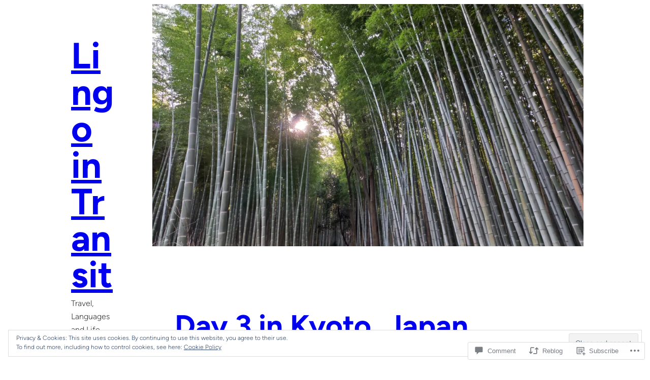

--- FILE ---
content_type: text/html; charset=UTF-8
request_url: https://lingointransit.com/2023/03/16/day-3-in-kyoto-japan/?replytocom=2063
body_size: 45741
content:
<!DOCTYPE html>
<html lang="en">
<head>
	<meta charset="UTF-8" />
	<meta name="viewport" content="width=device-width, initial-scale=1" />
<meta name='robots' content='max-image-preview:large, noindex, follow' />
<meta name="p:domain_verify" content="eacffb0aabef2ea03f34b29fcc6436e5" />

<!-- Async WordPress.com Remote Login -->
<script id="wpcom_remote_login_js">
var wpcom_remote_login_extra_auth = '';
function wpcom_remote_login_remove_dom_node_id( element_id ) {
	var dom_node = document.getElementById( element_id );
	if ( dom_node ) { dom_node.parentNode.removeChild( dom_node ); }
}
function wpcom_remote_login_remove_dom_node_classes( class_name ) {
	var dom_nodes = document.querySelectorAll( '.' + class_name );
	for ( var i = 0; i < dom_nodes.length; i++ ) {
		dom_nodes[ i ].parentNode.removeChild( dom_nodes[ i ] );
	}
}
function wpcom_remote_login_final_cleanup() {
	wpcom_remote_login_remove_dom_node_classes( "wpcom_remote_login_msg" );
	wpcom_remote_login_remove_dom_node_id( "wpcom_remote_login_key" );
	wpcom_remote_login_remove_dom_node_id( "wpcom_remote_login_validate" );
	wpcom_remote_login_remove_dom_node_id( "wpcom_remote_login_js" );
	wpcom_remote_login_remove_dom_node_id( "wpcom_request_access_iframe" );
	wpcom_remote_login_remove_dom_node_id( "wpcom_request_access_styles" );
}

// Watch for messages back from the remote login
window.addEventListener( "message", function( e ) {
	if ( e.origin === "https://r-login.wordpress.com" ) {
		var data = {};
		try {
			data = JSON.parse( e.data );
		} catch( e ) {
			wpcom_remote_login_final_cleanup();
			return;
		}

		if ( data.msg === 'LOGIN' ) {
			// Clean up the login check iframe
			wpcom_remote_login_remove_dom_node_id( "wpcom_remote_login_key" );

			var id_regex = new RegExp( /^[0-9]+$/ );
			var token_regex = new RegExp( /^.*|.*|.*$/ );
			if (
				token_regex.test( data.token )
				&& id_regex.test( data.wpcomid )
			) {
				// We have everything we need to ask for a login
				var script = document.createElement( "script" );
				script.setAttribute( "id", "wpcom_remote_login_validate" );
				script.src = '/remote-login.php?wpcom_remote_login=validate'
					+ '&wpcomid=' + data.wpcomid
					+ '&token=' + encodeURIComponent( data.token )
					+ '&host=' + window.location.protocol
					+ '//' + window.location.hostname
					+ '&postid=6044'
					+ '&is_singular=1';
				document.body.appendChild( script );
			}

			return;
		}

		// Safari ITP, not logged in, so redirect
		if ( data.msg === 'LOGIN-REDIRECT' ) {
			window.location = 'https://wordpress.com/log-in?redirect_to=' + window.location.href;
			return;
		}

		// Safari ITP, storage access failed, remove the request
		if ( data.msg === 'LOGIN-REMOVE' ) {
			var css_zap = 'html { -webkit-transition: margin-top 1s; transition: margin-top 1s; } /* 9001 */ html { margin-top: 0 !important; } * html body { margin-top: 0 !important; } @media screen and ( max-width: 782px ) { html { margin-top: 0 !important; } * html body { margin-top: 0 !important; } }';
			var style_zap = document.createElement( 'style' );
			style_zap.type = 'text/css';
			style_zap.appendChild( document.createTextNode( css_zap ) );
			document.body.appendChild( style_zap );

			var e = document.getElementById( 'wpcom_request_access_iframe' );
			e.parentNode.removeChild( e );

			document.cookie = 'wordpress_com_login_access=denied; path=/; max-age=31536000';

			return;
		}

		// Safari ITP
		if ( data.msg === 'REQUEST_ACCESS' ) {
			console.log( 'request access: safari' );

			// Check ITP iframe enable/disable knob
			if ( wpcom_remote_login_extra_auth !== 'safari_itp_iframe' ) {
				return;
			}

			// If we are in a "private window" there is no ITP.
			var private_window = false;
			try {
				var opendb = window.openDatabase( null, null, null, null );
			} catch( e ) {
				private_window = true;
			}

			if ( private_window ) {
				console.log( 'private window' );
				return;
			}

			var iframe = document.createElement( 'iframe' );
			iframe.id = 'wpcom_request_access_iframe';
			iframe.setAttribute( 'scrolling', 'no' );
			iframe.setAttribute( 'sandbox', 'allow-storage-access-by-user-activation allow-scripts allow-same-origin allow-top-navigation-by-user-activation' );
			iframe.src = 'https://r-login.wordpress.com/remote-login.php?wpcom_remote_login=request_access&origin=' + encodeURIComponent( data.origin ) + '&wpcomid=' + encodeURIComponent( data.wpcomid );

			var css = 'html { -webkit-transition: margin-top 1s; transition: margin-top 1s; } /* 9001 */ html { margin-top: 46px !important; } * html body { margin-top: 46px !important; } @media screen and ( max-width: 660px ) { html { margin-top: 71px !important; } * html body { margin-top: 71px !important; } #wpcom_request_access_iframe { display: block; height: 71px !important; } } #wpcom_request_access_iframe { border: 0px; height: 46px; position: fixed; top: 0; left: 0; width: 100%; min-width: 100%; z-index: 99999; background: #23282d; } ';

			var style = document.createElement( 'style' );
			style.type = 'text/css';
			style.id = 'wpcom_request_access_styles';
			style.appendChild( document.createTextNode( css ) );
			document.body.appendChild( style );

			document.body.appendChild( iframe );
		}

		if ( data.msg === 'DONE' ) {
			wpcom_remote_login_final_cleanup();
		}
	}
}, false );

// Inject the remote login iframe after the page has had a chance to load
// more critical resources
window.addEventListener( "DOMContentLoaded", function( e ) {
	var iframe = document.createElement( "iframe" );
	iframe.style.display = "none";
	iframe.setAttribute( "scrolling", "no" );
	iframe.setAttribute( "id", "wpcom_remote_login_key" );
	iframe.src = "https://r-login.wordpress.com/remote-login.php"
		+ "?wpcom_remote_login=key"
		+ "&origin=aHR0cHM6Ly9saW5nb2ludHJhbnNpdC5jb20%3D"
		+ "&wpcomid=67348994"
		+ "&time=" + Math.floor( Date.now() / 1000 );
	document.body.appendChild( iframe );
}, false );
</script>
<title>Day 3 in Kyoto, Japan &#8211; Lingo in Transit</title>
<link rel='dns-prefetch' href='//s0.wp.com' />
<link rel='dns-prefetch' href='//widgets.wp.com' />
<link rel='dns-prefetch' href='//af.pubmine.com' />
<link rel="alternate" type="application/rss+xml" title="Lingo in Transit &raquo; Feed" href="https://lingointransit.com/feed/" />
<link rel="alternate" type="application/rss+xml" title="Lingo in Transit &raquo; Comments Feed" href="https://lingointransit.com/comments/feed/" />
<link rel="alternate" type="application/rss+xml" title="Lingo in Transit &raquo; Day 3 in Kyoto,&nbsp;Japan Comments Feed" href="https://lingointransit.com/2023/03/16/day-3-in-kyoto-japan/feed/" />
	<script type="text/javascript">
		/* <![CDATA[ */
		function addLoadEvent(func) {
			var oldonload = window.onload;
			if (typeof window.onload != 'function') {
				window.onload = func;
			} else {
				window.onload = function () {
					oldonload();
					func();
				}
			}
		}
		/* ]]> */
	</script>
	<link crossorigin='anonymous' rel='stylesheet' id='all-css-0-1' href='/_static/??-eJx9jFEKwjAQRC9kXKqV+iOeJSRLSbPJBndD6O1tpFAQ8WfgMTMPWjGOs2JWSNUUqnPIAi34GVUA69ZyDGjINlBMhayigOhKeHYiJ/gtWFCLdXFnSMw9fKXt/MIu8aaw6Bf9U1KIeIg/1OfP9Bim2/VyH6dhXN5pUk2g&cssminify=yes' type='text/css' media='all' />
<style id='wp-block-site-title-inline-css'>
.wp-block-site-title{box-sizing:border-box}.wp-block-site-title :where(a){color:inherit;font-family:inherit;font-size:inherit;font-style:inherit;font-weight:inherit;letter-spacing:inherit;line-height:inherit;text-decoration:inherit}
/*# sourceURL=https://s0.wp.com/wp-content/plugins/gutenberg-core/v22.4.0/build/styles/block-library/site-title/style.min.css */
</style>
<style id='wp-block-site-tagline-inline-css'>
.wp-block-site-tagline{box-sizing:border-box}
/*# sourceURL=https://s0.wp.com/wp-content/plugins/gutenberg-core/v22.4.0/build/styles/block-library/site-tagline/style.min.css */
</style>
<style id='wp-block-group-inline-css'>
.wp-block-group{box-sizing:border-box}:where(.wp-block-group.wp-block-group-is-layout-constrained){position:relative}
/*# sourceURL=https://s0.wp.com/wp-content/plugins/gutenberg-core/v22.4.0/build/styles/block-library/group/style.min.css */
</style>
<style id='wp-block-navigation-link-inline-css'>
.wp-block-navigation .wp-block-navigation-item__label{overflow-wrap:break-word}.wp-block-navigation .wp-block-navigation-item__description{display:none}.link-ui-tools{outline:1px solid #f0f0f0;padding:8px}.link-ui-block-inserter{padding-top:8px}.link-ui-block-inserter__back{margin-left:8px;text-transform:uppercase}
/*# sourceURL=https://s0.wp.com/wp-content/plugins/gutenberg-core/v22.4.0/build/styles/block-library/navigation-link/style.min.css */
</style>
<link crossorigin='anonymous' rel='stylesheet' id='all-css-12-1' href='/wp-content/plugins/gutenberg-core/v22.4.0/build/styles/block-library/navigation/style.min.css?m=1768935615i&cssminify=yes' type='text/css' media='all' />
<style id='wp-block-heading-inline-css'>
h1:where(.wp-block-heading).has-background,h2:where(.wp-block-heading).has-background,h3:where(.wp-block-heading).has-background,h4:where(.wp-block-heading).has-background,h5:where(.wp-block-heading).has-background,h6:where(.wp-block-heading).has-background{padding:1.25em 2.375em}h1.has-text-align-left[style*=writing-mode]:where([style*=vertical-lr]),h1.has-text-align-right[style*=writing-mode]:where([style*=vertical-rl]),h2.has-text-align-left[style*=writing-mode]:where([style*=vertical-lr]),h2.has-text-align-right[style*=writing-mode]:where([style*=vertical-rl]),h3.has-text-align-left[style*=writing-mode]:where([style*=vertical-lr]),h3.has-text-align-right[style*=writing-mode]:where([style*=vertical-rl]),h4.has-text-align-left[style*=writing-mode]:where([style*=vertical-lr]),h4.has-text-align-right[style*=writing-mode]:where([style*=vertical-rl]),h5.has-text-align-left[style*=writing-mode]:where([style*=vertical-lr]),h5.has-text-align-right[style*=writing-mode]:where([style*=vertical-rl]),h6.has-text-align-left[style*=writing-mode]:where([style*=vertical-lr]),h6.has-text-align-right[style*=writing-mode]:where([style*=vertical-rl]){rotate:180deg}
/*# sourceURL=https://s0.wp.com/wp-content/plugins/gutenberg-core/v22.4.0/build/styles/block-library/heading/style.min.css */
</style>
<style id='wp-block-latest-posts-inline-css'>
.wp-block-latest-posts{box-sizing:border-box}.wp-block-latest-posts.alignleft{margin-right:2em}.wp-block-latest-posts.alignright{margin-left:2em}.wp-block-latest-posts.wp-block-latest-posts__list{list-style:none}.wp-block-latest-posts.wp-block-latest-posts__list li{clear:both;overflow-wrap:break-word}.wp-block-latest-posts.is-grid{display:flex;flex-wrap:wrap}.wp-block-latest-posts.is-grid li{margin:0 1.25em 1.25em 0;width:100%}@media (min-width:600px){.wp-block-latest-posts.columns-2 li{width:calc(50% - .625em)}.wp-block-latest-posts.columns-2 li:nth-child(2n){margin-right:0}.wp-block-latest-posts.columns-3 li{width:calc(33.33333% - .83333em)}.wp-block-latest-posts.columns-3 li:nth-child(3n){margin-right:0}.wp-block-latest-posts.columns-4 li{width:calc(25% - .9375em)}.wp-block-latest-posts.columns-4 li:nth-child(4n){margin-right:0}.wp-block-latest-posts.columns-5 li{width:calc(20% - 1em)}.wp-block-latest-posts.columns-5 li:nth-child(5n){margin-right:0}.wp-block-latest-posts.columns-6 li{width:calc(16.66667% - 1.04167em)}.wp-block-latest-posts.columns-6 li:nth-child(6n){margin-right:0}}:root :where(.wp-block-latest-posts.is-grid){padding:0}:root :where(.wp-block-latest-posts.wp-block-latest-posts__list){padding-left:0}.wp-block-latest-posts__post-author,.wp-block-latest-posts__post-date{display:block;font-size:.8125em}.wp-block-latest-posts__post-excerpt,.wp-block-latest-posts__post-full-content{margin-bottom:1em;margin-top:.5em}.wp-block-latest-posts__featured-image a{display:inline-block}.wp-block-latest-posts__featured-image img{height:auto;max-width:100%;width:auto}.wp-block-latest-posts__featured-image.alignleft{float:left;margin-right:1em}.wp-block-latest-posts__featured-image.alignright{float:right;margin-left:1em}.wp-block-latest-posts__featured-image.aligncenter{margin-bottom:1em;text-align:center}
/*# sourceURL=https://s0.wp.com/wp-content/plugins/gutenberg-core/v22.4.0/build/styles/block-library/latest-posts/style.min.css */
</style>
<style id='wp-block-social-links-inline-css'>
.wp-block-social-links{background:none;box-sizing:border-box;margin-left:0;padding-left:0;padding-right:0;text-indent:0}.wp-block-social-links .wp-social-link a,.wp-block-social-links .wp-social-link a:hover{border-bottom:0;box-shadow:none;text-decoration:none}.wp-block-social-links .wp-social-link svg{height:1em;width:1em}.wp-block-social-links .wp-social-link span:not(.screen-reader-text){font-size:.65em;margin-left:.5em;margin-right:.5em}.wp-block-social-links.has-small-icon-size{font-size:16px}.wp-block-social-links,.wp-block-social-links.has-normal-icon-size{font-size:24px}.wp-block-social-links.has-large-icon-size{font-size:36px}.wp-block-social-links.has-huge-icon-size{font-size:48px}.wp-block-social-links.aligncenter{display:flex;justify-content:center}.wp-block-social-links.alignright{justify-content:flex-end}.wp-block-social-link{border-radius:9999px;display:block}@media not (prefers-reduced-motion){.wp-block-social-link{transition:transform .1s ease}}.wp-block-social-link{height:auto}.wp-block-social-link a{align-items:center;display:flex;line-height:0}.wp-block-social-link:hover{transform:scale(1.1)}.wp-block-social-links .wp-block-social-link.wp-social-link{display:inline-block;margin:0;padding:0}.wp-block-social-links .wp-block-social-link.wp-social-link .wp-block-social-link-anchor,.wp-block-social-links .wp-block-social-link.wp-social-link .wp-block-social-link-anchor svg,.wp-block-social-links .wp-block-social-link.wp-social-link .wp-block-social-link-anchor:active,.wp-block-social-links .wp-block-social-link.wp-social-link .wp-block-social-link-anchor:hover,.wp-block-social-links .wp-block-social-link.wp-social-link .wp-block-social-link-anchor:visited{fill:currentColor;color:currentColor}:where(.wp-block-social-links:not(.is-style-logos-only)) .wp-social-link{background-color:#f0f0f0;color:#444}:where(.wp-block-social-links:not(.is-style-logos-only)) .wp-social-link-amazon{background-color:#f90;color:#fff}:where(.wp-block-social-links:not(.is-style-logos-only)) .wp-social-link-bandcamp{background-color:#1ea0c3;color:#fff}:where(.wp-block-social-links:not(.is-style-logos-only)) .wp-social-link-behance{background-color:#0757fe;color:#fff}:where(.wp-block-social-links:not(.is-style-logos-only)) .wp-social-link-bluesky{background-color:#0a7aff;color:#fff}:where(.wp-block-social-links:not(.is-style-logos-only)) .wp-social-link-codepen{background-color:#1e1f26;color:#fff}:where(.wp-block-social-links:not(.is-style-logos-only)) .wp-social-link-deviantart{background-color:#02e49b;color:#fff}:where(.wp-block-social-links:not(.is-style-logos-only)) .wp-social-link-discord{background-color:#5865f2;color:#fff}:where(.wp-block-social-links:not(.is-style-logos-only)) .wp-social-link-dribbble{background-color:#e94c89;color:#fff}:where(.wp-block-social-links:not(.is-style-logos-only)) .wp-social-link-dropbox{background-color:#4280ff;color:#fff}:where(.wp-block-social-links:not(.is-style-logos-only)) .wp-social-link-etsy{background-color:#f45800;color:#fff}:where(.wp-block-social-links:not(.is-style-logos-only)) .wp-social-link-facebook{background-color:#0866ff;color:#fff}:where(.wp-block-social-links:not(.is-style-logos-only)) .wp-social-link-fivehundredpx{background-color:#000;color:#fff}:where(.wp-block-social-links:not(.is-style-logos-only)) .wp-social-link-flickr{background-color:#0461dd;color:#fff}:where(.wp-block-social-links:not(.is-style-logos-only)) .wp-social-link-foursquare{background-color:#e65678;color:#fff}:where(.wp-block-social-links:not(.is-style-logos-only)) .wp-social-link-github{background-color:#24292d;color:#fff}:where(.wp-block-social-links:not(.is-style-logos-only)) .wp-social-link-goodreads{background-color:#eceadd;color:#382110}:where(.wp-block-social-links:not(.is-style-logos-only)) .wp-social-link-google{background-color:#ea4434;color:#fff}:where(.wp-block-social-links:not(.is-style-logos-only)) .wp-social-link-gravatar{background-color:#1d4fc4;color:#fff}:where(.wp-block-social-links:not(.is-style-logos-only)) .wp-social-link-instagram{background-color:#f00075;color:#fff}:where(.wp-block-social-links:not(.is-style-logos-only)) .wp-social-link-lastfm{background-color:#e21b24;color:#fff}:where(.wp-block-social-links:not(.is-style-logos-only)) .wp-social-link-linkedin{background-color:#0d66c2;color:#fff}:where(.wp-block-social-links:not(.is-style-logos-only)) .wp-social-link-mastodon{background-color:#3288d4;color:#fff}:where(.wp-block-social-links:not(.is-style-logos-only)) .wp-social-link-medium{background-color:#000;color:#fff}:where(.wp-block-social-links:not(.is-style-logos-only)) .wp-social-link-meetup{background-color:#f6405f;color:#fff}:where(.wp-block-social-links:not(.is-style-logos-only)) .wp-social-link-patreon{background-color:#000;color:#fff}:where(.wp-block-social-links:not(.is-style-logos-only)) .wp-social-link-pinterest{background-color:#e60122;color:#fff}:where(.wp-block-social-links:not(.is-style-logos-only)) .wp-social-link-pocket{background-color:#ef4155;color:#fff}:where(.wp-block-social-links:not(.is-style-logos-only)) .wp-social-link-reddit{background-color:#ff4500;color:#fff}:where(.wp-block-social-links:not(.is-style-logos-only)) .wp-social-link-skype{background-color:#0478d7;color:#fff}:where(.wp-block-social-links:not(.is-style-logos-only)) .wp-social-link-snapchat{stroke:#000;background-color:#fefc00;color:#fff}:where(.wp-block-social-links:not(.is-style-logos-only)) .wp-social-link-soundcloud{background-color:#ff5600;color:#fff}:where(.wp-block-social-links:not(.is-style-logos-only)) .wp-social-link-spotify{background-color:#1bd760;color:#fff}:where(.wp-block-social-links:not(.is-style-logos-only)) .wp-social-link-telegram{background-color:#2aabee;color:#fff}:where(.wp-block-social-links:not(.is-style-logos-only)) .wp-social-link-threads{background-color:#000;color:#fff}:where(.wp-block-social-links:not(.is-style-logos-only)) .wp-social-link-tiktok{background-color:#000;color:#fff}:where(.wp-block-social-links:not(.is-style-logos-only)) .wp-social-link-tumblr{background-color:#011835;color:#fff}:where(.wp-block-social-links:not(.is-style-logos-only)) .wp-social-link-twitch{background-color:#6440a4;color:#fff}:where(.wp-block-social-links:not(.is-style-logos-only)) .wp-social-link-twitter{background-color:#1da1f2;color:#fff}:where(.wp-block-social-links:not(.is-style-logos-only)) .wp-social-link-vimeo{background-color:#1eb7ea;color:#fff}:where(.wp-block-social-links:not(.is-style-logos-only)) .wp-social-link-vk{background-color:#4680c2;color:#fff}:where(.wp-block-social-links:not(.is-style-logos-only)) .wp-social-link-wordpress{background-color:#3499cd;color:#fff}:where(.wp-block-social-links:not(.is-style-logos-only)) .wp-social-link-whatsapp{background-color:#25d366;color:#fff}:where(.wp-block-social-links:not(.is-style-logos-only)) .wp-social-link-x{background-color:#000;color:#fff}:where(.wp-block-social-links:not(.is-style-logos-only)) .wp-social-link-yelp{background-color:#d32422;color:#fff}:where(.wp-block-social-links:not(.is-style-logos-only)) .wp-social-link-youtube{background-color:red;color:#fff}:where(.wp-block-social-links.is-style-logos-only) .wp-social-link{background:none}:where(.wp-block-social-links.is-style-logos-only) .wp-social-link svg{height:1.25em;width:1.25em}:where(.wp-block-social-links.is-style-logos-only) .wp-social-link-amazon{color:#f90}:where(.wp-block-social-links.is-style-logos-only) .wp-social-link-bandcamp{color:#1ea0c3}:where(.wp-block-social-links.is-style-logos-only) .wp-social-link-behance{color:#0757fe}:where(.wp-block-social-links.is-style-logos-only) .wp-social-link-bluesky{color:#0a7aff}:where(.wp-block-social-links.is-style-logos-only) .wp-social-link-codepen{color:#1e1f26}:where(.wp-block-social-links.is-style-logos-only) .wp-social-link-deviantart{color:#02e49b}:where(.wp-block-social-links.is-style-logos-only) .wp-social-link-discord{color:#5865f2}:where(.wp-block-social-links.is-style-logos-only) .wp-social-link-dribbble{color:#e94c89}:where(.wp-block-social-links.is-style-logos-only) .wp-social-link-dropbox{color:#4280ff}:where(.wp-block-social-links.is-style-logos-only) .wp-social-link-etsy{color:#f45800}:where(.wp-block-social-links.is-style-logos-only) .wp-social-link-facebook{color:#0866ff}:where(.wp-block-social-links.is-style-logos-only) .wp-social-link-fivehundredpx{color:#000}:where(.wp-block-social-links.is-style-logos-only) .wp-social-link-flickr{color:#0461dd}:where(.wp-block-social-links.is-style-logos-only) .wp-social-link-foursquare{color:#e65678}:where(.wp-block-social-links.is-style-logos-only) .wp-social-link-github{color:#24292d}:where(.wp-block-social-links.is-style-logos-only) .wp-social-link-goodreads{color:#382110}:where(.wp-block-social-links.is-style-logos-only) .wp-social-link-google{color:#ea4434}:where(.wp-block-social-links.is-style-logos-only) .wp-social-link-gravatar{color:#1d4fc4}:where(.wp-block-social-links.is-style-logos-only) .wp-social-link-instagram{color:#f00075}:where(.wp-block-social-links.is-style-logos-only) .wp-social-link-lastfm{color:#e21b24}:where(.wp-block-social-links.is-style-logos-only) .wp-social-link-linkedin{color:#0d66c2}:where(.wp-block-social-links.is-style-logos-only) .wp-social-link-mastodon{color:#3288d4}:where(.wp-block-social-links.is-style-logos-only) .wp-social-link-medium{color:#000}:where(.wp-block-social-links.is-style-logos-only) .wp-social-link-meetup{color:#f6405f}:where(.wp-block-social-links.is-style-logos-only) .wp-social-link-patreon{color:#000}:where(.wp-block-social-links.is-style-logos-only) .wp-social-link-pinterest{color:#e60122}:where(.wp-block-social-links.is-style-logos-only) .wp-social-link-pocket{color:#ef4155}:where(.wp-block-social-links.is-style-logos-only) .wp-social-link-reddit{color:#ff4500}:where(.wp-block-social-links.is-style-logos-only) .wp-social-link-skype{color:#0478d7}:where(.wp-block-social-links.is-style-logos-only) .wp-social-link-snapchat{stroke:#000;color:#fff}:where(.wp-block-social-links.is-style-logos-only) .wp-social-link-soundcloud{color:#ff5600}:where(.wp-block-social-links.is-style-logos-only) .wp-social-link-spotify{color:#1bd760}:where(.wp-block-social-links.is-style-logos-only) .wp-social-link-telegram{color:#2aabee}:where(.wp-block-social-links.is-style-logos-only) .wp-social-link-threads{color:#000}:where(.wp-block-social-links.is-style-logos-only) .wp-social-link-tiktok{color:#000}:where(.wp-block-social-links.is-style-logos-only) .wp-social-link-tumblr{color:#011835}:where(.wp-block-social-links.is-style-logos-only) .wp-social-link-twitch{color:#6440a4}:where(.wp-block-social-links.is-style-logos-only) .wp-social-link-twitter{color:#1da1f2}:where(.wp-block-social-links.is-style-logos-only) .wp-social-link-vimeo{color:#1eb7ea}:where(.wp-block-social-links.is-style-logos-only) .wp-social-link-vk{color:#4680c2}:where(.wp-block-social-links.is-style-logos-only) .wp-social-link-whatsapp{color:#25d366}:where(.wp-block-social-links.is-style-logos-only) .wp-social-link-wordpress{color:#3499cd}:where(.wp-block-social-links.is-style-logos-only) .wp-social-link-x{color:#000}:where(.wp-block-social-links.is-style-logos-only) .wp-social-link-yelp{color:#d32422}:where(.wp-block-social-links.is-style-logos-only) .wp-social-link-youtube{color:red}.wp-block-social-links.is-style-pill-shape .wp-social-link{width:auto}:root :where(.wp-block-social-links .wp-social-link a){padding:.25em}:root :where(.wp-block-social-links.is-style-logos-only .wp-social-link a){padding:0}:root :where(.wp-block-social-links.is-style-pill-shape .wp-social-link a){padding-left:.6666666667em;padding-right:.6666666667em}.wp-block-social-links:not(.has-icon-color):not(.has-icon-background-color) .wp-social-link-snapchat .wp-block-social-link-label{color:#000}
/*# sourceURL=https://s0.wp.com/wp-content/plugins/gutenberg-core/v22.4.0/build/styles/block-library/social-links/style.min.css */
</style>
<style id='wp-block-post-featured-image-inline-css'>
.wp-block-post-featured-image{margin-left:0;margin-right:0}.wp-block-post-featured-image a{display:block;height:100%}.wp-block-post-featured-image :where(img){box-sizing:border-box;height:auto;max-width:100%;vertical-align:bottom;width:100%}.wp-block-post-featured-image.alignfull img,.wp-block-post-featured-image.alignwide img{width:100%}.wp-block-post-featured-image .wp-block-post-featured-image__overlay.has-background-dim{background-color:#000;inset:0;position:absolute}.wp-block-post-featured-image{position:relative}.wp-block-post-featured-image .wp-block-post-featured-image__overlay.has-background-gradient{background-color:initial}.wp-block-post-featured-image .wp-block-post-featured-image__overlay.has-background-dim-0{opacity:0}.wp-block-post-featured-image .wp-block-post-featured-image__overlay.has-background-dim-10{opacity:.1}.wp-block-post-featured-image .wp-block-post-featured-image__overlay.has-background-dim-20{opacity:.2}.wp-block-post-featured-image .wp-block-post-featured-image__overlay.has-background-dim-30{opacity:.3}.wp-block-post-featured-image .wp-block-post-featured-image__overlay.has-background-dim-40{opacity:.4}.wp-block-post-featured-image .wp-block-post-featured-image__overlay.has-background-dim-50{opacity:.5}.wp-block-post-featured-image .wp-block-post-featured-image__overlay.has-background-dim-60{opacity:.6}.wp-block-post-featured-image .wp-block-post-featured-image__overlay.has-background-dim-70{opacity:.7}.wp-block-post-featured-image .wp-block-post-featured-image__overlay.has-background-dim-80{opacity:.8}.wp-block-post-featured-image .wp-block-post-featured-image__overlay.has-background-dim-90{opacity:.9}.wp-block-post-featured-image .wp-block-post-featured-image__overlay.has-background-dim-100{opacity:1}.wp-block-post-featured-image:where(.alignleft,.alignright){width:100%}
/*# sourceURL=https://s0.wp.com/wp-content/plugins/gutenberg-core/v22.4.0/build/styles/block-library/post-featured-image/style.min.css */
</style>
<style id='wp-block-post-title-inline-css'>
.wp-block-post-title{box-sizing:border-box;word-break:break-word}.wp-block-post-title :where(a){display:inline-block;font-family:inherit;font-size:inherit;font-style:inherit;font-weight:inherit;letter-spacing:inherit;line-height:inherit;text-decoration:inherit}
/*# sourceURL=https://s0.wp.com/wp-content/plugins/gutenberg-core/v22.4.0/build/styles/block-library/post-title/style.min.css */
</style>
<style id='wp-block-post-date-inline-css'>
.wp-block-post-date{box-sizing:border-box}
/*# sourceURL=https://s0.wp.com/wp-content/plugins/gutenberg-core/v22.4.0/build/styles/block-library/post-date/style.min.css */
</style>
<style id='wp-block-paragraph-inline-css'>
.is-small-text{font-size:.875em}.is-regular-text{font-size:1em}.is-large-text{font-size:2.25em}.is-larger-text{font-size:3em}.has-drop-cap:not(:focus):first-letter{float:left;font-size:8.4em;font-style:normal;font-weight:100;line-height:.68;margin:.05em .1em 0 0;text-transform:uppercase}body.rtl .has-drop-cap:not(:focus):first-letter{float:none;margin-left:.1em}p.has-drop-cap.has-background{overflow:hidden}:root :where(p.has-background){padding:1.25em 2.375em}:where(p.has-text-color:not(.has-link-color)) a{color:inherit}p.has-text-align-left[style*="writing-mode:vertical-lr"],p.has-text-align-right[style*="writing-mode:vertical-rl"]{rotate:180deg}
/*# sourceURL=https://s0.wp.com/wp-content/plugins/gutenberg-core/v22.4.0/build/styles/block-library/paragraph/style.min.css */
</style>
<style id='wp-block-image-inline-css'>
.wp-block-image>a,.wp-block-image>figure>a{display:inline-block}.wp-block-image img{box-sizing:border-box;height:auto;max-width:100%;vertical-align:bottom}@media not (prefers-reduced-motion){.wp-block-image img.hide{visibility:hidden}.wp-block-image img.show{animation:show-content-image .4s}}.wp-block-image[style*=border-radius] img,.wp-block-image[style*=border-radius]>a{border-radius:inherit}.wp-block-image.has-custom-border img{box-sizing:border-box}.wp-block-image.aligncenter{text-align:center}.wp-block-image.alignfull>a,.wp-block-image.alignwide>a{width:100%}.wp-block-image.alignfull img,.wp-block-image.alignwide img{height:auto;width:100%}.wp-block-image .aligncenter,.wp-block-image .alignleft,.wp-block-image .alignright,.wp-block-image.aligncenter,.wp-block-image.alignleft,.wp-block-image.alignright{display:table}.wp-block-image .aligncenter>figcaption,.wp-block-image .alignleft>figcaption,.wp-block-image .alignright>figcaption,.wp-block-image.aligncenter>figcaption,.wp-block-image.alignleft>figcaption,.wp-block-image.alignright>figcaption{caption-side:bottom;display:table-caption}.wp-block-image .alignleft{float:left;margin:.5em 1em .5em 0}.wp-block-image .alignright{float:right;margin:.5em 0 .5em 1em}.wp-block-image .aligncenter{margin-left:auto;margin-right:auto}.wp-block-image :where(figcaption){margin-bottom:1em;margin-top:.5em}.wp-block-image.is-style-circle-mask img{border-radius:9999px}@supports ((-webkit-mask-image:none) or (mask-image:none)) or (-webkit-mask-image:none){.wp-block-image.is-style-circle-mask img{border-radius:0;-webkit-mask-image:url('data:image/svg+xml;utf8,<svg viewBox="0 0 100 100" xmlns="http://www.w3.org/2000/svg"><circle cx="50" cy="50" r="50"/></svg>');mask-image:url('data:image/svg+xml;utf8,<svg viewBox="0 0 100 100" xmlns="http://www.w3.org/2000/svg"><circle cx="50" cy="50" r="50"/></svg>');mask-mode:alpha;-webkit-mask-position:center;mask-position:center;-webkit-mask-repeat:no-repeat;mask-repeat:no-repeat;-webkit-mask-size:contain;mask-size:contain}}:root :where(.wp-block-image.is-style-rounded img,.wp-block-image .is-style-rounded img){border-radius:9999px}.wp-block-image figure{margin:0}.wp-lightbox-container{display:flex;flex-direction:column;position:relative}.wp-lightbox-container img{cursor:zoom-in}.wp-lightbox-container img:hover+button{opacity:1}.wp-lightbox-container button{align-items:center;backdrop-filter:blur(16px) saturate(180%);background-color:#5a5a5a40;border:none;border-radius:4px;cursor:zoom-in;display:flex;height:20px;justify-content:center;opacity:0;padding:0;position:absolute;right:16px;text-align:center;top:16px;width:20px;z-index:100}@media not (prefers-reduced-motion){.wp-lightbox-container button{transition:opacity .2s ease}}.wp-lightbox-container button:focus-visible{outline:3px auto #5a5a5a40;outline:3px auto -webkit-focus-ring-color;outline-offset:3px}.wp-lightbox-container button:hover{cursor:pointer;opacity:1}.wp-lightbox-container button:focus{opacity:1}.wp-lightbox-container button:focus,.wp-lightbox-container button:hover,.wp-lightbox-container button:not(:hover):not(:active):not(.has-background){background-color:#5a5a5a40;border:none}.wp-lightbox-overlay{box-sizing:border-box;cursor:zoom-out;height:100vh;left:0;overflow:hidden;position:fixed;top:0;visibility:hidden;width:100%;z-index:100000}.wp-lightbox-overlay .close-button{align-items:center;cursor:pointer;display:flex;justify-content:center;min-height:40px;min-width:40px;padding:0;position:absolute;right:calc(env(safe-area-inset-right) + 16px);top:calc(env(safe-area-inset-top) + 16px);z-index:5000000}.wp-lightbox-overlay .close-button:focus,.wp-lightbox-overlay .close-button:hover,.wp-lightbox-overlay .close-button:not(:hover):not(:active):not(.has-background){background:none;border:none}.wp-lightbox-overlay .lightbox-image-container{height:var(--wp--lightbox-container-height);left:50%;overflow:hidden;position:absolute;top:50%;transform:translate(-50%,-50%);transform-origin:top left;width:var(--wp--lightbox-container-width);z-index:9999999999}.wp-lightbox-overlay .wp-block-image{align-items:center;box-sizing:border-box;display:flex;height:100%;justify-content:center;margin:0;position:relative;transform-origin:0 0;width:100%;z-index:3000000}.wp-lightbox-overlay .wp-block-image img{height:var(--wp--lightbox-image-height);min-height:var(--wp--lightbox-image-height);min-width:var(--wp--lightbox-image-width);width:var(--wp--lightbox-image-width)}.wp-lightbox-overlay .wp-block-image figcaption{display:none}.wp-lightbox-overlay button{background:none;border:none}.wp-lightbox-overlay .scrim{background-color:#fff;height:100%;opacity:.9;position:absolute;width:100%;z-index:2000000}.wp-lightbox-overlay.active{visibility:visible}@media not (prefers-reduced-motion){.wp-lightbox-overlay.active{animation:turn-on-visibility .25s both}.wp-lightbox-overlay.active img{animation:turn-on-visibility .35s both}.wp-lightbox-overlay.show-closing-animation:not(.active){animation:turn-off-visibility .35s both}.wp-lightbox-overlay.show-closing-animation:not(.active) img{animation:turn-off-visibility .25s both}.wp-lightbox-overlay.zoom.active{animation:none;opacity:1;visibility:visible}.wp-lightbox-overlay.zoom.active .lightbox-image-container{animation:lightbox-zoom-in .4s}.wp-lightbox-overlay.zoom.active .lightbox-image-container img{animation:none}.wp-lightbox-overlay.zoom.active .scrim{animation:turn-on-visibility .4s forwards}.wp-lightbox-overlay.zoom.show-closing-animation:not(.active){animation:none}.wp-lightbox-overlay.zoom.show-closing-animation:not(.active) .lightbox-image-container{animation:lightbox-zoom-out .4s}.wp-lightbox-overlay.zoom.show-closing-animation:not(.active) .lightbox-image-container img{animation:none}.wp-lightbox-overlay.zoom.show-closing-animation:not(.active) .scrim{animation:turn-off-visibility .4s forwards}}@keyframes show-content-image{0%{visibility:hidden}99%{visibility:hidden}to{visibility:visible}}@keyframes turn-on-visibility{0%{opacity:0}to{opacity:1}}@keyframes turn-off-visibility{0%{opacity:1;visibility:visible}99%{opacity:0;visibility:visible}to{opacity:0;visibility:hidden}}@keyframes lightbox-zoom-in{0%{transform:translate(calc((-100vw + var(--wp--lightbox-scrollbar-width))/2 + var(--wp--lightbox-initial-left-position)),calc(-50vh + var(--wp--lightbox-initial-top-position))) scale(var(--wp--lightbox-scale))}to{transform:translate(-50%,-50%) scale(1)}}@keyframes lightbox-zoom-out{0%{transform:translate(-50%,-50%) scale(1);visibility:visible}99%{visibility:visible}to{transform:translate(calc((-100vw + var(--wp--lightbox-scrollbar-width))/2 + var(--wp--lightbox-initial-left-position)),calc(-50vh + var(--wp--lightbox-initial-top-position))) scale(var(--wp--lightbox-scale));visibility:hidden}}
/*# sourceURL=https://s0.wp.com/wp-content/plugins/gutenberg-core/v22.4.0/build/styles/block-library/image/style.min.css */
</style>
<link crossorigin='anonymous' rel='stylesheet' id='all-css-32-1' href='/_static/??-eJyNjMEKgzAQBX9Ifdha9CJ+StF1KdFkN7gJ+X0RbM89zjAMSqxJJbEkhFxHnz9ODBunONN+M4Kq4O2EsHil3WDFRT4aMqvw/yHomj0baD40G/tf9BXXcApj27+ej6Hr2247ASkBO20=&cssminify=yes' type='text/css' media='all' />
<style id='wp-block-post-content-inline-css'>
.wp-block-post-content{display:flow-root}
/*# sourceURL=https://s0.wp.com/wp-content/plugins/gutenberg-core/v22.4.0/build/styles/block-library/post-content/style.min.css */
</style>
<style id='wp-block-post-terms-inline-css'>
.wp-block-post-terms{box-sizing:border-box}.wp-block-post-terms .wp-block-post-terms__separator{white-space:pre-wrap}
/*# sourceURL=https://s0.wp.com/wp-content/plugins/gutenberg-core/v22.4.0/build/styles/block-library/post-terms/style.min.css */
</style>
<style id='wp-block-spacer-inline-css'>
.wp-block-spacer{clear:both}
/*# sourceURL=https://s0.wp.com/wp-content/plugins/gutenberg-core/v22.4.0/build/styles/block-library/spacer/style.min.css */
</style>
<style id='wp-block-avatar-inline-css'>
.wp-block-avatar{line-height:0}.wp-block-avatar,.wp-block-avatar img{box-sizing:border-box}.wp-block-avatar.aligncenter{text-align:center}
/*# sourceURL=https://s0.wp.com/wp-content/plugins/gutenberg-core/v22.4.0/build/styles/block-library/avatar/style.min.css */
</style>
<style id='wp-block-comment-author-name-inline-css'>
.wp-block-comment-author-name{box-sizing:border-box}
/*# sourceURL=https://s0.wp.com/wp-content/plugins/gutenberg-core/v22.4.0/build/styles/block-library/comment-author-name/style.min.css */
</style>
<style id='wp-block-comment-date-inline-css'>
.wp-block-comment-date{box-sizing:border-box}
/*# sourceURL=https://s0.wp.com/wp-content/plugins/gutenberg-core/v22.4.0/build/styles/block-library/comment-date/style.min.css */
</style>
<style id='wp-block-comment-content-inline-css'>
.comment-awaiting-moderation{display:block;font-size:.875em;line-height:1.5}.wp-block-comment-content{box-sizing:border-box}
/*# sourceURL=https://s0.wp.com/wp-content/plugins/gutenberg-core/v22.4.0/build/styles/block-library/comment-content/style.min.css */
</style>
<style id='wp-block-comment-reply-link-inline-css'>
.wp-block-comment-reply-link{box-sizing:border-box}
/*# sourceURL=https://s0.wp.com/wp-content/plugins/gutenberg-core/v22.4.0/build/styles/block-library/comment-reply-link/style.min.css */
</style>
<style id='wp-block-columns-inline-css'>
.wp-block-columns{box-sizing:border-box;display:flex;flex-wrap:wrap!important}@media (min-width:782px){.wp-block-columns{flex-wrap:nowrap!important}}.wp-block-columns{align-items:normal!important}.wp-block-columns.are-vertically-aligned-top{align-items:flex-start}.wp-block-columns.are-vertically-aligned-center{align-items:center}.wp-block-columns.are-vertically-aligned-bottom{align-items:flex-end}@media (max-width:781px){.wp-block-columns:not(.is-not-stacked-on-mobile)>.wp-block-column{flex-basis:100%!important}}@media (min-width:782px){.wp-block-columns:not(.is-not-stacked-on-mobile)>.wp-block-column{flex-basis:0;flex-grow:1}.wp-block-columns:not(.is-not-stacked-on-mobile)>.wp-block-column[style*=flex-basis]{flex-grow:0}}.wp-block-columns.is-not-stacked-on-mobile{flex-wrap:nowrap!important}.wp-block-columns.is-not-stacked-on-mobile>.wp-block-column{flex-basis:0;flex-grow:1}.wp-block-columns.is-not-stacked-on-mobile>.wp-block-column[style*=flex-basis]{flex-grow:0}:where(.wp-block-columns){margin-bottom:1.75em}:where(.wp-block-columns.has-background){padding:1.25em 2.375em}.wp-block-column{flex-grow:1;min-width:0;overflow-wrap:break-word;word-break:break-word}.wp-block-column.is-vertically-aligned-top{align-self:flex-start}.wp-block-column.is-vertically-aligned-center{align-self:center}.wp-block-column.is-vertically-aligned-bottom{align-self:flex-end}.wp-block-column.is-vertically-aligned-stretch{align-self:stretch}.wp-block-column.is-vertically-aligned-bottom,.wp-block-column.is-vertically-aligned-center,.wp-block-column.is-vertically-aligned-top{width:100%}
/*# sourceURL=https://s0.wp.com/wp-content/plugins/gutenberg-core/v22.4.0/build/styles/block-library/columns/style.min.css */
</style>
<style id='wp-block-comment-template-inline-css'>
.wp-block-comment-template{box-sizing:border-box;list-style:none;margin-bottom:0;max-width:100%;padding:0}.wp-block-comment-template li{clear:both}.wp-block-comment-template ol{list-style:none;margin-bottom:0;max-width:100%;padding-left:2rem}.wp-block-comment-template.alignleft{float:left}.wp-block-comment-template.aligncenter{margin-left:auto;margin-right:auto;width:fit-content}.wp-block-comment-template.alignright{float:right}
/*# sourceURL=https://s0.wp.com/wp-content/plugins/gutenberg-core/v22.4.0/build/styles/block-library/comment-template/style.min.css */
</style>
<style id='wp-block-post-comments-form-inline-css'>
:where(.wp-block-post-comments-form input:not([type=submit])),:where(.wp-block-post-comments-form textarea){border:1px solid #949494;font-family:inherit;font-size:1em}:where(.wp-block-post-comments-form input:where(:not([type=submit]):not([type=checkbox]))),:where(.wp-block-post-comments-form textarea){padding:calc(.667em + 2px)}.wp-block-post-comments-form{box-sizing:border-box}.wp-block-post-comments-form[style*=font-weight] :where(.comment-reply-title){font-weight:inherit}.wp-block-post-comments-form[style*=font-family] :where(.comment-reply-title){font-family:inherit}.wp-block-post-comments-form[class*=-font-size] :where(.comment-reply-title),.wp-block-post-comments-form[style*=font-size] :where(.comment-reply-title){font-size:inherit}.wp-block-post-comments-form[style*=line-height] :where(.comment-reply-title){line-height:inherit}.wp-block-post-comments-form[style*=font-style] :where(.comment-reply-title){font-style:inherit}.wp-block-post-comments-form[style*=letter-spacing] :where(.comment-reply-title){letter-spacing:inherit}.wp-block-post-comments-form :where(input[type=submit]){box-shadow:none;cursor:pointer;display:inline-block;overflow-wrap:break-word;text-align:center}.wp-block-post-comments-form .comment-form input:not([type=submit]):not([type=checkbox]):not([type=hidden]),.wp-block-post-comments-form .comment-form textarea{box-sizing:border-box;display:block;width:100%}.wp-block-post-comments-form .comment-form-author label,.wp-block-post-comments-form .comment-form-email label,.wp-block-post-comments-form .comment-form-url label{display:block;margin-bottom:.25em}.wp-block-post-comments-form .comment-form-cookies-consent{display:flex;gap:.25em}.wp-block-post-comments-form .comment-form-cookies-consent #wp-comment-cookies-consent{margin-top:.35em}.wp-block-post-comments-form .comment-reply-title{margin-bottom:0}.wp-block-post-comments-form .comment-reply-title :where(small){font-size:var(--wp--preset--font-size--medium,smaller);margin-left:.5em}
/*# sourceURL=https://s0.wp.com/wp-content/plugins/gutenberg-core/v22.4.0/build/styles/block-library/post-comments-form/style.min.css */
</style>
<style id='wp-block-buttons-inline-css'>
.wp-block-buttons{box-sizing:border-box}.wp-block-buttons.is-vertical{flex-direction:column}.wp-block-buttons.is-vertical>.wp-block-button:last-child{margin-bottom:0}.wp-block-buttons>.wp-block-button{display:inline-block;margin:0}.wp-block-buttons.is-content-justification-left{justify-content:flex-start}.wp-block-buttons.is-content-justification-left.is-vertical{align-items:flex-start}.wp-block-buttons.is-content-justification-center{justify-content:center}.wp-block-buttons.is-content-justification-center.is-vertical{align-items:center}.wp-block-buttons.is-content-justification-right{justify-content:flex-end}.wp-block-buttons.is-content-justification-right.is-vertical{align-items:flex-end}.wp-block-buttons.is-content-justification-space-between{justify-content:space-between}.wp-block-buttons.aligncenter{text-align:center}.wp-block-buttons:not(.is-content-justification-space-between,.is-content-justification-right,.is-content-justification-left,.is-content-justification-center) .wp-block-button.aligncenter{margin-left:auto;margin-right:auto;width:100%}.wp-block-buttons[style*=text-decoration] .wp-block-button,.wp-block-buttons[style*=text-decoration] .wp-block-button__link{text-decoration:inherit}.wp-block-buttons.has-custom-font-size .wp-block-button__link{font-size:inherit}.wp-block-buttons .wp-block-button__link{width:100%}.wp-block-button.aligncenter{text-align:center}
/*# sourceURL=https://s0.wp.com/wp-content/plugins/gutenberg-core/v22.4.0/build/styles/block-library/buttons/style.min.css */
</style>
<style id='wp-block-button-inline-css'>
.wp-block-button__link{align-content:center;box-sizing:border-box;cursor:pointer;display:inline-block;height:100%;text-align:center;word-break:break-word}.wp-block-button__link.aligncenter{text-align:center}.wp-block-button__link.alignright{text-align:right}:where(.wp-block-button__link){border-radius:9999px;box-shadow:none;padding:calc(.667em + 2px) calc(1.333em + 2px);text-decoration:none}.wp-block-button[style*=text-decoration] .wp-block-button__link{text-decoration:inherit}.wp-block-buttons>.wp-block-button.has-custom-width{max-width:none}.wp-block-buttons>.wp-block-button.has-custom-width .wp-block-button__link{width:100%}.wp-block-buttons>.wp-block-button.has-custom-font-size .wp-block-button__link{font-size:inherit}.wp-block-buttons>.wp-block-button.wp-block-button__width-25{width:calc(25% - var(--wp--style--block-gap, .5em)*.75)}.wp-block-buttons>.wp-block-button.wp-block-button__width-50{width:calc(50% - var(--wp--style--block-gap, .5em)*.5)}.wp-block-buttons>.wp-block-button.wp-block-button__width-75{width:calc(75% - var(--wp--style--block-gap, .5em)*.25)}.wp-block-buttons>.wp-block-button.wp-block-button__width-100{flex-basis:100%;width:100%}.wp-block-buttons.is-vertical>.wp-block-button.wp-block-button__width-25{width:25%}.wp-block-buttons.is-vertical>.wp-block-button.wp-block-button__width-50{width:50%}.wp-block-buttons.is-vertical>.wp-block-button.wp-block-button__width-75{width:75%}.wp-block-button.is-style-squared,.wp-block-button__link.wp-block-button.is-style-squared{border-radius:0}.wp-block-button.no-border-radius,.wp-block-button__link.no-border-radius{border-radius:0!important}:root :where(.wp-block-button .wp-block-button__link.is-style-outline),:root :where(.wp-block-button.is-style-outline>.wp-block-button__link){border:2px solid;padding:.667em 1.333em}:root :where(.wp-block-button .wp-block-button__link.is-style-outline:not(.has-text-color)),:root :where(.wp-block-button.is-style-outline>.wp-block-button__link:not(.has-text-color)){color:currentColor}:root :where(.wp-block-button .wp-block-button__link.is-style-outline:not(.has-background)),:root :where(.wp-block-button.is-style-outline>.wp-block-button__link:not(.has-background)){background-color:initial;background-image:none}
/*# sourceURL=https://s0.wp.com/wp-content/plugins/gutenberg-core/v22.4.0/build/styles/block-library/button/style.min.css */
</style>
<style id='wp-block-comments-inline-css'>
.wp-block-post-comments{box-sizing:border-box}.wp-block-post-comments .alignleft{float:left}.wp-block-post-comments .alignright{float:right}.wp-block-post-comments .navigation:after{clear:both;content:"";display:table}.wp-block-post-comments .commentlist{clear:both;list-style:none;margin:0;padding:0}.wp-block-post-comments .commentlist .comment{min-height:2.25em;padding-left:3.25em}.wp-block-post-comments .commentlist .comment p{font-size:1em;line-height:1.8;margin:1em 0}.wp-block-post-comments .commentlist .children{list-style:none;margin:0;padding:0}.wp-block-post-comments .comment-author{line-height:1.5}.wp-block-post-comments .comment-author .avatar{border-radius:1.5em;display:block;float:left;height:2.5em;margin-right:.75em;margin-top:.5em;width:2.5em}.wp-block-post-comments .comment-author cite{font-style:normal}.wp-block-post-comments .comment-meta{font-size:.875em;line-height:1.5}.wp-block-post-comments .comment-meta b{font-weight:400}.wp-block-post-comments .comment-meta .comment-awaiting-moderation{display:block;margin-bottom:1em;margin-top:1em}.wp-block-post-comments .comment-body .commentmetadata{font-size:.875em}.wp-block-post-comments .comment-form-author label,.wp-block-post-comments .comment-form-comment label,.wp-block-post-comments .comment-form-email label,.wp-block-post-comments .comment-form-url label{display:block;margin-bottom:.25em}.wp-block-post-comments .comment-form input:not([type=submit]):not([type=checkbox]),.wp-block-post-comments .comment-form textarea{box-sizing:border-box;display:block;width:100%}.wp-block-post-comments .comment-form-cookies-consent{display:flex;gap:.25em}.wp-block-post-comments .comment-form-cookies-consent #wp-comment-cookies-consent{margin-top:.35em}.wp-block-post-comments .comment-reply-title{margin-bottom:0}.wp-block-post-comments .comment-reply-title :where(small){font-size:var(--wp--preset--font-size--medium,smaller);margin-left:.5em}.wp-block-post-comments .reply{font-size:.875em;margin-bottom:1.4em}.wp-block-post-comments input:not([type=submit]),.wp-block-post-comments textarea{border:1px solid #949494;font-family:inherit;font-size:1em}.wp-block-post-comments input:not([type=submit]):not([type=checkbox]),.wp-block-post-comments textarea{padding:calc(.667em + 2px)}:where(.wp-block-post-comments input[type=submit]){border:none}.wp-block-comments{box-sizing:border-box}
/*# sourceURL=https://s0.wp.com/wp-content/plugins/gutenberg-core/v22.4.0/build/styles/block-library/comments/style.min.css */
</style>
<style id='wp-block-post-navigation-link-inline-css'>
.wp-block-post-navigation-link .wp-block-post-navigation-link__arrow-previous{display:inline-block;margin-right:1ch}.wp-block-post-navigation-link .wp-block-post-navigation-link__arrow-previous:not(.is-arrow-chevron){transform:scaleX(1)}.wp-block-post-navigation-link .wp-block-post-navigation-link__arrow-next{display:inline-block;margin-left:1ch}.wp-block-post-navigation-link .wp-block-post-navigation-link__arrow-next:not(.is-arrow-chevron){transform:scaleX(1)}.wp-block-post-navigation-link.has-text-align-left[style*="writing-mode: vertical-lr"],.wp-block-post-navigation-link.has-text-align-right[style*="writing-mode: vertical-rl"]{rotate:180deg}
/*# sourceURL=https://s0.wp.com/wp-content/plugins/gutenberg-core/v22.4.0/build/styles/block-library/post-navigation-link/style.min.css */
</style>
<style id='wp-emoji-styles-inline-css'>

	img.wp-smiley, img.emoji {
		display: inline !important;
		border: none !important;
		box-shadow: none !important;
		height: 1em !important;
		width: 1em !important;
		margin: 0 0.07em !important;
		vertical-align: -0.1em !important;
		background: none !important;
		padding: 0 !important;
	}
/*# sourceURL=wp-emoji-styles-inline-css */
</style>
<style id='wp-block-library-inline-css'>
:root{--wp-block-synced-color:#7a00df;--wp-block-synced-color--rgb:122,0,223;--wp-bound-block-color:var(--wp-block-synced-color);--wp-editor-canvas-background:#ddd;--wp-admin-theme-color:#007cba;--wp-admin-theme-color--rgb:0,124,186;--wp-admin-theme-color-darker-10:#006ba1;--wp-admin-theme-color-darker-10--rgb:0,107,160.5;--wp-admin-theme-color-darker-20:#005a87;--wp-admin-theme-color-darker-20--rgb:0,90,135;--wp-admin-border-width-focus:2px}@media (min-resolution:192dpi){:root{--wp-admin-border-width-focus:1.5px}}.wp-element-button{cursor:pointer}:root .has-very-light-gray-background-color{background-color:#eee}:root .has-very-dark-gray-background-color{background-color:#313131}:root .has-very-light-gray-color{color:#eee}:root .has-very-dark-gray-color{color:#313131}:root .has-vivid-green-cyan-to-vivid-cyan-blue-gradient-background{background:linear-gradient(135deg,#00d084,#0693e3)}:root .has-purple-crush-gradient-background{background:linear-gradient(135deg,#34e2e4,#4721fb 50%,#ab1dfe)}:root .has-hazy-dawn-gradient-background{background:linear-gradient(135deg,#faaca8,#dad0ec)}:root .has-subdued-olive-gradient-background{background:linear-gradient(135deg,#fafae1,#67a671)}:root .has-atomic-cream-gradient-background{background:linear-gradient(135deg,#fdd79a,#004a59)}:root .has-nightshade-gradient-background{background:linear-gradient(135deg,#330968,#31cdcf)}:root .has-midnight-gradient-background{background:linear-gradient(135deg,#020381,#2874fc)}:root{--wp--preset--font-size--normal:16px;--wp--preset--font-size--huge:42px}.has-regular-font-size{font-size:1em}.has-larger-font-size{font-size:2.625em}.has-normal-font-size{font-size:var(--wp--preset--font-size--normal)}.has-huge-font-size{font-size:var(--wp--preset--font-size--huge)}:root .has-text-align-center{text-align:center}:root .has-text-align-left{text-align:left}:root .has-text-align-right{text-align:right}.has-fit-text{white-space:nowrap!important}#end-resizable-editor-section{display:none}.aligncenter{clear:both}.items-justified-left{justify-content:flex-start}.items-justified-center{justify-content:center}.items-justified-right{justify-content:flex-end}.items-justified-space-between{justify-content:space-between}.screen-reader-text{word-wrap:normal!important;border:0;clip-path:inset(50%);height:1px;margin:-1px;overflow:hidden;padding:0;position:absolute;width:1px}.screen-reader-text:focus{background-color:#ddd;clip-path:none;color:#444;display:block;font-size:1em;height:auto;left:5px;line-height:normal;padding:15px 23px 14px;text-decoration:none;top:5px;width:auto;z-index:100000}html :where(.has-border-color){border-style:solid}html :where([style*=border-top-color]){border-top-style:solid}html :where([style*=border-right-color]){border-right-style:solid}html :where([style*=border-bottom-color]){border-bottom-style:solid}html :where([style*=border-left-color]){border-left-style:solid}html :where([style*=border-width]){border-style:solid}html :where([style*=border-top-width]){border-top-style:solid}html :where([style*=border-right-width]){border-right-style:solid}html :where([style*=border-bottom-width]){border-bottom-style:solid}html :where([style*=border-left-width]){border-left-style:solid}html :where(img[class*=wp-image-]){height:auto;max-width:100%}:where(figure){margin:0 0 1em}html :where(.is-position-sticky){--wp-admin--admin-bar--position-offset:var(--wp-admin--admin-bar--height,0px)}@media screen and (max-width:600px){html :where(.is-position-sticky){--wp-admin--admin-bar--position-offset:0px}}
.has-text-align-justify {
	text-align:justify;
}
.has-text-align-justify{text-align:justify;}
/*# sourceURL=wp-block-library-inline-css */
</style>
<link crossorigin='anonymous' rel='stylesheet' id='all-css-68-1' href='/wp-content/plugins/coblocks/2.18.1-simple-rev.4/dist/coblocks-style.css?m=1681832297i&cssminify=yes' type='text/css' media='all' />
<style id='wp-block-template-skip-link-inline-css'>

		.skip-link.screen-reader-text {
			border: 0;
			clip-path: inset(50%);
			height: 1px;
			margin: -1px;
			overflow: hidden;
			padding: 0;
			position: absolute !important;
			width: 1px;
			word-wrap: normal !important;
		}

		.skip-link.screen-reader-text:focus {
			background-color: #eee;
			clip-path: none;
			color: #444;
			display: block;
			font-size: 1em;
			height: auto;
			left: 5px;
			line-height: normal;
			padding: 15px 23px 14px;
			text-decoration: none;
			top: 5px;
			width: auto;
			z-index: 100000;
		}
/*# sourceURL=wp-block-template-skip-link-inline-css */
</style>
<link crossorigin='anonymous' rel='stylesheet' id='all-css-70-1' href='/_static/??/wp-content/mu-plugins/core-compat/wp-mediaelement.css,/wp-content/mu-plugins/wpcom-bbpress-premium-themes.css?m=1432920480j&cssminify=yes' type='text/css' media='all' />
<style id='global-styles-inline-css'>
:root{--wp--preset--aspect-ratio--square: 1;--wp--preset--aspect-ratio--4-3: 4/3;--wp--preset--aspect-ratio--3-4: 3/4;--wp--preset--aspect-ratio--3-2: 3/2;--wp--preset--aspect-ratio--2-3: 2/3;--wp--preset--aspect-ratio--16-9: 16/9;--wp--preset--aspect-ratio--9-16: 9/16;--wp--preset--color--black: #000000;--wp--preset--color--cyan-bluish-gray: #abb8c3;--wp--preset--color--white: #ffffff;--wp--preset--color--pale-pink: #f78da7;--wp--preset--color--vivid-red: #cf2e2e;--wp--preset--color--luminous-vivid-orange: #ff6900;--wp--preset--color--luminous-vivid-amber: #fcb900;--wp--preset--color--light-green-cyan: #7bdcb5;--wp--preset--color--vivid-green-cyan: #00d084;--wp--preset--color--pale-cyan-blue: #8ed1fc;--wp--preset--color--vivid-cyan-blue: #0693e3;--wp--preset--color--vivid-purple: #9b51e0;--wp--preset--color--theme-1: #FFFFFF;--wp--preset--color--theme-2: #dddddd;--wp--preset--color--theme-3: #7b7b7b;--wp--preset--color--theme-4: #333333;--wp--preset--color--theme-5: #000000;--wp--preset--gradient--vivid-cyan-blue-to-vivid-purple: linear-gradient(135deg,rgb(6,147,227) 0%,rgb(155,81,224) 100%);--wp--preset--gradient--light-green-cyan-to-vivid-green-cyan: linear-gradient(135deg,rgb(122,220,180) 0%,rgb(0,208,130) 100%);--wp--preset--gradient--luminous-vivid-amber-to-luminous-vivid-orange: linear-gradient(135deg,rgb(252,185,0) 0%,rgb(255,105,0) 100%);--wp--preset--gradient--luminous-vivid-orange-to-vivid-red: linear-gradient(135deg,rgb(255,105,0) 0%,rgb(207,46,46) 100%);--wp--preset--gradient--very-light-gray-to-cyan-bluish-gray: linear-gradient(135deg,rgb(238,238,238) 0%,rgb(169,184,195) 100%);--wp--preset--gradient--cool-to-warm-spectrum: linear-gradient(135deg,rgb(74,234,220) 0%,rgb(151,120,209) 20%,rgb(207,42,186) 40%,rgb(238,44,130) 60%,rgb(251,105,98) 80%,rgb(254,248,76) 100%);--wp--preset--gradient--blush-light-purple: linear-gradient(135deg,rgb(255,206,236) 0%,rgb(152,150,240) 100%);--wp--preset--gradient--blush-bordeaux: linear-gradient(135deg,rgb(254,205,165) 0%,rgb(254,45,45) 50%,rgb(107,0,62) 100%);--wp--preset--gradient--luminous-dusk: linear-gradient(135deg,rgb(255,203,112) 0%,rgb(199,81,192) 50%,rgb(65,88,208) 100%);--wp--preset--gradient--pale-ocean: linear-gradient(135deg,rgb(255,245,203) 0%,rgb(182,227,212) 50%,rgb(51,167,181) 100%);--wp--preset--gradient--electric-grass: linear-gradient(135deg,rgb(202,248,128) 0%,rgb(113,206,126) 100%);--wp--preset--gradient--midnight: linear-gradient(135deg,rgb(2,3,129) 0%,rgb(40,116,252) 100%);--wp--preset--font-size--small: clamp(14px, 0.875rem + ((1vw - 3.2px) * 0.196), 16px);--wp--preset--font-size--medium: clamp(26px, 1.625rem + ((1vw - 3.2px) * -0.588), 20px);--wp--preset--font-size--large: clamp(22.041px, 1.378rem + ((1vw - 3.2px) * 1.369), 36px);--wp--preset--font-size--x-large: clamp(33.419px, 2.089rem + ((1vw - 3.2px) * 2.606), 60px);--wp--preset--font-size--xx-large: clamp(40px, 2.5rem + ((1vw - 3.2px) * 3.333), 74px);--wp--preset--font-size--x-small: 14px;--wp--preset--font-family--albert-sans: 'Albert Sans', sans-serif;--wp--preset--font-family--alegreya: Alegreya, serif;--wp--preset--font-family--arvo: Arvo, serif;--wp--preset--font-family--bodoni-moda: 'Bodoni Moda', serif;--wp--preset--font-family--bricolage-grotesque: 'Bricolage Grotesque', sans-serif;--wp--preset--font-family--cabin: Cabin, sans-serif;--wp--preset--font-family--chivo: Chivo, sans-serif;--wp--preset--font-family--commissioner: Commissioner, sans-serif;--wp--preset--font-family--cormorant: Cormorant, serif;--wp--preset--font-family--courier-prime: 'Courier Prime', monospace;--wp--preset--font-family--crimson-pro: 'Crimson Pro', serif;--wp--preset--font-family--dm-mono: 'DM Mono', monospace;--wp--preset--font-family--dm-sans: 'DM Sans', sans-serif;--wp--preset--font-family--dm-serif-display: 'DM Serif Display', serif;--wp--preset--font-family--domine: Domine, serif;--wp--preset--font-family--eb-garamond: 'EB Garamond', serif;--wp--preset--font-family--epilogue: Epilogue, sans-serif;--wp--preset--font-family--fahkwang: Fahkwang, sans-serif;--wp--preset--font-family--figtree: "Figtree", sans-serif;--wp--preset--font-family--fira-sans: 'Fira Sans', sans-serif;--wp--preset--font-family--fjalla-one: 'Fjalla One', sans-serif;--wp--preset--font-family--fraunces: Fraunces, serif;--wp--preset--font-family--gabarito: Gabarito, system-ui;--wp--preset--font-family--ibm-plex-mono: 'IBM Plex Mono', monospace;--wp--preset--font-family--ibm-plex-sans: 'IBM Plex Sans', sans-serif;--wp--preset--font-family--ibarra-real-nova: 'Ibarra Real Nova', serif;--wp--preset--font-family--instrument-serif: 'Instrument Serif', serif;--wp--preset--font-family--inter: "Inter", sans-serif;--wp--preset--font-family--josefin-sans: 'Josefin Sans', sans-serif;--wp--preset--font-family--jost: Jost, sans-serif;--wp--preset--font-family--libre-baskerville: 'Libre Baskerville', serif;--wp--preset--font-family--libre-franklin: 'Libre Franklin', sans-serif;--wp--preset--font-family--literata: Literata, serif;--wp--preset--font-family--lora: Lora, serif;--wp--preset--font-family--merriweather: Merriweather, serif;--wp--preset--font-family--montserrat: Montserrat, sans-serif;--wp--preset--font-family--newsreader: Newsreader, serif;--wp--preset--font-family--noto-sans-mono: 'Noto Sans Mono', sans-serif;--wp--preset--font-family--nunito: Nunito, sans-serif;--wp--preset--font-family--open-sans: 'Open Sans', sans-serif;--wp--preset--font-family--overpass: Overpass, sans-serif;--wp--preset--font-family--pt-serif: 'PT Serif', serif;--wp--preset--font-family--petrona: Petrona, serif;--wp--preset--font-family--piazzolla: Piazzolla, serif;--wp--preset--font-family--playfair-display: 'Playfair Display', serif;--wp--preset--font-family--plus-jakarta-sans: 'Plus Jakarta Sans', sans-serif;--wp--preset--font-family--poppins: Poppins, sans-serif;--wp--preset--font-family--raleway: Raleway, sans-serif;--wp--preset--font-family--roboto: Roboto, sans-serif;--wp--preset--font-family--roboto-slab: 'Roboto Slab', serif;--wp--preset--font-family--rubik: Rubik, sans-serif;--wp--preset--font-family--rufina: Rufina, serif;--wp--preset--font-family--sora: Sora, sans-serif;--wp--preset--font-family--source-sans-3: 'Source Sans 3', sans-serif;--wp--preset--font-family--source-serif-4: 'Source Serif 4', serif;--wp--preset--font-family--space-mono: 'Space Mono', monospace;--wp--preset--font-family--syne: Syne, sans-serif;--wp--preset--font-family--texturina: Texturina, serif;--wp--preset--font-family--urbanist: Urbanist, sans-serif;--wp--preset--font-family--work-sans: 'Work Sans', sans-serif;--wp--preset--spacing--20: min(calc(var(--wp--custom--spacing-unit) * (var(--wp--custom--spacing-increment) * 1) * 1px), calc(var(--wp--custom--spacing-increment) * 1 * 1vw));--wp--preset--spacing--30: min(calc(var(--wp--custom--spacing-unit) * (var(--wp--custom--spacing-increment) * 2) * 1px), calc(var(--wp--custom--spacing-increment) * 2 * 1vw));--wp--preset--spacing--40: min(calc(var(--wp--custom--spacing-unit) * (var(--wp--custom--spacing-increment) * 3) * 1px), calc(var(--wp--custom--spacing-increment) * 3 * 1vw));--wp--preset--spacing--50: min(calc(var(--wp--custom--spacing-unit) * (var(--wp--custom--spacing-increment) * 4) * 1px), calc(var(--wp--custom--spacing-increment) * 4 * 1vw));--wp--preset--spacing--60: min(calc(var(--wp--custom--spacing-unit) * (var(--wp--custom--spacing-increment) * 5) * 1px), calc(var(--wp--custom--spacing-increment) * 5 * 1vw));--wp--preset--spacing--70: min(calc(var(--wp--custom--spacing-unit) * (var(--wp--custom--spacing-increment) * 6) * 1px), calc(var(--wp--custom--spacing-increment) * 6 * 1vw));--wp--preset--spacing--80: min(calc(var(--wp--custom--spacing-unit) * (var(--wp--custom--spacing-increment) * 7) * 1px), calc(var(--wp--custom--spacing-increment) * 7 * 1vw));--wp--preset--shadow--natural: 6px 6px 9px rgba(0, 0, 0, 0.2);--wp--preset--shadow--deep: 12px 12px 50px rgba(0, 0, 0, 0.4);--wp--preset--shadow--sharp: 6px 6px 0px rgba(0, 0, 0, 0.2);--wp--preset--shadow--outlined: 6px 6px 0px -3px rgb(255, 255, 255), 6px 6px rgb(0, 0, 0);--wp--preset--shadow--crisp: 6px 6px 0px rgb(0, 0, 0);--wp--custom--spacing-increment: 2.2;--wp--custom--spacing-unit: 10;}:root { --wp--style--global--content-size: 720px;--wp--style--global--wide-size: 1340px; }:where(body) { margin: 0; }.wp-site-blocks { padding-top: var(--wp--style--root--padding-top); padding-bottom: var(--wp--style--root--padding-bottom); }.has-global-padding { padding-right: var(--wp--style--root--padding-right); padding-left: var(--wp--style--root--padding-left); }.has-global-padding > .alignfull { margin-right: calc(var(--wp--style--root--padding-right) * -1); margin-left: calc(var(--wp--style--root--padding-left) * -1); }.has-global-padding :where(:not(.alignfull.is-layout-flow) > .has-global-padding:not(.wp-block-block, .alignfull)) { padding-right: 0; padding-left: 0; }.has-global-padding :where(:not(.alignfull.is-layout-flow) > .has-global-padding:not(.wp-block-block, .alignfull)) > .alignfull { margin-left: 0; margin-right: 0; }.wp-site-blocks > .alignleft { float: left; margin-right: 2em; }.wp-site-blocks > .alignright { float: right; margin-left: 2em; }.wp-site-blocks > .aligncenter { justify-content: center; margin-left: auto; margin-right: auto; }:where(.wp-site-blocks) > * { margin-block-start: var(--wp--preset--spacing--20); margin-block-end: 0; }:where(.wp-site-blocks) > :first-child { margin-block-start: 0; }:where(.wp-site-blocks) > :last-child { margin-block-end: 0; }:root { --wp--style--block-gap: var(--wp--preset--spacing--20); }:root :where(.is-layout-flow) > :first-child{margin-block-start: 0;}:root :where(.is-layout-flow) > :last-child{margin-block-end: 0;}:root :where(.is-layout-flow) > *{margin-block-start: var(--wp--preset--spacing--20);margin-block-end: 0;}:root :where(.is-layout-constrained) > :first-child{margin-block-start: 0;}:root :where(.is-layout-constrained) > :last-child{margin-block-end: 0;}:root :where(.is-layout-constrained) > *{margin-block-start: var(--wp--preset--spacing--20);margin-block-end: 0;}:root :where(.is-layout-flex){gap: var(--wp--preset--spacing--20);}:root :where(.is-layout-grid){gap: var(--wp--preset--spacing--20);}.is-layout-flow > .alignleft{float: left;margin-inline-start: 0;margin-inline-end: 2em;}.is-layout-flow > .alignright{float: right;margin-inline-start: 2em;margin-inline-end: 0;}.is-layout-flow > .aligncenter{margin-left: auto !important;margin-right: auto !important;}.is-layout-constrained > .alignleft{float: left;margin-inline-start: 0;margin-inline-end: 2em;}.is-layout-constrained > .alignright{float: right;margin-inline-start: 2em;margin-inline-end: 0;}.is-layout-constrained > .aligncenter{margin-left: auto !important;margin-right: auto !important;}.is-layout-constrained > :where(:not(.alignleft):not(.alignright):not(.alignfull)){max-width: var(--wp--style--global--content-size);margin-left: auto !important;margin-right: auto !important;}.is-layout-constrained > .alignwide{max-width: var(--wp--style--global--wide-size);}body .is-layout-flex{display: flex;}.is-layout-flex{flex-wrap: wrap;align-items: center;}.is-layout-flex > :is(*, div){margin: 0;}body .is-layout-grid{display: grid;}.is-layout-grid > :is(*, div){margin: 0;}body{background-color: var(--wp--preset--color--theme-1);color: var(--wp--preset--color--theme-4);font-family: var(--wp--preset--font-family--figtree);font-size: var(--wp--preset--font-size--small);font-style: normal;font-weight: 300;line-height: 1.65;--wp--style--root--padding-top: 0px;--wp--style--root--padding-right: var(--wp--preset--spacing--40);--wp--style--root--padding-bottom: 0px;--wp--style--root--padding-left: var(--wp--preset--spacing--40);}a:where(:not(.wp-element-button)){color: currentColor;}h1, h2, h3, h4, h5, h6{font-family: var(--wp--preset--font-family--figtree);font-style: normal;font-weight: 700;}h1{font-size: var(--wp--preset--font-size--xx-large);line-height: 1;}h2{font-size: var(--wp--preset--font-size--x-large);line-height: 1;}h3{font-size: var(--wp--preset--font-size--medium);line-height: 1.2;}h4{font-size: clamp(22px, 1.625rem + ((1vw - 3px) * -0.536), 18px);line-height: 1.3;}h5{font-size: var(--wp--preset--font-size--medium);line-height: 1.4;}h6{font-size: var(--wp--preset--font-size--small);}:root :where(.wp-element-button, .wp-block-button__link){background-color: var(--wp--preset--color--theme-4);border-width: 0;color: var(--wp--preset--color--theme-1);font-family: inherit;font-size: var(--wp--preset--font-size--small);font-style: inherit;font-weight: inherit;letter-spacing: inherit;line-height: inherit;padding-top: .75rem;padding-right: 2.25rem;padding-bottom: .75rem;padding-left: 2.25rem;text-decoration: none;text-transform: inherit;}:root :where(.wp-element-button:hover, .wp-block-button__link:hover){background-color: color-mix(in srgb, var(--wp--preset--color--theme-4) 85%, transparent);border-color: transparent;color: var(--wp--preset--color--theme-1);}:root :where(.wp-element-button:focus, .wp-block-button__link:focus){outline-color: var(--wp--preset--color--theme-4);outline-offset: 2px;}:root :where(.wp-element-caption, .wp-block-audio figcaption, .wp-block-embed figcaption, .wp-block-gallery figcaption, .wp-block-image figcaption, .wp-block-table figcaption, .wp-block-video figcaption){color: var(--wp--preset--color--theme-3);font-size: var(--wp--preset--font-size--x-small);}.has-black-color{color: var(--wp--preset--color--black) !important;}.has-cyan-bluish-gray-color{color: var(--wp--preset--color--cyan-bluish-gray) !important;}.has-white-color{color: var(--wp--preset--color--white) !important;}.has-pale-pink-color{color: var(--wp--preset--color--pale-pink) !important;}.has-vivid-red-color{color: var(--wp--preset--color--vivid-red) !important;}.has-luminous-vivid-orange-color{color: var(--wp--preset--color--luminous-vivid-orange) !important;}.has-luminous-vivid-amber-color{color: var(--wp--preset--color--luminous-vivid-amber) !important;}.has-light-green-cyan-color{color: var(--wp--preset--color--light-green-cyan) !important;}.has-vivid-green-cyan-color{color: var(--wp--preset--color--vivid-green-cyan) !important;}.has-pale-cyan-blue-color{color: var(--wp--preset--color--pale-cyan-blue) !important;}.has-vivid-cyan-blue-color{color: var(--wp--preset--color--vivid-cyan-blue) !important;}.has-vivid-purple-color{color: var(--wp--preset--color--vivid-purple) !important;}.has-theme-1-color{color: var(--wp--preset--color--theme-1) !important;}.has-theme-2-color{color: var(--wp--preset--color--theme-2) !important;}.has-theme-3-color{color: var(--wp--preset--color--theme-3) !important;}.has-theme-4-color{color: var(--wp--preset--color--theme-4) !important;}.has-theme-5-color{color: var(--wp--preset--color--theme-5) !important;}.has-black-background-color{background-color: var(--wp--preset--color--black) !important;}.has-cyan-bluish-gray-background-color{background-color: var(--wp--preset--color--cyan-bluish-gray) !important;}.has-white-background-color{background-color: var(--wp--preset--color--white) !important;}.has-pale-pink-background-color{background-color: var(--wp--preset--color--pale-pink) !important;}.has-vivid-red-background-color{background-color: var(--wp--preset--color--vivid-red) !important;}.has-luminous-vivid-orange-background-color{background-color: var(--wp--preset--color--luminous-vivid-orange) !important;}.has-luminous-vivid-amber-background-color{background-color: var(--wp--preset--color--luminous-vivid-amber) !important;}.has-light-green-cyan-background-color{background-color: var(--wp--preset--color--light-green-cyan) !important;}.has-vivid-green-cyan-background-color{background-color: var(--wp--preset--color--vivid-green-cyan) !important;}.has-pale-cyan-blue-background-color{background-color: var(--wp--preset--color--pale-cyan-blue) !important;}.has-vivid-cyan-blue-background-color{background-color: var(--wp--preset--color--vivid-cyan-blue) !important;}.has-vivid-purple-background-color{background-color: var(--wp--preset--color--vivid-purple) !important;}.has-theme-1-background-color{background-color: var(--wp--preset--color--theme-1) !important;}.has-theme-2-background-color{background-color: var(--wp--preset--color--theme-2) !important;}.has-theme-3-background-color{background-color: var(--wp--preset--color--theme-3) !important;}.has-theme-4-background-color{background-color: var(--wp--preset--color--theme-4) !important;}.has-theme-5-background-color{background-color: var(--wp--preset--color--theme-5) !important;}.has-black-border-color{border-color: var(--wp--preset--color--black) !important;}.has-cyan-bluish-gray-border-color{border-color: var(--wp--preset--color--cyan-bluish-gray) !important;}.has-white-border-color{border-color: var(--wp--preset--color--white) !important;}.has-pale-pink-border-color{border-color: var(--wp--preset--color--pale-pink) !important;}.has-vivid-red-border-color{border-color: var(--wp--preset--color--vivid-red) !important;}.has-luminous-vivid-orange-border-color{border-color: var(--wp--preset--color--luminous-vivid-orange) !important;}.has-luminous-vivid-amber-border-color{border-color: var(--wp--preset--color--luminous-vivid-amber) !important;}.has-light-green-cyan-border-color{border-color: var(--wp--preset--color--light-green-cyan) !important;}.has-vivid-green-cyan-border-color{border-color: var(--wp--preset--color--vivid-green-cyan) !important;}.has-pale-cyan-blue-border-color{border-color: var(--wp--preset--color--pale-cyan-blue) !important;}.has-vivid-cyan-blue-border-color{border-color: var(--wp--preset--color--vivid-cyan-blue) !important;}.has-vivid-purple-border-color{border-color: var(--wp--preset--color--vivid-purple) !important;}.has-theme-1-border-color{border-color: var(--wp--preset--color--theme-1) !important;}.has-theme-2-border-color{border-color: var(--wp--preset--color--theme-2) !important;}.has-theme-3-border-color{border-color: var(--wp--preset--color--theme-3) !important;}.has-theme-4-border-color{border-color: var(--wp--preset--color--theme-4) !important;}.has-theme-5-border-color{border-color: var(--wp--preset--color--theme-5) !important;}.has-vivid-cyan-blue-to-vivid-purple-gradient-background{background: var(--wp--preset--gradient--vivid-cyan-blue-to-vivid-purple) !important;}.has-light-green-cyan-to-vivid-green-cyan-gradient-background{background: var(--wp--preset--gradient--light-green-cyan-to-vivid-green-cyan) !important;}.has-luminous-vivid-amber-to-luminous-vivid-orange-gradient-background{background: var(--wp--preset--gradient--luminous-vivid-amber-to-luminous-vivid-orange) !important;}.has-luminous-vivid-orange-to-vivid-red-gradient-background{background: var(--wp--preset--gradient--luminous-vivid-orange-to-vivid-red) !important;}.has-very-light-gray-to-cyan-bluish-gray-gradient-background{background: var(--wp--preset--gradient--very-light-gray-to-cyan-bluish-gray) !important;}.has-cool-to-warm-spectrum-gradient-background{background: var(--wp--preset--gradient--cool-to-warm-spectrum) !important;}.has-blush-light-purple-gradient-background{background: var(--wp--preset--gradient--blush-light-purple) !important;}.has-blush-bordeaux-gradient-background{background: var(--wp--preset--gradient--blush-bordeaux) !important;}.has-luminous-dusk-gradient-background{background: var(--wp--preset--gradient--luminous-dusk) !important;}.has-pale-ocean-gradient-background{background: var(--wp--preset--gradient--pale-ocean) !important;}.has-electric-grass-gradient-background{background: var(--wp--preset--gradient--electric-grass) !important;}.has-midnight-gradient-background{background: var(--wp--preset--gradient--midnight) !important;}.has-small-font-size{font-size: var(--wp--preset--font-size--small) !important;}.has-medium-font-size{font-size: var(--wp--preset--font-size--medium) !important;}.has-large-font-size{font-size: var(--wp--preset--font-size--large) !important;}.has-x-large-font-size{font-size: var(--wp--preset--font-size--x-large) !important;}.has-xx-large-font-size{font-size: var(--wp--preset--font-size--xx-large) !important;}.has-x-small-font-size{font-size: var(--wp--preset--font-size--x-small) !important;}.has-albert-sans-font-family{font-family: var(--wp--preset--font-family--albert-sans) !important;}.has-alegreya-font-family{font-family: var(--wp--preset--font-family--alegreya) !important;}.has-arvo-font-family{font-family: var(--wp--preset--font-family--arvo) !important;}.has-bodoni-moda-font-family{font-family: var(--wp--preset--font-family--bodoni-moda) !important;}.has-bricolage-grotesque-font-family{font-family: var(--wp--preset--font-family--bricolage-grotesque) !important;}.has-cabin-font-family{font-family: var(--wp--preset--font-family--cabin) !important;}.has-chivo-font-family{font-family: var(--wp--preset--font-family--chivo) !important;}.has-commissioner-font-family{font-family: var(--wp--preset--font-family--commissioner) !important;}.has-cormorant-font-family{font-family: var(--wp--preset--font-family--cormorant) !important;}.has-courier-prime-font-family{font-family: var(--wp--preset--font-family--courier-prime) !important;}.has-crimson-pro-font-family{font-family: var(--wp--preset--font-family--crimson-pro) !important;}.has-dm-mono-font-family{font-family: var(--wp--preset--font-family--dm-mono) !important;}.has-dm-sans-font-family{font-family: var(--wp--preset--font-family--dm-sans) !important;}.has-dm-serif-display-font-family{font-family: var(--wp--preset--font-family--dm-serif-display) !important;}.has-domine-font-family{font-family: var(--wp--preset--font-family--domine) !important;}.has-eb-garamond-font-family{font-family: var(--wp--preset--font-family--eb-garamond) !important;}.has-epilogue-font-family{font-family: var(--wp--preset--font-family--epilogue) !important;}.has-fahkwang-font-family{font-family: var(--wp--preset--font-family--fahkwang) !important;}.has-figtree-font-family{font-family: var(--wp--preset--font-family--figtree) !important;}.has-fira-sans-font-family{font-family: var(--wp--preset--font-family--fira-sans) !important;}.has-fjalla-one-font-family{font-family: var(--wp--preset--font-family--fjalla-one) !important;}.has-fraunces-font-family{font-family: var(--wp--preset--font-family--fraunces) !important;}.has-gabarito-font-family{font-family: var(--wp--preset--font-family--gabarito) !important;}.has-ibm-plex-mono-font-family{font-family: var(--wp--preset--font-family--ibm-plex-mono) !important;}.has-ibm-plex-sans-font-family{font-family: var(--wp--preset--font-family--ibm-plex-sans) !important;}.has-ibarra-real-nova-font-family{font-family: var(--wp--preset--font-family--ibarra-real-nova) !important;}.has-instrument-serif-font-family{font-family: var(--wp--preset--font-family--instrument-serif) !important;}.has-inter-font-family{font-family: var(--wp--preset--font-family--inter) !important;}.has-josefin-sans-font-family{font-family: var(--wp--preset--font-family--josefin-sans) !important;}.has-jost-font-family{font-family: var(--wp--preset--font-family--jost) !important;}.has-libre-baskerville-font-family{font-family: var(--wp--preset--font-family--libre-baskerville) !important;}.has-libre-franklin-font-family{font-family: var(--wp--preset--font-family--libre-franklin) !important;}.has-literata-font-family{font-family: var(--wp--preset--font-family--literata) !important;}.has-lora-font-family{font-family: var(--wp--preset--font-family--lora) !important;}.has-merriweather-font-family{font-family: var(--wp--preset--font-family--merriweather) !important;}.has-montserrat-font-family{font-family: var(--wp--preset--font-family--montserrat) !important;}.has-newsreader-font-family{font-family: var(--wp--preset--font-family--newsreader) !important;}.has-noto-sans-mono-font-family{font-family: var(--wp--preset--font-family--noto-sans-mono) !important;}.has-nunito-font-family{font-family: var(--wp--preset--font-family--nunito) !important;}.has-open-sans-font-family{font-family: var(--wp--preset--font-family--open-sans) !important;}.has-overpass-font-family{font-family: var(--wp--preset--font-family--overpass) !important;}.has-pt-serif-font-family{font-family: var(--wp--preset--font-family--pt-serif) !important;}.has-petrona-font-family{font-family: var(--wp--preset--font-family--petrona) !important;}.has-piazzolla-font-family{font-family: var(--wp--preset--font-family--piazzolla) !important;}.has-playfair-display-font-family{font-family: var(--wp--preset--font-family--playfair-display) !important;}.has-plus-jakarta-sans-font-family{font-family: var(--wp--preset--font-family--plus-jakarta-sans) !important;}.has-poppins-font-family{font-family: var(--wp--preset--font-family--poppins) !important;}.has-raleway-font-family{font-family: var(--wp--preset--font-family--raleway) !important;}.has-roboto-font-family{font-family: var(--wp--preset--font-family--roboto) !important;}.has-roboto-slab-font-family{font-family: var(--wp--preset--font-family--roboto-slab) !important;}.has-rubik-font-family{font-family: var(--wp--preset--font-family--rubik) !important;}.has-rufina-font-family{font-family: var(--wp--preset--font-family--rufina) !important;}.has-sora-font-family{font-family: var(--wp--preset--font-family--sora) !important;}.has-source-sans-3-font-family{font-family: var(--wp--preset--font-family--source-sans-3) !important;}.has-source-serif-4-font-family{font-family: var(--wp--preset--font-family--source-serif-4) !important;}.has-space-mono-font-family{font-family: var(--wp--preset--font-family--space-mono) !important;}.has-syne-font-family{font-family: var(--wp--preset--font-family--syne) !important;}.has-texturina-font-family{font-family: var(--wp--preset--font-family--texturina) !important;}.has-urbanist-font-family{font-family: var(--wp--preset--font-family--urbanist) !important;}.has-work-sans-font-family{font-family: var(--wp--preset--font-family--work-sans) !important;}.no-underline a { text-decoration: none; }
:root :where(.wp-block-columns-is-layout-flow) > :first-child{margin-block-start: 0;}:root :where(.wp-block-columns-is-layout-flow) > :last-child{margin-block-end: 0;}:root :where(.wp-block-columns-is-layout-flow) > *{margin-block-start: var(--wp--preset--spacing--30) var(--wp--preset--spacing--40);margin-block-end: 0;}:root :where(.wp-block-columns-is-layout-constrained) > :first-child{margin-block-start: 0;}:root :where(.wp-block-columns-is-layout-constrained) > :last-child{margin-block-end: 0;}:root :where(.wp-block-columns-is-layout-constrained) > *{margin-block-start: var(--wp--preset--spacing--30) var(--wp--preset--spacing--40);margin-block-end: 0;}:root :where(.wp-block-columns-is-layout-flex){gap: var(--wp--preset--spacing--30) var(--wp--preset--spacing--40);}:root :where(.wp-block-columns-is-layout-grid){gap: var(--wp--preset--spacing--30) var(--wp--preset--spacing--40);}
:root :where(.wp-block-buttons){margin-top: calc( var(--wp--style--block-gap) * 1.5);}:root :where(.wp-block-buttons-is-layout-flow) > :first-child{margin-block-start: 0;}:root :where(.wp-block-buttons-is-layout-flow) > :last-child{margin-block-end: 0;}:root :where(.wp-block-buttons-is-layout-flow) > *{margin-block-start: 8px;margin-block-end: 0;}:root :where(.wp-block-buttons-is-layout-constrained) > :first-child{margin-block-start: 0;}:root :where(.wp-block-buttons-is-layout-constrained) > :last-child{margin-block-end: 0;}:root :where(.wp-block-buttons-is-layout-constrained) > *{margin-block-start: 8px;margin-block-end: 0;}:root :where(.wp-block-buttons-is-layout-flex){gap: 8px;}:root :where(.wp-block-buttons-is-layout-grid){gap: 8px;}
:root :where(.wp-block-navigation){font-size: var(--wp--preset--font-size--x-small);}
:root :where(.wp-block-navigation a:where(:not(.wp-element-button))){text-decoration: none;}
:root :where(.wp-block-navigation a:where(:not(.wp-element-button)):hover){text-decoration: underline;}
:root :where(.wp-block-post-date){color: var(--wp--preset--color--theme-3);font-size: var(--wp--preset--font-size--x-small);}
:root :where(.wp-block-post-date a:where(:not(.wp-element-button))){color: var(--wp--preset--color--theme-3);text-decoration: none;}
:root :where(.wp-block-post-date a:where(:not(.wp-element-button)):hover){text-decoration: underline;}
:root :where(.wp-block-post-terms){font-size: var(--wp--preset--font-size--x-small);}
:root :where(.wp-block-post-terms a:where(:not(.wp-element-button))){color: var(--wp--preset--color--theme-3);text-decoration: none;}
:root :where(.wp-block-post-terms a:where(:not(.wp-element-button)):hover){text-decoration: underline;}
:root :where(.wp-block-post-title){font-size: var(--wp--preset--font-size--large);font-style: normal;font-weight: 700;}
:root :where(.wp-block-post-title a:where(:not(.wp-element-button))){text-decoration: none;}
:root :where(.wp-block-post-title a:where(:not(.wp-element-button)):hover){text-decoration: underline;}
:root :where(.wp-block-site-tagline){color: var(--wp--preset--color--theme-3);font-size: var(--wp--preset--font-size--x-small);}
:root :where(.wp-block-site-tagline a:where(:not(.wp-element-button))){color: var(--wp--preset--color--theme-3);}
:root :where(.wp-block-site-title){font-size: var(--wp--preset--font-size--medium);font-style: normal;font-weight: 800;}
:root :where(.wp-block-site-title a:where(:not(.wp-element-button))){text-decoration: none;}
:root :where(.wp-block-site-title a:where(:not(.wp-element-button)):hover){text-decoration: underline;}
:root :where(.wp-block-spacer){margin-top: var(--wp--preset--spacing--40);margin-bottom: var(--wp--preset--spacing--40);}
/*# sourceURL=global-styles-inline-css */
</style>
<style id='core-block-supports-inline-css'>
.wp-container-core-group-is-layout-31455e9b > .alignfull{margin-right:calc(0px * -1);margin-left:calc(0px * -1);}.wp-container-core-group-is-layout-31455e9b > :where(:not(.alignleft):not(.alignright):not(.alignfull)){margin-left:0 !important;}.wp-container-core-group-is-layout-31455e9b > *{margin-block-start:0;margin-block-end:0;}.wp-container-core-group-is-layout-31455e9b > * + *{margin-block-start:8px;margin-block-end:0;}.wp-container-1{top:calc(0px + var(--wp-admin--admin-bar--position-offset, 0px));position:sticky;z-index:10;}.wp-container-core-navigation-is-layout-ae9ae7ce{gap:0px;flex-direction:column;align-items:flex-start;}.wp-elements-e22dad3769e855531ec590007e1d4eb9 a:where(:not(.wp-element-button)){color:var(--wp--preset--color--theme-3);}.wp-container-core-group-is-layout-105570a8 > *{margin-block-start:0;margin-block-end:0;}.wp-container-core-group-is-layout-105570a8 > * + *{margin-block-start:8px;margin-block-end:0;}.wp-container-core-group-is-layout-f5bb311e > *{margin-block-start:0;margin-block-end:0;}.wp-container-core-group-is-layout-f5bb311e > * + *{margin-block-start:var(--wp--preset--spacing--30);margin-block-end:0;}.wp-container-3{top:calc(0px + var(--wp-admin--admin-bar--position-offset, 0px));position:sticky;z-index:10;}.wp-elements-844914e68d7674a8bd0f2dc07bd00e07 a:where(:not(.wp-element-button)){color:var(--wp--preset--color--theme-3);}.wp-elements-532170ccadab5d7c1d9ee16e79fa7ee6 a:where(:not(.wp-element-button)){color:var(--wp--preset--color--theme-3);}.wp-elements-532170ccadab5d7c1d9ee16e79fa7ee6 a:where(:not(.wp-element-button)):hover{color:var(--wp--preset--color--theme-4);}.wp-container-core-group-is-layout-3b7ea385{flex-wrap:nowrap;gap:6px;}.wp-container-core-group-is-layout-90752e8f{gap:8px;flex-direction:column;align-items:flex-start;}.wp-elements-79cdc9e41b5a57b0d6bd6c2c3f0d503c a:where(:not(.wp-element-button)){color:var(--wp--preset--color--theme-3);}.wp-container-core-columns-is-layout-65e523f9{flex-wrap:nowrap;gap:2em var(--wp--preset--spacing--20);}.wp-container-core-group-is-layout-888763ca > .alignfull{margin-right:calc(var(--wp--preset--spacing--30) * -1);margin-left:calc(var(--wp--preset--spacing--30) * -1);}.wp-container-core-group-is-layout-a77db08e > *{margin-block-start:0;margin-block-end:0;}.wp-container-core-group-is-layout-a77db08e > * + *{margin-block-start:0;margin-block-end:0;}.wp-elements-63221ced151de04a90ac5ab211776dd6 a:where(:not(.wp-element-button)){color:var(--wp--preset--color--theme-3);}.wp-container-core-columns-is-layout-28f84493{flex-wrap:nowrap;}.wp-container-core-group-is-layout-c6029fcb > *{margin-block-start:0;margin-block-end:0;}.wp-container-core-group-is-layout-c6029fcb > * + *{margin-block-start:0;margin-block-end:0;}
/*# sourceURL=core-block-supports-inline-css */
</style>
<link crossorigin='anonymous' rel='stylesheet' id='all-css-74-1' href='/wp-content/mu-plugins/jetpack-mu-wpcom-plugin/moon/jetpack_vendor/automattic/jetpack-mu-wpcom/src/build/verbum-comments/verbum-comments.css?m=1768304592i&cssminify=yes' type='text/css' media='all' />
<link rel='stylesheet' id='verbum-gutenberg-css-css' href='https://widgets.wp.com/verbum-block-editor/block-editor.css?ver=1738686361' media='all' />
<link crossorigin='anonymous' rel='stylesheet' id='all-css-76-1' href='/_static/??-eJx9i8sOhCAMAH9IrCY+Thu/RUkX2RRKaInx78Wbe/E2k8zAkYzlqBgVdMeAAqlskFEzS0KrIHoStlakgUcbiklUnI9S243YVXRQq4e+TQ7ZENtVPcc/MV9afb7XJXz6eezmbpim8XcBZLc+ig==&cssminify=yes' type='text/css' media='all' />
<style id='jetpack-global-styles-frontend-style-inline-css'>
:root { --font-headings: unset; --font-base: unset; --font-headings-default: -apple-system,BlinkMacSystemFont,"Segoe UI",Roboto,Oxygen-Sans,Ubuntu,Cantarell,"Helvetica Neue",sans-serif; --font-base-default: -apple-system,BlinkMacSystemFont,"Segoe UI",Roboto,Oxygen-Sans,Ubuntu,Cantarell,"Helvetica Neue",sans-serif;}
/*# sourceURL=jetpack-global-styles-frontend-style-inline-css */
</style>
<link crossorigin='anonymous' rel='stylesheet' id='all-css-78-1' href='/_static/??-eJyNjcEKwjAQRH/IuFRT6kX8FNkmS5K6yQY3Qfx7bfEiXrwM82B4A49qnJRGpUHupnIPqSgs1Cq624chi6zhO5OCRryTR++fW00l7J3qDv43XVNxoOISsmEJol/wY2uR8vs3WggsM/I6uOTzMI3Hw8lOg11eUT1JKA==&cssminify=yes' type='text/css' media='all' />
<script src="/wp-includes/js/wp-embed.min.js?m=1743165756i&amp;ver=6.9-RC2-61304" id="wp-embed-js" defer data-wp-strategy="defer"></script>
<script id="wpcom-actionbar-placeholder-js-extra">
var actionbardata = {"siteID":"67348994","postID":"6044","siteURL":"https://lingointransit.com","xhrURL":"https://lingointransit.com/wp-admin/admin-ajax.php","nonce":"da64b6e1d0","isLoggedIn":"","statusMessage":"","subsEmailDefault":"instantly","proxyScriptUrl":"https://s0.wp.com/wp-content/js/wpcom-proxy-request.js?m=1513050504i&amp;ver=20211021","shortlink":"https://wp.me/p4yAy6-1zu","i18n":{"followedText":"New posts from this site will now appear in your \u003Ca href=\"https://wordpress.com/reader\"\u003EReader\u003C/a\u003E","foldBar":"Collapse this bar","unfoldBar":"Expand this bar","shortLinkCopied":"Shortlink copied to clipboard."}};
//# sourceURL=wpcom-actionbar-placeholder-js-extra
</script>
<script id="jetpack-mu-wpcom-settings-js-before">
var JETPACK_MU_WPCOM_SETTINGS = {"assetsUrl":"https://s0.wp.com/wp-content/mu-plugins/jetpack-mu-wpcom-plugin/moon/jetpack_vendor/automattic/jetpack-mu-wpcom/src/build/"};
//# sourceURL=jetpack-mu-wpcom-settings-js-before
</script>
<script crossorigin='anonymous' type='text/javascript'  src='/_static/??/wp-content/js/rlt-proxy.js,/wp-content/blog-plugins/wordads-classes/js/cmp/v2/cmp-non-gdpr.js?m=1720530689j'></script>
<script id="rlt-proxy-js-after">
	rltInitialize( {"token":null,"iframeOrigins":["https:\/\/widgets.wp.com"]} );
//# sourceURL=rlt-proxy-js-after
</script>
<link rel="EditURI" type="application/rsd+xml" title="RSD" href="https://lingointransit.wordpress.com/xmlrpc.php?rsd" />
<meta name="generator" content="WordPress.com" />
<link rel="canonical" href="https://lingointransit.com/2023/03/16/day-3-in-kyoto-japan/" />
<link rel='shortlink' href='https://wp.me/p4yAy6-1zu' />
<link rel="alternate" type="application/json+oembed" href="https://public-api.wordpress.com/oembed/?format=json&amp;url=https%3A%2F%2Flingointransit.com%2F2023%2F03%2F16%2Fday-3-in-kyoto-japan%2F&amp;for=wpcom-auto-discovery" /><link rel="alternate" type="application/xml+oembed" href="https://public-api.wordpress.com/oembed/?format=xml&amp;url=https%3A%2F%2Flingointransit.com%2F2023%2F03%2F16%2Fday-3-in-kyoto-japan%2F&amp;for=wpcom-auto-discovery" />
<!-- Jetpack Open Graph Tags -->
<meta property="og:type" content="article" />
<meta property="og:title" content="Day 3 in Kyoto, Japan" />
<meta property="og:url" content="https://lingointransit.com/2023/03/16/day-3-in-kyoto-japan/" />
<meta property="og:description" content="Following on from my previous post about what I did on Day 1 and 2 in Kyoto, this is the next and final blog post for my trip to Kyoto. On the morning of Day 3, I booked to do a tea ceremony in a k…" />
<meta property="article:published_time" content="2023-03-15T16:11:00+00:00" />
<meta property="article:modified_time" content="2023-07-25T19:04:43+00:00" />
<meta property="og:site_name" content="Lingo in Transit" />
<meta property="og:image" content="https://i0.wp.com/lingointransit.com/wp-content/uploads/2023/02/20230211_1425207858019291133345203.jpg?fit=1200%2C676&#038;ssl=1" />
<meta property="og:image:width" content="1200" />
<meta property="og:image:height" content="676" />
<meta property="og:image:alt" content="" />
<meta property="og:locale" content="en_US" />
<meta property="article:publisher" content="https://www.facebook.com/WordPresscom" />
<meta name="twitter:creator" content="@lingointransit" />
<meta name="twitter:text:title" content="Day 3 in Kyoto,&nbsp;Japan" />
<meta name="twitter:image" content="https://i0.wp.com/lingointransit.com/wp-content/uploads/2023/02/20230211_1425207858019291133345203.jpg?fit=1200%2C676&#038;ssl=1&#038;w=640" />
<meta name="twitter:card" content="summary_large_image" />

<!-- End Jetpack Open Graph Tags -->
<link rel='openid.server' href='https://lingointransit.com/?openidserver=1' />
<link rel='openid.delegate' href='https://lingointransit.com/' />
<link rel="search" type="application/opensearchdescription+xml" href="https://lingointransit.com/osd.xml" title="Lingo in Transit" />
<link rel="search" type="application/opensearchdescription+xml" href="https://s1.wp.com/opensearch.xml" title="WordPress.com" />
<script type="importmap" id="wp-importmap">
{"imports":{"@wordpress/interactivity":"https://s0.wp.com/wp-content/plugins/gutenberg-core/v22.4.0/build/modules/interactivity/index.min.js?m=1768935615i&ver=59e09970078eb30c665d"}}
</script>
<link rel="modulepreload" href="https://s0.wp.com/wp-content/plugins/gutenberg-core/v22.4.0/build/modules/interactivity/index.min.js?m=1768935615i&#038;ver=59e09970078eb30c665d" id="@wordpress/interactivity-js-modulepreload" fetchpriority="low">
<meta name="description" content="Following on from my previous post about what I did on Day 1 and 2 in Kyoto, this is the next and final blog post for my trip to Kyoto. On the morning of Day 3, I booked to do a tea ceremony in a kimono. I had found this on Viator and booked in&hellip;" />
<script>
var wa_client = {}; wa_client.cmd = []; wa_client.config = { 'blog_id': 67348994, 'blog_language': 'en', 'is_wordads': true, 'hosting_type': 1, 'afp_account_id': null, 'afp_host_id': 5038568878849053, 'theme': 'pub/retrospect', '_': { 'title': 'Advertisement', 'privacy_settings': 'Privacy Settings' }, 'formats': [ 'inline', 'belowpost', 'bottom_sticky', 'sidebar_sticky_right', 'sidebar', 'top', 'shortcode', 'gutenberg_rectangle', 'gutenberg_leaderboard', 'gutenberg_mobile_leaderboard', 'gutenberg_skyscraper' ] };
</script>
		<script type="text/javascript">

			window.doNotSellCallback = function() {

				var linkElements = [
					'a[href="https://wordpress.com/?ref=footer_blog"]',
					'a[href="https://wordpress.com/?ref=footer_website"]',
					'a[href="https://wordpress.com/?ref=vertical_footer"]',
					'a[href^="https://wordpress.com/?ref=footer_segment_"]',
				].join(',');

				var dnsLink = document.createElement( 'a' );
				dnsLink.href = 'https://wordpress.com/advertising-program-optout/';
				dnsLink.classList.add( 'do-not-sell-link' );
				dnsLink.rel = 'nofollow';
				dnsLink.style.marginLeft = '0.5em';
				dnsLink.textContent = 'Do Not Sell or Share My Personal Information';

				var creditLinks = document.querySelectorAll( linkElements );

				if ( 0 === creditLinks.length ) {
					return false;
				}

				Array.prototype.forEach.call( creditLinks, function( el ) {
					el.insertAdjacentElement( 'afterend', dnsLink );
				});

				return true;
			};

		</script>
		<style class='wp-fonts-local'>
@font-face{font-family:Figtree;font-style:normal;font-weight:300;font-display:fallback;src:url('https://fonts.wp.com/s/figtree/v5/_Xmz-HUzqDCFdgfMsYiV_F7wfS-Bs_chQF5bwkEU4HTy.woff2') format('woff2');}
@font-face{font-family:Figtree;font-style:normal;font-weight:400;font-display:fallback;src:url('https://fonts.wp.com/s/figtree/v5/_Xmz-HUzqDCFdgfMsYiV_F7wfS-Bs_d_QF5bwkEU4HTy.woff2') format('woff2');}
@font-face{font-family:Figtree;font-style:normal;font-weight:500;font-display:fallback;src:url('https://fonts.wp.com/s/figtree/v5/_Xmz-HUzqDCFdgfMsYiV_F7wfS-Bs_dNQF5bwkEU4HTy.woff2') format('woff2');}
@font-face{font-family:Figtree;font-style:normal;font-weight:600;font-display:fallback;src:url('https://fonts.wp.com/s/figtree/v5/_Xmz-HUzqDCFdgfMsYiV_F7wfS-Bs_ehR15bwkEU4HTy.woff2') format('woff2');}
@font-face{font-family:Figtree;font-style:normal;font-weight:700;font-display:fallback;src:url('https://fonts.wp.com/s/figtree/v5/_Xmz-HUzqDCFdgfMsYiV_F7wfS-Bs_eYR15bwkEU4HTy.woff2') format('woff2');}
@font-face{font-family:Figtree;font-style:normal;font-weight:800;font-display:fallback;src:url('https://fonts.wp.com/s/figtree/v5/_Xmz-HUzqDCFdgfMsYiV_F7wfS-Bs_f_R15bwkEU4HTy.woff2') format('woff2');}
@font-face{font-family:Figtree;font-style:normal;font-weight:900;font-display:fallback;src:url('https://fonts.wp.com/s/figtree/v5/_Xmz-HUzqDCFdgfMsYiV_F7wfS-Bs_fWR15bwkEU4HTy.woff2') format('woff2');}
@font-face{font-family:Figtree;font-style:italic;font-weight:300;font-display:fallback;src:url('https://fonts.wp.com/s/figtree/v5/_Xm9-HUzqDCFdgfMm4GnA4aZFrUvtOK3A-gdyEA25WTybO8.woff2') format('woff2');}
@font-face{font-family:Figtree;font-style:italic;font-weight:400;font-display:fallback;src:url('https://fonts.wp.com/s/figtree/v5/_Xm9-HUzqDCFdgfMm4GnA4aZFrUvtOK3A7YdyEA25WTybO8.woff2') format('woff2');}
@font-face{font-family:Figtree;font-style:italic;font-weight:500;font-display:fallback;src:url('https://fonts.wp.com/s/figtree/v5/_Xm9-HUzqDCFdgfMm4GnA4aZFrUvtOK3A4QdyEA25WTybO8.woff2') format('woff2');}
@font-face{font-family:Figtree;font-style:italic;font-weight:600;font-display:fallback;src:url('https://fonts.wp.com/s/figtree/v5/_Xm9-HUzqDCFdgfMm4GnA4aZFrUvtOK3A2gayEA25WTybO8.woff2') format('woff2');}
@font-face{font-family:Figtree;font-style:italic;font-weight:700;font-display:fallback;src:url('https://fonts.wp.com/s/figtree/v5/_Xm9-HUzqDCFdgfMm4GnA4aZFrUvtOK3A1EayEA25WTybO8.woff2') format('woff2');}
@font-face{font-family:Figtree;font-style:italic;font-weight:800;font-display:fallback;src:url('https://fonts.wp.com/s/figtree/v5/_Xm9-HUzqDCFdgfMm4GnA4aZFrUvtOK3AzYayEA25WTybO8.woff2') format('woff2');}
@font-face{font-family:Figtree;font-style:italic;font-weight:900;font-display:fallback;src:url('https://fonts.wp.com/s/figtree/v5/_Xm9-HUzqDCFdgfMm4GnA4aZFrUvtOK3Ax8ayEA25WTybO8.woff2') format('woff2');}
@font-face{font-family:Figtree;font-style:normal;font-weight:300 700;font-display:fallback;src:url('https://s0.wp.com/wp-content/themes/pub/retrospect/assets/fonts/figtree/Figtree-VariableFont_wght.ttf') format('truetype');}
@font-face{font-family:Figtree;font-style:italic;font-weight:300 700;font-display:fallback;src:url('https://s0.wp.com/wp-content/themes/pub/retrospect/assets/fonts/figtree/Figtree-Italic-VariableFont_wght.ttf') format('truetype');}
</style>
<link rel="icon" href="https://lingointransit.com/wp-content/uploads/2020/01/cropped-img-20190419-wa0022.jpg?w=32" sizes="32x32" />
<link rel="icon" href="https://lingointransit.com/wp-content/uploads/2020/01/cropped-img-20190419-wa0022.jpg?w=192" sizes="192x192" />
<link rel="apple-touch-icon" href="https://lingointransit.com/wp-content/uploads/2020/01/cropped-img-20190419-wa0022.jpg?w=180" />
<meta name="msapplication-TileImage" content="https://lingointransit.com/wp-content/uploads/2020/01/cropped-img-20190419-wa0022.jpg?w=270" />
<!-- Jetpack Google Analytics -->
			<script type='text/javascript'>
				var _gaq = _gaq || [];
				_gaq.push(['_setAccount', 'UA-156170707-1']);
_gaq.push(['_trackPageview']);
				(function() {
					var ga = document.createElement('script'); ga.type = 'text/javascript'; ga.async = true;
					ga.src = ('https:' === document.location.protocol ? 'https://ssl' : 'http://www') + '.google-analytics.com/ga.js';
					var s = document.getElementsByTagName('script')[0]; s.parentNode.insertBefore(ga, s);
				})();
			</script>
			<!-- End Jetpack Google Analytics -->
<script type="text/javascript">
	window.google_analytics_uacct = "UA-52447-2";
</script>

<script type="text/javascript">
	var _gaq = _gaq || [];
	_gaq.push(['_setAccount', 'UA-52447-2']);
	_gaq.push(['_gat._anonymizeIp']);
	_gaq.push(['_setDomainName', 'none']);
	_gaq.push(['_setAllowLinker', true]);
	_gaq.push(['_initData']);
	_gaq.push(['_trackPageview']);

	(function() {
		var ga = document.createElement('script'); ga.type = 'text/javascript'; ga.async = true;
		ga.src = ('https:' == document.location.protocol ? 'https://ssl' : 'http://www') + '.google-analytics.com/ga.js';
		(document.getElementsByTagName('head')[0] || document.getElementsByTagName('body')[0]).appendChild(ga);
	})();
</script>
</head>

<body class="wp-singular post-template-default single single-post postid-6044 single-format-standard wp-embed-responsive wp-theme-pubretrospect is-block-theme customizer-styles-applied jetpack-reblog-enabled">

<div class="wp-site-blocks">
<main class="wp-block-group has-global-padding is-content-justification-center is-layout-constrained wp-container-core-group-is-layout-c6029fcb wp-block-group-is-layout-constrained" style="min-height:100vh;margin-top:0">
<div class="wp-block-columns alignwide is-layout-flex wp-container-core-columns-is-layout-28f84493 wp-block-columns-is-layout-flex">
<div class="wp-block-column is-layout-flow wp-block-column-is-layout-flow" style="flex-basis:20%">
<div class="wp-block-group has-global-padding is-layout-constrained wp-block-group-is-layout-constrained wp-container-3 is-position-sticky"><header class="wp-block-template-part">
<div class="wp-block-group alignfull has-global-padding is-content-justification-left is-layout-constrained wp-container-core-group-is-layout-31455e9b wp-block-group-is-layout-constrained wp-container-1 is-position-sticky" style="padding-top:var(--wp--preset--spacing--40);padding-right:0;padding-bottom:var(--wp--preset--spacing--40);padding-left:0"><h1 class="wp-block-site-title"><a href="https://lingointransit.com" target="_self" rel="home">Lingo in Transit</a></h1>

<p class="wp-block-site-tagline">Travel, Languages and Life</p></div>
</header>

<div class="wp-block-template-part">
<div class="wp-block-group is-layout-flow wp-container-core-group-is-layout-f5bb311e wp-block-group-is-layout-flow"><nav style="font-style:normal;font-weight:600;" class="is-responsive items-justified-left is-vertical wp-block-navigation is-content-justification-left is-layout-flex wp-container-core-navigation-is-layout-ae9ae7ce wp-block-navigation-is-layout-flex" aria-label="Main Menu" 
		 data-wp-interactive="core/navigation" data-wp-context='{"overlayOpenedBy":{"click":false,"hover":false,"focus":false},"type":"overlay","roleAttribute":"","ariaLabel":"Menu"}'><button aria-haspopup="dialog" aria-label="Open menu" class="wp-block-navigation__responsive-container-open" 
				data-wp-on--click="actions.openMenuOnClick"
				data-wp-on--keydown="actions.handleMenuKeydown"
			><svg width="24" height="24" xmlns="http://www.w3.org/2000/svg" viewBox="0 0 24 24" aria-hidden="true" focusable="false"><path d="M4 7.5h16v1.5H4z"></path><path d="M4 15h16v1.5H4z"></path></svg></button>
				<div class="wp-block-navigation__responsive-container has-text-color has-foreground-color has-background has-background-background-color"  id="modal-2" 
				data-wp-class--has-modal-open="state.isMenuOpen"
				data-wp-class--is-menu-open="state.isMenuOpen"
				data-wp-watch="callbacks.initMenu"
				data-wp-on--keydown="actions.handleMenuKeydown"
				data-wp-on--focusout="actions.handleMenuFocusout"
				tabindex="-1"
			>
					<div class="wp-block-navigation__responsive-close" tabindex="-1">
						<div class="wp-block-navigation__responsive-dialog" 
				data-wp-bind--aria-modal="state.ariaModal"
				data-wp-bind--aria-label="state.ariaLabel"
				data-wp-bind--role="state.roleAttribute"
			>
							<button aria-label="Close menu" class="wp-block-navigation__responsive-container-close" 
				data-wp-on--click="actions.closeMenuOnClick"
			><svg xmlns="http://www.w3.org/2000/svg" viewBox="0 0 24 24" width="24" height="24" aria-hidden="true" focusable="false"><path d="m13.06 12 6.47-6.47-1.06-1.06L12 10.94 5.53 4.47 4.47 5.53 10.94 12l-6.47 6.47 1.06 1.06L12 13.06l6.47 6.47 1.06-1.06L13.06 12Z"></path></svg></button>
							<div class="wp-block-navigation__responsive-container-content" 
				data-wp-watch="callbacks.focusFirstElement"
			 id="modal-2-content">
								<ul style="font-style:normal;font-weight:600;" class="wp-block-navigation__container is-responsive items-justified-left is-vertical wp-block-navigation"><li data-wp-context="{ &quot;submenuOpenedBy&quot;: { &quot;click&quot;: false, &quot;hover&quot;: false, &quot;focus&quot;: false }, &quot;type&quot;: &quot;submenu&quot;, &quot;modal&quot;: null, &quot;previousFocus&quot;: null }" data-wp-interactive="core/navigation" data-wp-on--focusout="actions.handleMenuFocusout" data-wp-on--keydown="actions.handleMenuKeydown" data-wp-on--mouseenter="actions.openMenuOnHover" data-wp-on--mouseleave="actions.closeMenuOnHover" data-wp-watch="callbacks.initMenu" tabindex="-1" class="wp-block-navigation-item has-child open-on-hover-click  menu-item menu-item-type-taxonomy menu-item-object-category wp-block-navigation-submenu"><a class="wp-block-navigation-item__content" href="https://lingointransit.com/category/travel/" title=""><span class="wp-block-navigation-item__label">Travel</span></a><button data-wp-bind--aria-expanded="state.isMenuOpen" data-wp-on--click="actions.toggleMenuOnClick" aria-label="Travel submenu" class="wp-block-navigation__submenu-icon wp-block-navigation-submenu__toggle" ><svg xmlns="http://www.w3.org/2000/svg" width="12" height="12" viewBox="0 0 12 12" fill="none" aria-hidden="true" focusable="false"><path d="M1.50002 4L6.00002 8L10.5 4" stroke-width="1.5"></path></svg></button><ul data-wp-on--focus="actions.openMenuOnFocus" class="wp-block-navigation__submenu-container has-text-color has-foreground-color has-background has-background-background-color  menu-item menu-item-type-taxonomy menu-item-object-category wp-block-navigation-submenu"><li data-wp-context="{ &quot;submenuOpenedBy&quot;: { &quot;click&quot;: false, &quot;hover&quot;: false, &quot;focus&quot;: false }, &quot;type&quot;: &quot;submenu&quot;, &quot;modal&quot;: null, &quot;previousFocus&quot;: null }" data-wp-interactive="core/navigation" data-wp-on--focusout="actions.handleMenuFocusout" data-wp-on--keydown="actions.handleMenuKeydown" data-wp-on--mouseenter="actions.openMenuOnHover" data-wp-on--mouseleave="actions.closeMenuOnHover" data-wp-watch="callbacks.initMenu" tabindex="-1" class="wp-block-navigation-item has-child open-on-hover-click  menu-item menu-item-type-taxonomy menu-item-object-category wp-block-navigation-submenu"><a class="wp-block-navigation-item__content" href="https://lingointransit.com/category/asia/" title=""><span class="wp-block-navigation-item__label">Asia</span></a><button data-wp-bind--aria-expanded="state.isMenuOpen" data-wp-on--click="actions.toggleMenuOnClick" aria-label="Asia submenu" class="wp-block-navigation__submenu-icon wp-block-navigation-submenu__toggle" ><svg xmlns="http://www.w3.org/2000/svg" width="12" height="12" viewBox="0 0 12 12" fill="none" aria-hidden="true" focusable="false"><path d="M1.50002 4L6.00002 8L10.5 4" stroke-width="1.5"></path></svg></button><ul data-wp-on--focus="actions.openMenuOnFocus" class="wp-block-navigation__submenu-container has-text-color has-foreground-color has-background has-background-background-color  menu-item menu-item-type-taxonomy menu-item-object-category wp-block-navigation-submenu"><li class=" wp-block-navigation-item  menu-item menu-item-type-taxonomy menu-item-object-category wp-block-navigation-link"><a class="wp-block-navigation-item__content"  href="https://lingointransit.com/category/hong-kong/" title=""><span class="wp-block-navigation-item__label">Hong Kong</span></a></li><li class=" wp-block-navigation-item  menu-item menu-item-type-taxonomy menu-item-object-category wp-block-navigation-link"><a class="wp-block-navigation-item__content"  href="https://lingointransit.com/category/asia/japan/" title=""><span class="wp-block-navigation-item__label">Japan</span></a></li><li class=" wp-block-navigation-item  menu-item menu-item-type-taxonomy menu-item-object-category wp-block-navigation-link"><a class="wp-block-navigation-item__content"  href="https://lingointransit.com/category/asia/korea/" title=""><span class="wp-block-navigation-item__label">Korea</span></a></li><li class=" wp-block-navigation-item  menu-item menu-item-type-taxonomy menu-item-object-category wp-block-navigation-link"><a class="wp-block-navigation-item__content"  href="https://lingointransit.com/category/taiwan/" title=""><span class="wp-block-navigation-item__label">Taiwan</span></a></li></ul></li><li data-wp-context="{ &quot;submenuOpenedBy&quot;: { &quot;click&quot;: false, &quot;hover&quot;: false, &quot;focus&quot;: false }, &quot;type&quot;: &quot;submenu&quot;, &quot;modal&quot;: null, &quot;previousFocus&quot;: null }" data-wp-interactive="core/navigation" data-wp-on--focusout="actions.handleMenuFocusout" data-wp-on--keydown="actions.handleMenuKeydown" data-wp-on--mouseenter="actions.openMenuOnHover" data-wp-on--mouseleave="actions.closeMenuOnHover" data-wp-watch="callbacks.initMenu" tabindex="-1" class="wp-block-navigation-item has-child open-on-hover-click  menu-item menu-item-type-taxonomy menu-item-object-category wp-block-navigation-submenu"><a class="wp-block-navigation-item__content" href="https://lingointransit.com/category/americas/" title=""><span class="wp-block-navigation-item__label">Americas</span></a><button data-wp-bind--aria-expanded="state.isMenuOpen" data-wp-on--click="actions.toggleMenuOnClick" aria-label="Americas submenu" class="wp-block-navigation__submenu-icon wp-block-navigation-submenu__toggle" ><svg xmlns="http://www.w3.org/2000/svg" width="12" height="12" viewBox="0 0 12 12" fill="none" aria-hidden="true" focusable="false"><path d="M1.50002 4L6.00002 8L10.5 4" stroke-width="1.5"></path></svg></button><ul data-wp-on--focus="actions.openMenuOnFocus" class="wp-block-navigation__submenu-container has-text-color has-foreground-color has-background has-background-background-color  menu-item menu-item-type-taxonomy menu-item-object-category wp-block-navigation-submenu"><li class=" wp-block-navigation-item  menu-item menu-item-type-taxonomy menu-item-object-category wp-block-navigation-link"><a class="wp-block-navigation-item__content"  href="https://lingointransit.com/category/chile/" title=""><span class="wp-block-navigation-item__label">Chile</span></a></li><li class=" wp-block-navigation-item  menu-item menu-item-type-taxonomy menu-item-object-category wp-block-navigation-link"><a class="wp-block-navigation-item__content"  href="https://lingointransit.com/category/mexico/" title=""><span class="wp-block-navigation-item__label">Mexico</span></a></li><li class=" wp-block-navigation-item  menu-item menu-item-type-taxonomy menu-item-object-category wp-block-navigation-link"><a class="wp-block-navigation-item__content"  href="https://lingointransit.com/category/peru/" title=""><span class="wp-block-navigation-item__label">Peru</span></a></li></ul></li><li data-wp-context="{ &quot;submenuOpenedBy&quot;: { &quot;click&quot;: false, &quot;hover&quot;: false, &quot;focus&quot;: false }, &quot;type&quot;: &quot;submenu&quot;, &quot;modal&quot;: null, &quot;previousFocus&quot;: null }" data-wp-interactive="core/navigation" data-wp-on--focusout="actions.handleMenuFocusout" data-wp-on--keydown="actions.handleMenuKeydown" data-wp-on--mouseenter="actions.openMenuOnHover" data-wp-on--mouseleave="actions.closeMenuOnHover" data-wp-watch="callbacks.initMenu" tabindex="-1" class="wp-block-navigation-item has-child open-on-hover-click  menu-item menu-item-type-taxonomy menu-item-object-category wp-block-navigation-submenu"><a class="wp-block-navigation-item__content" href="https://lingointransit.com/category/australia/" title=""><span class="wp-block-navigation-item__label">Oceania</span></a><button data-wp-bind--aria-expanded="state.isMenuOpen" data-wp-on--click="actions.toggleMenuOnClick" aria-label="Oceania submenu" class="wp-block-navigation__submenu-icon wp-block-navigation-submenu__toggle" ><svg xmlns="http://www.w3.org/2000/svg" width="12" height="12" viewBox="0 0 12 12" fill="none" aria-hidden="true" focusable="false"><path d="M1.50002 4L6.00002 8L10.5 4" stroke-width="1.5"></path></svg></button><ul data-wp-on--focus="actions.openMenuOnFocus" class="wp-block-navigation__submenu-container has-text-color has-foreground-color has-background has-background-background-color  menu-item menu-item-type-taxonomy menu-item-object-category wp-block-navigation-submenu"><li class=" wp-block-navigation-item  menu-item menu-item-type-taxonomy menu-item-object-category wp-block-navigation-link"><a class="wp-block-navigation-item__content"  href="https://lingointransit.com/category/australia/" title=""><span class="wp-block-navigation-item__label">Australia</span></a></li><li class=" wp-block-navigation-item  menu-item menu-item-type-taxonomy menu-item-object-category wp-block-navigation-link"><a class="wp-block-navigation-item__content"  href="https://lingointransit.com/category/new-zealand/" title=""><span class="wp-block-navigation-item__label">New Zealand</span></a></li></ul></li><li data-wp-context="{ &quot;submenuOpenedBy&quot;: { &quot;click&quot;: false, &quot;hover&quot;: false, &quot;focus&quot;: false }, &quot;type&quot;: &quot;submenu&quot;, &quot;modal&quot;: null, &quot;previousFocus&quot;: null }" data-wp-interactive="core/navigation" data-wp-on--focusout="actions.handleMenuFocusout" data-wp-on--keydown="actions.handleMenuKeydown" data-wp-on--mouseenter="actions.openMenuOnHover" data-wp-on--mouseleave="actions.closeMenuOnHover" data-wp-watch="callbacks.initMenu" tabindex="-1" class="wp-block-navigation-item has-child open-on-hover-click  menu-item menu-item-type-taxonomy menu-item-object-category wp-block-navigation-submenu"><a class="wp-block-navigation-item__content" href="https://lingointransit.com/category/europe/" title=""><span class="wp-block-navigation-item__label">Europe</span></a><button data-wp-bind--aria-expanded="state.isMenuOpen" data-wp-on--click="actions.toggleMenuOnClick" aria-label="Europe submenu" class="wp-block-navigation__submenu-icon wp-block-navigation-submenu__toggle" ><svg xmlns="http://www.w3.org/2000/svg" width="12" height="12" viewBox="0 0 12 12" fill="none" aria-hidden="true" focusable="false"><path d="M1.50002 4L6.00002 8L10.5 4" stroke-width="1.5"></path></svg></button><ul data-wp-on--focus="actions.openMenuOnFocus" class="wp-block-navigation__submenu-container has-text-color has-foreground-color has-background has-background-background-color  menu-item menu-item-type-taxonomy menu-item-object-category wp-block-navigation-submenu"><li class=" wp-block-navigation-item  menu-item menu-item-type-taxonomy menu-item-object-category wp-block-navigation-link"><a class="wp-block-navigation-item__content"  href="https://lingointransit.com/category/austria/" title=""><span class="wp-block-navigation-item__label">Austria</span></a></li><li class=" wp-block-navigation-item  menu-item menu-item-type-taxonomy menu-item-object-category wp-block-navigation-link"><a class="wp-block-navigation-item__content"  href="https://lingointransit.com/category/czech-republic/" title=""><span class="wp-block-navigation-item__label">Czech Republic</span></a></li><li class=" wp-block-navigation-item  menu-item menu-item-type-taxonomy menu-item-object-category wp-block-navigation-link"><a class="wp-block-navigation-item__content"  href="https://lingointransit.com/category/france/" title=""><span class="wp-block-navigation-item__label">France</span></a></li><li class=" wp-block-navigation-item  menu-item menu-item-type-taxonomy menu-item-object-category wp-block-navigation-link"><a class="wp-block-navigation-item__content"  href="https://lingointransit.com/category/germany/" title=""><span class="wp-block-navigation-item__label">Germany</span></a></li><li class=" wp-block-navigation-item  menu-item menu-item-type-taxonomy menu-item-object-post_tag wp-block-navigation-link"><a class="wp-block-navigation-item__content"  href="https://lingointransit.com/tag/hungary/" title=""><span class="wp-block-navigation-item__label">Hungary</span></a></li><li class=" wp-block-navigation-item  menu-item menu-item-type-taxonomy menu-item-object-category wp-block-navigation-link"><a class="wp-block-navigation-item__content"  href="https://lingointransit.com/category/poland/" title=""><span class="wp-block-navigation-item__label">Poland</span></a></li><li class=" wp-block-navigation-item  menu-item menu-item-type-taxonomy menu-item-object-category wp-block-navigation-link"><a class="wp-block-navigation-item__content"  href="https://lingointransit.com/category/spain/" title=""><span class="wp-block-navigation-item__label">Spain</span></a></li></ul></li><li class=" wp-block-navigation-item  menu-item menu-item-type-taxonomy menu-item-object-category wp-block-navigation-link"><a class="wp-block-navigation-item__content"  href="https://lingointransit.com/category/united-kingdom/" title=""><span class="wp-block-navigation-item__label">United Kingdom</span></a></li><li data-wp-context="{ &quot;submenuOpenedBy&quot;: { &quot;click&quot;: false, &quot;hover&quot;: false, &quot;focus&quot;: false }, &quot;type&quot;: &quot;submenu&quot;, &quot;modal&quot;: null, &quot;previousFocus&quot;: null }" data-wp-interactive="core/navigation" data-wp-on--focusout="actions.handleMenuFocusout" data-wp-on--keydown="actions.handleMenuKeydown" data-wp-on--mouseenter="actions.openMenuOnHover" data-wp-on--mouseleave="actions.closeMenuOnHover" data-wp-watch="callbacks.initMenu" tabindex="-1" class="wp-block-navigation-item has-child open-on-hover-click  menu-item menu-item-type-taxonomy menu-item-object-category wp-block-navigation-submenu"><a class="wp-block-navigation-item__content" href="https://lingointransit.com/category/northern-europe/" title=""><span class="wp-block-navigation-item__label">Northern Europe</span></a><button data-wp-bind--aria-expanded="state.isMenuOpen" data-wp-on--click="actions.toggleMenuOnClick" aria-label="Northern Europe submenu" class="wp-block-navigation__submenu-icon wp-block-navigation-submenu__toggle" ><svg xmlns="http://www.w3.org/2000/svg" width="12" height="12" viewBox="0 0 12 12" fill="none" aria-hidden="true" focusable="false"><path d="M1.50002 4L6.00002 8L10.5 4" stroke-width="1.5"></path></svg></button><ul data-wp-on--focus="actions.openMenuOnFocus" class="wp-block-navigation__submenu-container has-text-color has-foreground-color has-background has-background-background-color  menu-item menu-item-type-taxonomy menu-item-object-category wp-block-navigation-submenu"><li class=" wp-block-navigation-item  menu-item menu-item-type-taxonomy menu-item-object-category wp-block-navigation-link"><a class="wp-block-navigation-item__content"  href="https://lingointransit.com/category/northern-europe/baltics/" title=""><span class="wp-block-navigation-item__label">Baltics</span></a></li><li class=" wp-block-navigation-item  menu-item menu-item-type-taxonomy menu-item-object-category wp-block-navigation-link"><a class="wp-block-navigation-item__content"  href="https://lingointransit.com/category/denmark/" title=""><span class="wp-block-navigation-item__label">Denmark</span></a></li><li class=" wp-block-navigation-item  menu-item menu-item-type-taxonomy menu-item-object-category wp-block-navigation-link"><a class="wp-block-navigation-item__content"  href="https://lingointransit.com/category/finland/" title=""><span class="wp-block-navigation-item__label">Finland</span></a></li><li class=" wp-block-navigation-item  menu-item menu-item-type-taxonomy menu-item-object-category wp-block-navigation-link"><a class="wp-block-navigation-item__content"  href="https://lingointransit.com/category/norway/" title=""><span class="wp-block-navigation-item__label">Norway</span></a></li><li class=" wp-block-navigation-item  menu-item menu-item-type-taxonomy menu-item-object-category wp-block-navigation-link"><a class="wp-block-navigation-item__content"  href="https://lingointransit.com/category/sweden/" title=""><span class="wp-block-navigation-item__label">Sweden</span></a></li></ul></li><li class=" wp-block-navigation-item  menu-item menu-item-type-taxonomy menu-item-object-category wp-block-navigation-link"><a class="wp-block-navigation-item__content"  href="https://lingointransit.com/category/travel-thoughts/" title=""><span class="wp-block-navigation-item__label">Travel Thoughts</span></a></li></ul></li><li class=" wp-block-navigation-item  menu-item menu-item-type-taxonomy menu-item-object-category wp-block-navigation-link"><a class="wp-block-navigation-item__content"  href="https://lingointransit.com/category/blogging/" title=""><span class="wp-block-navigation-item__label">Blogging</span></a></li><li class=" wp-block-navigation-item  menu-item menu-item-type-post_type menu-item-object-page wp-block-navigation-link"><a class="wp-block-navigation-item__content"  href="https://lingointransit.com/about/" title=""><span class="wp-block-navigation-item__label">About</span></a></li></ul>
								
							</div>
						</div>
					</div>
				</div></nav>


<div class="wp-block-group has-global-padding is-layout-constrained wp-container-core-group-is-layout-105570a8 wp-block-group-is-layout-constrained">
<h3 class="wp-block-heading has-theme-3-color has-text-color has-link-color has-x-small-font-size wp-elements-e22dad3769e855531ec590007e1d4eb9" style="font-style:normal;font-weight:300;text-transform:none">recent posts</h3>


<ul class="wp-block-latest-posts__list wp-block-latest-posts has-x-small-font-size"><li><a class="wp-block-latest-posts__post-title" href="https://lingointransit.com/2026/01/03/happy-new-year-2026/">Happy New Year&nbsp;2026</a></li>
<li><a class="wp-block-latest-posts__post-title" href="https://lingointransit.com/2025/12/03/back-to-my-old-stomping-grounds-suwon/">Back to my old stomping grounds&nbsp;Suwon</a></li>
<li><a class="wp-block-latest-posts__post-title" href="https://lingointransit.com/2025/11/27/first-time-back-to-south-korea/">First time back to South&nbsp;Korea</a></li>
<li><a class="wp-block-latest-posts__post-title" href="https://lingointransit.com/2025/11/18/hello-its-me/">Hello, it&#8217;s me?</a></li>
<li><a class="wp-block-latest-posts__post-title" href="https://lingointransit.com/2025/01/13/happy-new-year-2025/">Happy New Year!&nbsp;2025</a></li>
</ul></div>



<div class="wp-block-group has-global-padding is-layout-constrained wp-container-core-group-is-layout-105570a8 wp-block-group-is-layout-constrained"></div>



<ul class="wp-block-social-links has-icon-color items-justified-left is-style-logos-only is-layout-flex wp-block-social-links-is-layout-flex"><li style="color:var(--wp--preset--color--foreground);" class="wp-social-link wp-social-link-instagram has-foreground-color wp-block-social-link"><a href="#" class="wp-block-social-link-anchor"><svg width="24" height="24" viewBox="0 0 24 24" version="1.1" xmlns="http://www.w3.org/2000/svg" aria-hidden="true" focusable="false"><path d="M12,4.622c2.403,0,2.688,0.009,3.637,0.052c0.877,0.04,1.354,0.187,1.671,0.31c0.42,0.163,0.72,0.358,1.035,0.673 c0.315,0.315,0.51,0.615,0.673,1.035c0.123,0.317,0.27,0.794,0.31,1.671c0.043,0.949,0.052,1.234,0.052,3.637 s-0.009,2.688-0.052,3.637c-0.04,0.877-0.187,1.354-0.31,1.671c-0.163,0.42-0.358,0.72-0.673,1.035 c-0.315,0.315-0.615,0.51-1.035,0.673c-0.317,0.123-0.794,0.27-1.671,0.31c-0.949,0.043-1.233,0.052-3.637,0.052 s-2.688-0.009-3.637-0.052c-0.877-0.04-1.354-0.187-1.671-0.31c-0.42-0.163-0.72-0.358-1.035-0.673 c-0.315-0.315-0.51-0.615-0.673-1.035c-0.123-0.317-0.27-0.794-0.31-1.671C4.631,14.688,4.622,14.403,4.622,12 s0.009-2.688,0.052-3.637c0.04-0.877,0.187-1.354,0.31-1.671c0.163-0.42,0.358-0.72,0.673-1.035 c0.315-0.315,0.615-0.51,1.035-0.673c0.317-0.123,0.794-0.27,1.671-0.31C9.312,4.631,9.597,4.622,12,4.622 M12,3 C9.556,3,9.249,3.01,8.289,3.054C7.331,3.098,6.677,3.25,6.105,3.472C5.513,3.702,5.011,4.01,4.511,4.511 c-0.5,0.5-0.808,1.002-1.038,1.594C3.25,6.677,3.098,7.331,3.054,8.289C3.01,9.249,3,9.556,3,12c0,2.444,0.01,2.751,0.054,3.711 c0.044,0.958,0.196,1.612,0.418,2.185c0.23,0.592,0.538,1.094,1.038,1.594c0.5,0.5,1.002,0.808,1.594,1.038 c0.572,0.222,1.227,0.375,2.185,0.418C9.249,20.99,9.556,21,12,21s2.751-0.01,3.711-0.054c0.958-0.044,1.612-0.196,2.185-0.418 c0.592-0.23,1.094-0.538,1.594-1.038c0.5-0.5,0.808-1.002,1.038-1.594c0.222-0.572,0.375-1.227,0.418-2.185 C20.99,14.751,21,14.444,21,12s-0.01-2.751-0.054-3.711c-0.044-0.958-0.196-1.612-0.418-2.185c-0.23-0.592-0.538-1.094-1.038-1.594 c-0.5-0.5-1.002-0.808-1.594-1.038c-0.572-0.222-1.227-0.375-2.185-0.418C14.751,3.01,14.444,3,12,3L12,3z M12,7.378 c-2.552,0-4.622,2.069-4.622,4.622S9.448,16.622,12,16.622s4.622-2.069,4.622-4.622S14.552,7.378,12,7.378z M12,15 c-1.657,0-3-1.343-3-3s1.343-3,3-3s3,1.343,3,3S13.657,15,12,15z M16.804,6.116c-0.596,0-1.08,0.484-1.08,1.08 s0.484,1.08,1.08,1.08c0.596,0,1.08-0.484,1.08-1.08S17.401,6.116,16.804,6.116z"></path></svg><span class="wp-block-social-link-label screen-reader-text">Instagram</span></a></li></ul>
</div>
</div></div>
</div>



<div class="wp-block-column is-layout-flow wp-block-column-is-layout-flow" style="flex-basis:75%">
<main class="wp-block-group is-layout-flow wp-container-core-group-is-layout-a77db08e wp-block-group-is-layout-flow" style="border-right-color:var(--wp--preset--color--theme-2);border-right-width:1px;border-bottom-color:var(--wp--preset--color--theme-2);border-bottom-width:1px;border-left-color:var(--wp--preset--color--theme-2);border-left-width:1px"><figure style="aspect-ratio:16/9;" class="wp-block-post-featured-image"><a href="https://lingointransit.com/2023/03/16/day-3-in-kyoto-japan/" target="_self"  ><img width="1024" height="577" src="https://lingointransit.com/wp-content/uploads/2023/02/20230211_1425207858019291133345203.jpg?w=1024" class="attachment-post-thumbnail size-post-thumbnail wp-post-image" alt="Day 3 in Kyoto,&nbsp;Japan" style="width:100%;height:100%;object-fit:cover;" decoding="async" srcset="https://lingointransit.com/wp-content/uploads/2023/02/20230211_1425207858019291133345203.jpg?w=1024 1024w, https://lingointransit.com/wp-content/uploads/2023/02/20230211_1425207858019291133345203.jpg?w=2048 2048w, https://lingointransit.com/wp-content/uploads/2023/02/20230211_1425207858019291133345203.jpg?w=150 150w, https://lingointransit.com/wp-content/uploads/2023/02/20230211_1425207858019291133345203.jpg?w=300 300w, https://lingointransit.com/wp-content/uploads/2023/02/20230211_1425207858019291133345203.jpg?w=768 768w, https://lingointransit.com/wp-content/uploads/2023/02/20230211_1425207858019291133345203.jpg?w=1440 1440w" sizes="(max-width: 1024px) 100vw, 1024px" data-attachment-id="6037" data-permalink="https://lingointransit.com/2023/03/16/day-3-in-kyoto-japan/20230211_1425207858019291133345203/" data-orig-file="https://lingointransit.com/wp-content/uploads/2023/02/20230211_1425207858019291133345203.jpg" data-orig-size="2999,1689" data-comments-opened="1" data-image-meta="{&quot;aperture&quot;:&quot;0&quot;,&quot;credit&quot;:&quot;&quot;,&quot;camera&quot;:&quot;&quot;,&quot;caption&quot;:&quot;&quot;,&quot;created_timestamp&quot;:&quot;0&quot;,&quot;copyright&quot;:&quot;&quot;,&quot;focal_length&quot;:&quot;0&quot;,&quot;iso&quot;:&quot;0&quot;,&quot;shutter_speed&quot;:&quot;0&quot;,&quot;title&quot;:&quot;&quot;,&quot;orientation&quot;:&quot;0&quot;}" data-image-title="20230211_1425207858019291133345203" data-image-description="" data-image-caption="" data-medium-file="https://lingointransit.com/wp-content/uploads/2023/02/20230211_1425207858019291133345203.jpg?w=300" data-large-file="https://lingointransit.com/wp-content/uploads/2023/02/20230211_1425207858019291133345203.jpg?w=1024" /></a></figure>


<div class="wp-block-group has-global-padding is-layout-constrained wp-container-core-group-is-layout-888763ca wp-block-group-is-layout-constrained" style="padding-top:var(--wp--preset--spacing--40);padding-right:var(--wp--preset--spacing--30);padding-bottom:var(--wp--preset--spacing--60);padding-left:var(--wp--preset--spacing--30)">
<div class="wp-block-group is-vertical is-layout-flex wp-container-core-group-is-layout-90752e8f wp-block-group-is-layout-flex"><h2 style="line-height:1.2;" class="wp-block-post-title"><a href="https://lingointransit.com/2023/03/16/day-3-in-kyoto-japan/" target="_self" >Day 3 in Kyoto,&nbsp;Japan</a></h2>


<div class="wp-block-group has-global-padding is-layout-constrained wp-block-group-is-layout-constrained"><div class="wp-block-template-part">
<div class="wp-block-group is-style-default has-theme-3-color has-text-color has-link-color has-x-small-font-size wp-elements-844914e68d7674a8bd0f2dc07bd00e07 is-nowrap is-layout-flex wp-container-core-group-is-layout-3b7ea385 wp-block-group-is-layout-flex"><div class="has-link-color wp-elements-532170ccadab5d7c1d9ee16e79fa7ee6 wp-block-post-date has-text-color has-theme-3-color has-x-small-font-size"><a href="https://lingointransit.com/2023/03/16/day-3-in-kyoto-japan/"><time datetime="2023-03-16T03:11:00+11:00">March 16, 2023</time></a></div></div>
</div></div>
</div>


<div style="padding-top:0;padding-bottom:0;margin-bottom:var(--wp--preset--spacing--20);" class="entry-content wp-block-post-content has-normal-font-size has-global-padding is-layout-constrained wp-block-post-content-is-layout-constrained">
<p class="wp-block-paragraph">Following on from my previous post about what I did on <a href="https://lingointransit.com/2023/03/09/day-1-and-2-in-kyoto-japan/">Day 1 and 2 in Kyoto</a>, this is the next and final blog post for my trip to Kyoto.</p>



<p class="wp-block-paragraph">On the morning of Day 3, I booked to do a <strong>tea ceremony</strong> in a kimono. I had found this on Viator and booked in for the first session of the day. After getting to choose the colour of my kimono, I got changed with a lot of help. Underneath the kimono are layers of wraps to tighten and hold. I got my hair styled and accessories sorted and then off it was to the tea ceremony. </p>



<figure class="wp-block-image"><img data-attachment-id="6030" data-permalink="https://lingointransit.com/2023/03/16/day-3-in-kyoto-japan/20230211_1114106650744124391637057/" data-orig-file="https://lingointransit.com/wp-content/uploads/2023/02/20230211_1114106650744124391637057.jpg" data-orig-size="2604,4624" data-comments-opened="1" data-image-meta="{&quot;aperture&quot;:&quot;0&quot;,&quot;credit&quot;:&quot;&quot;,&quot;camera&quot;:&quot;&quot;,&quot;caption&quot;:&quot;&quot;,&quot;created_timestamp&quot;:&quot;0&quot;,&quot;copyright&quot;:&quot;&quot;,&quot;focal_length&quot;:&quot;0&quot;,&quot;iso&quot;:&quot;0&quot;,&quot;shutter_speed&quot;:&quot;0&quot;,&quot;title&quot;:&quot;&quot;,&quot;orientation&quot;:&quot;0&quot;}" data-image-title="20230211_1114106650744124391637057" data-image-description="" data-image-caption="" data-medium-file="https://lingointransit.com/wp-content/uploads/2023/02/20230211_1114106650744124391637057.jpg?w=169" data-large-file="https://lingointransit.com/wp-content/uploads/2023/02/20230211_1114106650744124391637057.jpg?w=577" width="577" height="1024" src="https://lingointransit.com/wp-content/uploads/2023/02/20230211_1114106650744124391637057.jpg?w=577" alt="" class="wp-image-6030" srcset="https://lingointransit.com/wp-content/uploads/2023/02/20230211_1114106650744124391637057.jpg?w=577 577w, https://lingointransit.com/wp-content/uploads/2023/02/20230211_1114106650744124391637057.jpg?w=1154 1154w, https://lingointransit.com/wp-content/uploads/2023/02/20230211_1114106650744124391637057.jpg?w=84 84w, https://lingointransit.com/wp-content/uploads/2023/02/20230211_1114106650744124391637057.jpg?w=169 169w, https://lingointransit.com/wp-content/uploads/2023/02/20230211_1114106650744124391637057.jpg?w=768 768w" sizes="(max-width: 577px) 100vw, 577px" /></figure>



<p class="wp-block-paragraph">There were about 10 others in the room and our teacher told us about the origins of the tea ceremony and did demonstrations for us before we had a go at whipping up our matcha tea. Served as well, was a red bean sweet with a dusting of cinnamon on top and a small sugary sweet on the side.</p>



<p class="wp-block-paragraph">Calm seems to not be quite the right word but from the explanations of our teacher, we were told we should eat the snacks first as you shouldn&#8217;t eat while drinking. Do one thing at a time. This was such a change from our daily lives of distracting ourselves when we are eating be that either reading or using our phones. I found the whole ceremony peaceful, revelling and paying attention to the sounds of the crockery hitting each other and even the brush when whisking our tea. </p>



<p class="wp-block-paragraph">This experience reminded me to take more time when eating and to also enjoy silence and all the incidental noises too.</p>



<figure class="wp-block-image size-large"><img data-attachment-id="6032" data-permalink="https://lingointransit.com/2023/03/16/day-3-in-kyoto-japan/20230211_1033352207684412794613283/" data-orig-file="https://lingointransit.com/wp-content/uploads/2023/02/20230211_1033352207684412794613283.jpg" data-orig-size="2604,4624" data-comments-opened="1" data-image-meta="{&quot;aperture&quot;:&quot;0&quot;,&quot;credit&quot;:&quot;&quot;,&quot;camera&quot;:&quot;&quot;,&quot;caption&quot;:&quot;&quot;,&quot;created_timestamp&quot;:&quot;0&quot;,&quot;copyright&quot;:&quot;&quot;,&quot;focal_length&quot;:&quot;0&quot;,&quot;iso&quot;:&quot;0&quot;,&quot;shutter_speed&quot;:&quot;0&quot;,&quot;title&quot;:&quot;&quot;,&quot;orientation&quot;:&quot;0&quot;}" data-image-title="20230211_1033352207684412794613283" data-image-description="" data-image-caption="" data-medium-file="https://lingointransit.com/wp-content/uploads/2023/02/20230211_1033352207684412794613283.jpg?w=169" data-large-file="https://lingointransit.com/wp-content/uploads/2023/02/20230211_1033352207684412794613283.jpg?w=577" width="577" height="1024" src="https://lingointransit.com/wp-content/uploads/2023/02/20230211_1033352207684412794613283.jpg?w=577" alt="" class="wp-image-6032" srcset="https://lingointransit.com/wp-content/uploads/2023/02/20230211_1033352207684412794613283.jpg?w=577 577w, https://lingointransit.com/wp-content/uploads/2023/02/20230211_1033352207684412794613283.jpg?w=1154 1154w, https://lingointransit.com/wp-content/uploads/2023/02/20230211_1033352207684412794613283.jpg?w=84 84w, https://lingointransit.com/wp-content/uploads/2023/02/20230211_1033352207684412794613283.jpg?w=169 169w, https://lingointransit.com/wp-content/uploads/2023/02/20230211_1033352207684412794613283.jpg?w=768 768w" sizes="(max-width: 577px) 100vw, 577px" /></figure>



<p class="wp-block-paragraph">During the tea ceremony, I met another solo traveller and we decided to head to<strong> Arashiyama</strong> together to see the bamboo forest. I think we ended up transferring 3 times across train lines but we finally got there we decided to look for food first. My new friend had a place in mind which was the <strong>Tenryuji Temple Shigetsu</strong>&#8211; a vegetarian meal inside one of the temples. </p>



<figure class="wp-block-image"><img data-attachment-id="6028" data-permalink="https://lingointransit.com/2023/03/16/day-3-in-kyoto-japan/20230211_1237332816533092048284040/" data-orig-file="https://lingointransit.com/wp-content/uploads/2023/02/20230211_1237332816533092048284040.jpg" data-orig-size="2999,1689" data-comments-opened="1" data-image-meta="{&quot;aperture&quot;:&quot;0&quot;,&quot;credit&quot;:&quot;&quot;,&quot;camera&quot;:&quot;&quot;,&quot;caption&quot;:&quot;&quot;,&quot;created_timestamp&quot;:&quot;0&quot;,&quot;copyright&quot;:&quot;&quot;,&quot;focal_length&quot;:&quot;0&quot;,&quot;iso&quot;:&quot;0&quot;,&quot;shutter_speed&quot;:&quot;0&quot;,&quot;title&quot;:&quot;&quot;,&quot;orientation&quot;:&quot;0&quot;}" data-image-title="20230211_1237332816533092048284040" data-image-description="" data-image-caption="" data-medium-file="https://lingointransit.com/wp-content/uploads/2023/02/20230211_1237332816533092048284040.jpg?w=300" data-large-file="https://lingointransit.com/wp-content/uploads/2023/02/20230211_1237332816533092048284040.jpg?w=1024" loading="lazy" width="1024" height="576" src="https://lingointransit.com/wp-content/uploads/2023/02/20230211_1237332816533092048284040.jpg?w=1024" alt="" class="wp-image-6028" srcset="https://lingointransit.com/wp-content/uploads/2023/02/20230211_1237332816533092048284040.jpg?w=1024 1024w, https://lingointransit.com/wp-content/uploads/2023/02/20230211_1237332816533092048284040.jpg?w=2048 2048w, https://lingointransit.com/wp-content/uploads/2023/02/20230211_1237332816533092048284040.jpg?w=150 150w, https://lingointransit.com/wp-content/uploads/2023/02/20230211_1237332816533092048284040.jpg?w=300 300w, https://lingointransit.com/wp-content/uploads/2023/02/20230211_1237332816533092048284040.jpg?w=768 768w, https://lingointransit.com/wp-content/uploads/2023/02/20230211_1237332816533092048284040.jpg?w=1440 1440w" sizes="(max-width: 1024px) 100vw, 1024px" /></figure>



<p class="wp-block-paragraph">Inside, we were seated in a hall of sorts on the floor with a small table in front of us. It was pretty quiet inside despite the scatter of people and we were surrounded by mountains on one side and the gardens of the temple on the other.</p>



<figure class="wp-block-image"><img data-attachment-id="6029" data-permalink="https://lingointransit.com/2023/03/16/day-3-in-kyoto-japan/20230211_1252295738917278396614523/" data-orig-file="https://lingointransit.com/wp-content/uploads/2023/02/20230211_1252295738917278396614523.jpg" data-orig-size="2604,4624" data-comments-opened="1" data-image-meta="{&quot;aperture&quot;:&quot;0&quot;,&quot;credit&quot;:&quot;&quot;,&quot;camera&quot;:&quot;&quot;,&quot;caption&quot;:&quot;&quot;,&quot;created_timestamp&quot;:&quot;0&quot;,&quot;copyright&quot;:&quot;&quot;,&quot;focal_length&quot;:&quot;0&quot;,&quot;iso&quot;:&quot;0&quot;,&quot;shutter_speed&quot;:&quot;0&quot;,&quot;title&quot;:&quot;&quot;,&quot;orientation&quot;:&quot;0&quot;}" data-image-title="20230211_1252295738917278396614523" data-image-description="" data-image-caption="" data-medium-file="https://lingointransit.com/wp-content/uploads/2023/02/20230211_1252295738917278396614523.jpg?w=169" data-large-file="https://lingointransit.com/wp-content/uploads/2023/02/20230211_1252295738917278396614523.jpg?w=577" loading="lazy" width="577" height="1024" src="https://lingointransit.com/wp-content/uploads/2023/02/20230211_1252295738917278396614523.jpg?w=577" alt="" class="wp-image-6029" srcset="https://lingointransit.com/wp-content/uploads/2023/02/20230211_1252295738917278396614523.jpg?w=577 577w, https://lingointransit.com/wp-content/uploads/2023/02/20230211_1252295738917278396614523.jpg?w=1154 1154w, https://lingointransit.com/wp-content/uploads/2023/02/20230211_1252295738917278396614523.jpg?w=84 84w, https://lingointransit.com/wp-content/uploads/2023/02/20230211_1252295738917278396614523.jpg?w=169 169w, https://lingointransit.com/wp-content/uploads/2023/02/20230211_1252295738917278396614523.jpg?w=768 768w" sizes="(max-width: 577px) 100vw, 577px" /></figure>



<figure class="wp-block-image"><img data-attachment-id="6033" data-permalink="https://lingointransit.com/2023/03/16/day-3-in-kyoto-japan/20230211_1257027875178173064951514/" data-orig-file="https://lingointransit.com/wp-content/uploads/2023/02/20230211_1257027875178173064951514.jpg" data-orig-size="2999,1689" data-comments-opened="1" data-image-meta="{&quot;aperture&quot;:&quot;0&quot;,&quot;credit&quot;:&quot;&quot;,&quot;camera&quot;:&quot;&quot;,&quot;caption&quot;:&quot;&quot;,&quot;created_timestamp&quot;:&quot;0&quot;,&quot;copyright&quot;:&quot;&quot;,&quot;focal_length&quot;:&quot;0&quot;,&quot;iso&quot;:&quot;0&quot;,&quot;shutter_speed&quot;:&quot;0&quot;,&quot;title&quot;:&quot;&quot;,&quot;orientation&quot;:&quot;0&quot;}" data-image-title="20230211_1257027875178173064951514" data-image-description="" data-image-caption="" data-medium-file="https://lingointransit.com/wp-content/uploads/2023/02/20230211_1257027875178173064951514.jpg?w=300" data-large-file="https://lingointransit.com/wp-content/uploads/2023/02/20230211_1257027875178173064951514.jpg?w=1024" loading="lazy" width="1024" height="576" src="https://lingointransit.com/wp-content/uploads/2023/02/20230211_1257027875178173064951514.jpg?w=1024" alt="" class="wp-image-6033" srcset="https://lingointransit.com/wp-content/uploads/2023/02/20230211_1257027875178173064951514.jpg?w=1024 1024w, https://lingointransit.com/wp-content/uploads/2023/02/20230211_1257027875178173064951514.jpg?w=2048 2048w, https://lingointransit.com/wp-content/uploads/2023/02/20230211_1257027875178173064951514.jpg?w=150 150w, https://lingointransit.com/wp-content/uploads/2023/02/20230211_1257027875178173064951514.jpg?w=300 300w, https://lingointransit.com/wp-content/uploads/2023/02/20230211_1257027875178173064951514.jpg?w=768 768w, https://lingointransit.com/wp-content/uploads/2023/02/20230211_1257027875178173064951514.jpg?w=1440 1440w" sizes="(max-width: 1024px) 100vw, 1024px" /></figure>



<p class="wp-block-paragraph">The meal that came out was beautiful as it was filling. Unfortunately, we couldn&#8217;t be 100% sure on what we were eating but it all tasted so good! There was a heated soy milk soup, tofu, mushroom and some picked/boiled vegetables. The heated soup milk soup was really tasty.</p>



<figure class="wp-block-image"><img data-attachment-id="6034" data-permalink="https://lingointransit.com/2023/03/16/day-3-in-kyoto-japan/20230211_1339186568217973274485921/" data-orig-file="https://lingointransit.com/wp-content/uploads/2023/02/20230211_1339186568217973274485921.jpg" data-orig-size="2604,4624" data-comments-opened="1" data-image-meta="{&quot;aperture&quot;:&quot;0&quot;,&quot;credit&quot;:&quot;&quot;,&quot;camera&quot;:&quot;&quot;,&quot;caption&quot;:&quot;&quot;,&quot;created_timestamp&quot;:&quot;0&quot;,&quot;copyright&quot;:&quot;&quot;,&quot;focal_length&quot;:&quot;0&quot;,&quot;iso&quot;:&quot;0&quot;,&quot;shutter_speed&quot;:&quot;0&quot;,&quot;title&quot;:&quot;&quot;,&quot;orientation&quot;:&quot;0&quot;}" data-image-title="20230211_1339186568217973274485921" data-image-description="" data-image-caption="" data-medium-file="https://lingointransit.com/wp-content/uploads/2023/02/20230211_1339186568217973274485921.jpg?w=169" data-large-file="https://lingointransit.com/wp-content/uploads/2023/02/20230211_1339186568217973274485921.jpg?w=577" loading="lazy" width="577" height="1024" src="https://lingointransit.com/wp-content/uploads/2023/02/20230211_1339186568217973274485921.jpg?w=577" alt="" class="wp-image-6034" srcset="https://lingointransit.com/wp-content/uploads/2023/02/20230211_1339186568217973274485921.jpg?w=577 577w, https://lingointransit.com/wp-content/uploads/2023/02/20230211_1339186568217973274485921.jpg?w=1154 1154w, https://lingointransit.com/wp-content/uploads/2023/02/20230211_1339186568217973274485921.jpg?w=84 84w, https://lingointransit.com/wp-content/uploads/2023/02/20230211_1339186568217973274485921.jpg?w=169 169w, https://lingointransit.com/wp-content/uploads/2023/02/20230211_1339186568217973274485921.jpg?w=768 768w" sizes="(max-width: 577px) 100vw, 577px" /></figure>



<p class="wp-block-paragraph">Then, another tray came out containing what I thought was all desserts. But the dessert was the fruit. Inside the bowls was a savoury soup dish containing mushrooms and a ball that tasted like it might&#8217;ve been made from chickpeas or something similar. It was such a lovely meal and an interesting restaurant. I would highly recommend it.</p>



<figure class="wp-block-image"><img data-attachment-id="6035" data-permalink="https://lingointransit.com/2023/03/16/day-3-in-kyoto-japan/20230211_1343302137286858990731596/" data-orig-file="https://lingointransit.com/wp-content/uploads/2023/02/20230211_1343302137286858990731596.jpg" data-orig-size="2604,4624" data-comments-opened="1" data-image-meta="{&quot;aperture&quot;:&quot;0&quot;,&quot;credit&quot;:&quot;&quot;,&quot;camera&quot;:&quot;&quot;,&quot;caption&quot;:&quot;&quot;,&quot;created_timestamp&quot;:&quot;0&quot;,&quot;copyright&quot;:&quot;&quot;,&quot;focal_length&quot;:&quot;0&quot;,&quot;iso&quot;:&quot;0&quot;,&quot;shutter_speed&quot;:&quot;0&quot;,&quot;title&quot;:&quot;&quot;,&quot;orientation&quot;:&quot;0&quot;}" data-image-title="20230211_1343302137286858990731596" data-image-description="" data-image-caption="" data-medium-file="https://lingointransit.com/wp-content/uploads/2023/02/20230211_1343302137286858990731596.jpg?w=169" data-large-file="https://lingointransit.com/wp-content/uploads/2023/02/20230211_1343302137286858990731596.jpg?w=577" loading="lazy" width="577" height="1024" src="https://lingointransit.com/wp-content/uploads/2023/02/20230211_1343302137286858990731596.jpg?w=577" alt="" class="wp-image-6035" srcset="https://lingointransit.com/wp-content/uploads/2023/02/20230211_1343302137286858990731596.jpg?w=577 577w, https://lingointransit.com/wp-content/uploads/2023/02/20230211_1343302137286858990731596.jpg?w=1154 1154w, https://lingointransit.com/wp-content/uploads/2023/02/20230211_1343302137286858990731596.jpg?w=84 84w, https://lingointransit.com/wp-content/uploads/2023/02/20230211_1343302137286858990731596.jpg?w=169 169w, https://lingointransit.com/wp-content/uploads/2023/02/20230211_1343302137286858990731596.jpg?w=768 768w" sizes="(max-width: 577px) 100vw, 577px" /></figure>



<div class="wp-block-coblocks-gallery-stacked alignfull"><ul class="coblocks-gallery has-fullwidth-images"><li class="coblocks-gallery--item"><figure class="coblocks-gallery--figure"><img data-attachment-id="6036" data-permalink="https://lingointransit.com/2023/03/16/day-3-in-kyoto-japan/20230211_1402554474880484399356490/" data-orig-file="https://lingointransit.com/wp-content/uploads/2023/02/20230211_1402554474880484399356490.jpg" data-orig-size="3000,1688" data-comments-opened="1" data-image-meta="{&quot;aperture&quot;:&quot;0&quot;,&quot;credit&quot;:&quot;&quot;,&quot;camera&quot;:&quot;&quot;,&quot;caption&quot;:&quot;&quot;,&quot;created_timestamp&quot;:&quot;0&quot;,&quot;copyright&quot;:&quot;&quot;,&quot;focal_length&quot;:&quot;0&quot;,&quot;iso&quot;:&quot;0&quot;,&quot;shutter_speed&quot;:&quot;0&quot;,&quot;title&quot;:&quot;&quot;,&quot;orientation&quot;:&quot;0&quot;}" data-image-title="20230211_1402554474880484399356490" data-image-description="" data-image-caption="" data-medium-file="https://lingointransit.com/wp-content/uploads/2023/02/20230211_1402554474880484399356490.jpg?w=300" data-large-file="https://lingointransit.com/wp-content/uploads/2023/02/20230211_1402554474880484399356490.jpg?w=1024" loading="lazy" width="1024" height="576" src="https://lingointransit.com/wp-content/uploads/2023/02/20230211_1402554474880484399356490.jpg?w=1024" alt="" data-id="6036" class="wp-image-6036 has-shadow-none" srcset="https://lingointransit.com/wp-content/uploads/2023/02/20230211_1402554474880484399356490.jpg?w=1024 1024w, https://lingointransit.com/wp-content/uploads/2023/02/20230211_1402554474880484399356490.jpg?w=2048 2048w, https://lingointransit.com/wp-content/uploads/2023/02/20230211_1402554474880484399356490.jpg?w=150 150w, https://lingointransit.com/wp-content/uploads/2023/02/20230211_1402554474880484399356490.jpg?w=300 300w, https://lingointransit.com/wp-content/uploads/2023/02/20230211_1402554474880484399356490.jpg?w=768 768w, https://lingointransit.com/wp-content/uploads/2023/02/20230211_1402554474880484399356490.jpg?w=1440 1440w" sizes="(max-width: 1024px) 100vw, 1024px" /><figcaption class="coblocks-gallery--caption">Inside the Buddhist temple grounds</figcaption></figure></li></ul></div>



<figure class="wp-block-image"><img data-attachment-id="6037" data-permalink="https://lingointransit.com/2023/03/16/day-3-in-kyoto-japan/20230211_1425207858019291133345203/" data-orig-file="https://lingointransit.com/wp-content/uploads/2023/02/20230211_1425207858019291133345203.jpg" data-orig-size="2999,1689" data-comments-opened="1" data-image-meta="{&quot;aperture&quot;:&quot;0&quot;,&quot;credit&quot;:&quot;&quot;,&quot;camera&quot;:&quot;&quot;,&quot;caption&quot;:&quot;&quot;,&quot;created_timestamp&quot;:&quot;0&quot;,&quot;copyright&quot;:&quot;&quot;,&quot;focal_length&quot;:&quot;0&quot;,&quot;iso&quot;:&quot;0&quot;,&quot;shutter_speed&quot;:&quot;0&quot;,&quot;title&quot;:&quot;&quot;,&quot;orientation&quot;:&quot;0&quot;}" data-image-title="20230211_1425207858019291133345203" data-image-description="" data-image-caption="" data-medium-file="https://lingointransit.com/wp-content/uploads/2023/02/20230211_1425207858019291133345203.jpg?w=300" data-large-file="https://lingointransit.com/wp-content/uploads/2023/02/20230211_1425207858019291133345203.jpg?w=1024" loading="lazy" width="1024" height="576" src="https://lingointransit.com/wp-content/uploads/2023/02/20230211_1425207858019291133345203.jpg?w=1024" alt="" class="wp-image-6037" srcset="https://lingointransit.com/wp-content/uploads/2023/02/20230211_1425207858019291133345203.jpg?w=1024 1024w, https://lingointransit.com/wp-content/uploads/2023/02/20230211_1425207858019291133345203.jpg?w=2048 2048w, https://lingointransit.com/wp-content/uploads/2023/02/20230211_1425207858019291133345203.jpg?w=150 150w, https://lingointransit.com/wp-content/uploads/2023/02/20230211_1425207858019291133345203.jpg?w=300 300w, https://lingointransit.com/wp-content/uploads/2023/02/20230211_1425207858019291133345203.jpg?w=768 768w, https://lingointransit.com/wp-content/uploads/2023/02/20230211_1425207858019291133345203.jpg?w=1440 1440w" sizes="(max-width: 1024px) 100vw, 1024px" /></figure>



<p class="wp-block-paragraph">After our bellies were filled, we headed to the <strong>bamboo forest</strong>. It was quite busy but still enjoyable and I would advise to keep walking until you reach the end. Many people just tended to mill at the beginning of the walking path. We spent a nice time then walking through the adjoining park and made our way to the <strong>Togetsu-kyo Bridge</strong>. I can only imagine how beautiful this area would look in autumn or in spring. There were so many people enjoying the waterway on row boats and walking along the paths.</p>



<figure class="wp-block-image"><img data-attachment-id="6042" data-permalink="https://lingointransit.com/2023/03/16/day-3-in-kyoto-japan/20230211_1438493002275719448537088/" data-orig-file="https://lingointransit.com/wp-content/uploads/2023/02/20230211_1438493002275719448537088.jpg" data-orig-size="2604,4624" data-comments-opened="1" data-image-meta="{&quot;aperture&quot;:&quot;0&quot;,&quot;credit&quot;:&quot;&quot;,&quot;camera&quot;:&quot;&quot;,&quot;caption&quot;:&quot;&quot;,&quot;created_timestamp&quot;:&quot;0&quot;,&quot;copyright&quot;:&quot;&quot;,&quot;focal_length&quot;:&quot;0&quot;,&quot;iso&quot;:&quot;0&quot;,&quot;shutter_speed&quot;:&quot;0&quot;,&quot;title&quot;:&quot;&quot;,&quot;orientation&quot;:&quot;0&quot;}" data-image-title="20230211_1438493002275719448537088" data-image-description="" data-image-caption="" data-medium-file="https://lingointransit.com/wp-content/uploads/2023/02/20230211_1438493002275719448537088.jpg?w=169" data-large-file="https://lingointransit.com/wp-content/uploads/2023/02/20230211_1438493002275719448537088.jpg?w=577" loading="lazy" width="577" height="1024" src="https://lingointransit.com/wp-content/uploads/2023/02/20230211_1438493002275719448537088.jpg?w=577" alt="" class="wp-image-6042" srcset="https://lingointransit.com/wp-content/uploads/2023/02/20230211_1438493002275719448537088.jpg?w=577 577w, https://lingointransit.com/wp-content/uploads/2023/02/20230211_1438493002275719448537088.jpg?w=1154 1154w, https://lingointransit.com/wp-content/uploads/2023/02/20230211_1438493002275719448537088.jpg?w=84 84w, https://lingointransit.com/wp-content/uploads/2023/02/20230211_1438493002275719448537088.jpg?w=169 169w, https://lingointransit.com/wp-content/uploads/2023/02/20230211_1438493002275719448537088.jpg?w=768 768w" sizes="(max-width: 577px) 100vw, 577px" /></figure>



<figure class="wp-block-image"><img data-attachment-id="6039" data-permalink="https://lingointransit.com/2023/03/16/day-3-in-kyoto-japan/20230211_1451554793082323876096484/" data-orig-file="https://lingointransit.com/wp-content/uploads/2023/02/20230211_1451554793082323876096484.jpg" data-orig-size="3000,1688" data-comments-opened="1" data-image-meta="{&quot;aperture&quot;:&quot;0&quot;,&quot;credit&quot;:&quot;&quot;,&quot;camera&quot;:&quot;&quot;,&quot;caption&quot;:&quot;&quot;,&quot;created_timestamp&quot;:&quot;0&quot;,&quot;copyright&quot;:&quot;&quot;,&quot;focal_length&quot;:&quot;0&quot;,&quot;iso&quot;:&quot;0&quot;,&quot;shutter_speed&quot;:&quot;0&quot;,&quot;title&quot;:&quot;&quot;,&quot;orientation&quot;:&quot;0&quot;}" data-image-title="20230211_1451554793082323876096484" data-image-description="" data-image-caption="" data-medium-file="https://lingointransit.com/wp-content/uploads/2023/02/20230211_1451554793082323876096484.jpg?w=300" data-large-file="https://lingointransit.com/wp-content/uploads/2023/02/20230211_1451554793082323876096484.jpg?w=1024" loading="lazy" width="1024" height="576" src="https://lingointransit.com/wp-content/uploads/2023/02/20230211_1451554793082323876096484.jpg?w=1024" alt="" class="wp-image-6039" srcset="https://lingointransit.com/wp-content/uploads/2023/02/20230211_1451554793082323876096484.jpg?w=1024 1024w, https://lingointransit.com/wp-content/uploads/2023/02/20230211_1451554793082323876096484.jpg?w=2048 2048w, https://lingointransit.com/wp-content/uploads/2023/02/20230211_1451554793082323876096484.jpg?w=150 150w, https://lingointransit.com/wp-content/uploads/2023/02/20230211_1451554793082323876096484.jpg?w=300 300w, https://lingointransit.com/wp-content/uploads/2023/02/20230211_1451554793082323876096484.jpg?w=768 768w, https://lingointransit.com/wp-content/uploads/2023/02/20230211_1451554793082323876096484.jpg?w=1440 1440w" sizes="(max-width: 1024px) 100vw, 1024px" /></figure>



<figure class="wp-block-image"><img data-attachment-id="6038" data-permalink="https://lingointransit.com/2023/03/16/day-3-in-kyoto-japan/20230211_1503056397275111220797718/" data-orig-file="https://lingointransit.com/wp-content/uploads/2023/02/20230211_1503056397275111220797718.jpg" data-orig-size="3000,1688" data-comments-opened="1" data-image-meta="{&quot;aperture&quot;:&quot;0&quot;,&quot;credit&quot;:&quot;&quot;,&quot;camera&quot;:&quot;&quot;,&quot;caption&quot;:&quot;&quot;,&quot;created_timestamp&quot;:&quot;0&quot;,&quot;copyright&quot;:&quot;&quot;,&quot;focal_length&quot;:&quot;0&quot;,&quot;iso&quot;:&quot;0&quot;,&quot;shutter_speed&quot;:&quot;0&quot;,&quot;title&quot;:&quot;&quot;,&quot;orientation&quot;:&quot;0&quot;}" data-image-title="20230211_1503056397275111220797718" data-image-description="" data-image-caption="" data-medium-file="https://lingointransit.com/wp-content/uploads/2023/02/20230211_1503056397275111220797718.jpg?w=300" data-large-file="https://lingointransit.com/wp-content/uploads/2023/02/20230211_1503056397275111220797718.jpg?w=1024" loading="lazy" width="1024" height="576" src="https://lingointransit.com/wp-content/uploads/2023/02/20230211_1503056397275111220797718.jpg?w=1024" alt="" class="wp-image-6038" srcset="https://lingointransit.com/wp-content/uploads/2023/02/20230211_1503056397275111220797718.jpg?w=1024 1024w, https://lingointransit.com/wp-content/uploads/2023/02/20230211_1503056397275111220797718.jpg?w=2048 2048w, https://lingointransit.com/wp-content/uploads/2023/02/20230211_1503056397275111220797718.jpg?w=150 150w, https://lingointransit.com/wp-content/uploads/2023/02/20230211_1503056397275111220797718.jpg?w=300 300w, https://lingointransit.com/wp-content/uploads/2023/02/20230211_1503056397275111220797718.jpg?w=768 768w, https://lingointransit.com/wp-content/uploads/2023/02/20230211_1503056397275111220797718.jpg?w=1440 1440w" sizes="(max-width: 1024px) 100vw, 1024px" /></figure>



<p class="wp-block-paragraph">We found ourselves some ice cream near the lake chatting before sticking our heads into some stores near the station. After this, we headed back into the city and parted ways.</p>



<p class="wp-block-paragraph">At night, I joined a <strong>walking tour </strong>that I had found on airbnb experiences. We spent about 2 hours walking in the Gion district learning about the world of Geisha&#8217;s and the many mainstream cultural misconceptions (apparently Memoirs of a Geisha is extremely inaccurate!). The Gion district is so beautiful and much more peaceful at night and it was nice to be able to learn more information from a local not only about the Gion area but also about shrines and daily life in Kyoto and Japan in general.</p>



<figure class="wp-block-image"><img data-attachment-id="6040" data-permalink="https://lingointransit.com/2023/03/16/day-3-in-kyoto-japan/20230211_1951521856541521083301864/" data-orig-file="https://lingointransit.com/wp-content/uploads/2023/02/20230211_1951521856541521083301864.jpg" data-orig-size="2604,4624" data-comments-opened="1" data-image-meta="{&quot;aperture&quot;:&quot;0&quot;,&quot;credit&quot;:&quot;&quot;,&quot;camera&quot;:&quot;&quot;,&quot;caption&quot;:&quot;&quot;,&quot;created_timestamp&quot;:&quot;0&quot;,&quot;copyright&quot;:&quot;&quot;,&quot;focal_length&quot;:&quot;0&quot;,&quot;iso&quot;:&quot;0&quot;,&quot;shutter_speed&quot;:&quot;0&quot;,&quot;title&quot;:&quot;&quot;,&quot;orientation&quot;:&quot;0&quot;}" data-image-title="20230211_1951521856541521083301864" data-image-description="" data-image-caption="" data-medium-file="https://lingointransit.com/wp-content/uploads/2023/02/20230211_1951521856541521083301864.jpg?w=169" data-large-file="https://lingointransit.com/wp-content/uploads/2023/02/20230211_1951521856541521083301864.jpg?w=577" loading="lazy" width="577" height="1024" src="https://lingointransit.com/wp-content/uploads/2023/02/20230211_1951521856541521083301864.jpg?w=577" alt="" class="wp-image-6040" srcset="https://lingointransit.com/wp-content/uploads/2023/02/20230211_1951521856541521083301864.jpg?w=577 577w, https://lingointransit.com/wp-content/uploads/2023/02/20230211_1951521856541521083301864.jpg?w=1154 1154w, https://lingointransit.com/wp-content/uploads/2023/02/20230211_1951521856541521083301864.jpg?w=84 84w, https://lingointransit.com/wp-content/uploads/2023/02/20230211_1951521856541521083301864.jpg?w=169 169w, https://lingointransit.com/wp-content/uploads/2023/02/20230211_1951521856541521083301864.jpg?w=768 768w" sizes="(max-width: 577px) 100vw, 577px" /></figure>



<figure class="wp-block-image"><img data-attachment-id="6041" data-permalink="https://lingointransit.com/2023/03/16/day-3-in-kyoto-japan/20230211_2040195100686551448753544/" data-orig-file="https://lingointransit.com/wp-content/uploads/2023/02/20230211_2040195100686551448753544.jpg" data-orig-size="2250,4000" data-comments-opened="1" data-image-meta="{&quot;aperture&quot;:&quot;0&quot;,&quot;credit&quot;:&quot;&quot;,&quot;camera&quot;:&quot;&quot;,&quot;caption&quot;:&quot;&quot;,&quot;created_timestamp&quot;:&quot;0&quot;,&quot;copyright&quot;:&quot;&quot;,&quot;focal_length&quot;:&quot;0&quot;,&quot;iso&quot;:&quot;0&quot;,&quot;shutter_speed&quot;:&quot;0&quot;,&quot;title&quot;:&quot;&quot;,&quot;orientation&quot;:&quot;0&quot;}" data-image-title="20230211_2040195100686551448753544" data-image-description="" data-image-caption="" data-medium-file="https://lingointransit.com/wp-content/uploads/2023/02/20230211_2040195100686551448753544.jpg?w=169" data-large-file="https://lingointransit.com/wp-content/uploads/2023/02/20230211_2040195100686551448753544.jpg?w=576" loading="lazy" width="576" height="1024" src="https://lingointransit.com/wp-content/uploads/2023/02/20230211_2040195100686551448753544.jpg?w=576" alt="" class="wp-image-6041" srcset="https://lingointransit.com/wp-content/uploads/2023/02/20230211_2040195100686551448753544.jpg?w=576 576w, https://lingointransit.com/wp-content/uploads/2023/02/20230211_2040195100686551448753544.jpg?w=1152 1152w, https://lingointransit.com/wp-content/uploads/2023/02/20230211_2040195100686551448753544.jpg?w=84 84w, https://lingointransit.com/wp-content/uploads/2023/02/20230211_2040195100686551448753544.jpg?w=169 169w, https://lingointransit.com/wp-content/uploads/2023/02/20230211_2040195100686551448753544.jpg?w=768 768w" sizes="(max-width: 576px) 100vw, 576px" /></figure>



<figure class="wp-block-image"><img data-attachment-id="6043" data-permalink="https://lingointransit.com/2023/03/16/day-3-in-kyoto-japan/20230211_210034945396263377553642/" data-orig-file="https://lingointransit.com/wp-content/uploads/2023/02/20230211_210034945396263377553642.jpg" data-orig-size="2604,4624" data-comments-opened="1" data-image-meta="{&quot;aperture&quot;:&quot;0&quot;,&quot;credit&quot;:&quot;&quot;,&quot;camera&quot;:&quot;&quot;,&quot;caption&quot;:&quot;&quot;,&quot;created_timestamp&quot;:&quot;0&quot;,&quot;copyright&quot;:&quot;&quot;,&quot;focal_length&quot;:&quot;0&quot;,&quot;iso&quot;:&quot;0&quot;,&quot;shutter_speed&quot;:&quot;0&quot;,&quot;title&quot;:&quot;&quot;,&quot;orientation&quot;:&quot;0&quot;}" data-image-title="20230211_210034945396263377553642" data-image-description="" data-image-caption="" data-medium-file="https://lingointransit.com/wp-content/uploads/2023/02/20230211_210034945396263377553642.jpg?w=169" data-large-file="https://lingointransit.com/wp-content/uploads/2023/02/20230211_210034945396263377553642.jpg?w=577" loading="lazy" width="577" height="1024" src="https://lingointransit.com/wp-content/uploads/2023/02/20230211_210034945396263377553642.jpg?w=577" alt="" class="wp-image-6043" srcset="https://lingointransit.com/wp-content/uploads/2023/02/20230211_210034945396263377553642.jpg?w=577 577w, https://lingointransit.com/wp-content/uploads/2023/02/20230211_210034945396263377553642.jpg?w=1154 1154w, https://lingointransit.com/wp-content/uploads/2023/02/20230211_210034945396263377553642.jpg?w=84 84w, https://lingointransit.com/wp-content/uploads/2023/02/20230211_210034945396263377553642.jpg?w=169 169w, https://lingointransit.com/wp-content/uploads/2023/02/20230211_210034945396263377553642.jpg?w=768 768w" sizes="(max-width: 577px) 100vw, 577px" /></figure>
<span id="wordads-inline-marker" style="display: none;"></span><div id="jp-post-flair" class="sharedaddy sd-like-enabled"><div class="sharedaddy sd-sharing-enabled"><div class="robots-nocontent sd-block sd-social sd-social-icon-text sd-sharing"><h3 class="sd-title">Share this:</h3><div class="sd-content"><ul><li class="share-twitter"><a rel="nofollow noopener noreferrer"
				data-shared="sharing-twitter-6044"
				class="share-twitter sd-button share-icon"
				href="https://lingointransit.com/2023/03/16/day-3-in-kyoto-japan/?share=twitter"
				target="_blank"
				aria-labelledby="sharing-twitter-6044"
				>
				<span id="sharing-twitter-6044" hidden>Share on X (Opens in new window)</span>
				<span>X</span>
			</a></li><li class="share-facebook"><a rel="nofollow noopener noreferrer"
				data-shared="sharing-facebook-6044"
				class="share-facebook sd-button share-icon"
				href="https://lingointransit.com/2023/03/16/day-3-in-kyoto-japan/?share=facebook"
				target="_blank"
				aria-labelledby="sharing-facebook-6044"
				>
				<span id="sharing-facebook-6044" hidden>Share on Facebook (Opens in new window)</span>
				<span>Facebook</span>
			</a></li><li class="share-pinterest"><a rel="nofollow noopener noreferrer"
				data-shared="sharing-pinterest-6044"
				class="share-pinterest sd-button share-icon"
				href="https://lingointransit.com/2023/03/16/day-3-in-kyoto-japan/?share=pinterest"
				target="_blank"
				aria-labelledby="sharing-pinterest-6044"
				>
				<span id="sharing-pinterest-6044" hidden>Share on Pinterest (Opens in new window)</span>
				<span>Pinterest</span>
			</a></li><li class="share-end"></li></ul></div></div></div><div class='sharedaddy sd-block sd-like jetpack-likes-widget-wrapper jetpack-likes-widget-unloaded' id='like-post-wrapper-67348994-6044-697665c6b5488' data-src='//widgets.wp.com/likes/index.html?ver=20260125#blog_id=67348994&amp;post_id=6044&amp;origin=lingointransit.wordpress.com&amp;obj_id=67348994-6044-697665c6b5488&amp;domain=lingointransit.com' data-name='like-post-frame-67348994-6044-697665c6b5488' data-title='Like or Reblog'><div class='likes-widget-placeholder post-likes-widget-placeholder' style='height: 55px;'><span class='button'><span>Like</span></span> <span class='loading'>Loading&#8230;</span></div><span class='sd-text-color'></span><a class='sd-link-color'></a></div></div></div>

<div class="taxonomy-category has-link-color wp-elements-79cdc9e41b5a57b0d6bd6c2c3f0d503c wp-block-post-terms has-text-color has-theme-3-color"><span class="wp-block-post-terms__prefix">Posted in </span><a href="https://lingointransit.com/category/asia/japan/" rel="tag">Japan</a></div>


<div style="height:0" aria-hidden="true" class="wp-block-spacer"></div>



<div class="wp-block-group has-global-padding is-layout-constrained wp-block-group-is-layout-constrained">
<div class="wp-block-comments"><h3 id="comments" class="wp-block-comments-title">26 responses to &#8220;Day 3 in Kyoto,&nbsp;Japan&#8221;</h3>

<ol class="wp-block-comment-template has-x-small-font-size"><li id="comment-2059" class="comment byuser comment-author-runningtotravel even thread-even depth-1">

<div class="wp-block-columns is-layout-flex wp-container-core-columns-is-layout-65e523f9 wp-block-columns-is-layout-flex">
<div class="wp-block-column is-layout-flow wp-block-column-is-layout-flow" style="flex-basis:40px"><div class="wp-block-avatar"><img referrerpolicy="no-referrer" alt='runningtotravel Avatar' src='https://2.gravatar.com/avatar/5160cb97527dab8ab0a373e6b1d112d9952a945e5e1fb401b6a491522d7853e4?s=50&#038;d=identicon&#038;r=G' srcset='https://2.gravatar.com/avatar/5160cb97527dab8ab0a373e6b1d112d9952a945e5e1fb401b6a491522d7853e4?s=50&#038;d=identicon&#038;r=G 1x, https://2.gravatar.com/avatar/5160cb97527dab8ab0a373e6b1d112d9952a945e5e1fb401b6a491522d7853e4?s=75&#038;d=identicon&#038;r=G 1.5x, https://2.gravatar.com/avatar/5160cb97527dab8ab0a373e6b1d112d9952a945e5e1fb401b6a491522d7853e4?s=100&#038;d=identicon&#038;r=G 2x, https://2.gravatar.com/avatar/5160cb97527dab8ab0a373e6b1d112d9952a945e5e1fb401b6a491522d7853e4?s=150&#038;d=identicon&#038;r=G 3x, https://2.gravatar.com/avatar/5160cb97527dab8ab0a373e6b1d112d9952a945e5e1fb401b6a491522d7853e4?s=200&#038;d=identicon&#038;r=G 4x' class='avatar avatar-50 wp-block-avatar__image' height='50' width='50' loading='lazy' decoding='async' /></div></div>



<div class="wp-block-column is-layout-flow wp-block-column-is-layout-flow"><div style="font-style:normal;font-weight:700;" class="wp-block-comment-author-name has-x-small-font-size"><a rel="external nofollow ugc" href="http://runningtotravel.wordpress.com" target="_self" >runningtotravel</a></div>


<div class="wp-block-group is-layout-flex wp-block-group-is-layout-flex" style="margin-top:0px;margin-bottom:0px"><div class="wp-block-comment-date has-x-small-font-size"><time datetime="2023-03-16T01:21:35+11:00"><a href="https://lingointransit.com/2023/03/16/day-3-in-kyoto-japan/comment-page-1/#comment-2059">March 16, 2023</a></time></div>

</div>


<div class="wp-block-comment-content has-small-font-size"><p>Beautiful photos!</p>
</div>

<div class="wp-block-comment-reply-link has-x-small-font-size">			
			<a class="comment-reply-link" href="/2023/03/16/day-3-in-kyoto-japan/?replytocom=2059#respond" onclick="return addComment.moveForm( 'comment-2059', '2059', 'respond', '6044' )">Reply</a>
			</div></div>
</div>

<ol><li id="comment-2068" class="comment byuser comment-author-sofiev789 bypostauthor odd alt depth-2">

<div class="wp-block-columns is-layout-flex wp-container-core-columns-is-layout-65e523f9 wp-block-columns-is-layout-flex">
<div class="wp-block-column is-layout-flow wp-block-column-is-layout-flow" style="flex-basis:40px"><div class="wp-block-avatar"><img referrerpolicy="no-referrer" alt='Lingo in Transit Avatar' src='https://2.gravatar.com/avatar/b3331bde3cb56b8ff358d7f2491e122479a1df48828524c8affa0d703c3c0d8c?s=50&#038;d=identicon&#038;r=G' srcset='https://2.gravatar.com/avatar/b3331bde3cb56b8ff358d7f2491e122479a1df48828524c8affa0d703c3c0d8c?s=50&#038;d=identicon&#038;r=G 1x, https://2.gravatar.com/avatar/b3331bde3cb56b8ff358d7f2491e122479a1df48828524c8affa0d703c3c0d8c?s=75&#038;d=identicon&#038;r=G 1.5x, https://2.gravatar.com/avatar/b3331bde3cb56b8ff358d7f2491e122479a1df48828524c8affa0d703c3c0d8c?s=100&#038;d=identicon&#038;r=G 2x, https://2.gravatar.com/avatar/b3331bde3cb56b8ff358d7f2491e122479a1df48828524c8affa0d703c3c0d8c?s=150&#038;d=identicon&#038;r=G 3x, https://2.gravatar.com/avatar/b3331bde3cb56b8ff358d7f2491e122479a1df48828524c8affa0d703c3c0d8c?s=200&#038;d=identicon&#038;r=G 4x' class='avatar avatar-50 wp-block-avatar__image' height='50' width='50' loading='lazy' decoding='async' /></div></div>



<div class="wp-block-column is-layout-flow wp-block-column-is-layout-flow"><div style="font-style:normal;font-weight:700;" class="wp-block-comment-author-name has-x-small-font-size"><a rel="external nofollow ugc" href="http://lingointransit.com" target="_self" >Lingo in Transit</a></div>


<div class="wp-block-group is-layout-flex wp-block-group-is-layout-flex" style="margin-top:0px;margin-bottom:0px"><div class="wp-block-comment-date has-x-small-font-size"><time datetime="2023-03-18T23:49:22+11:00"><a href="https://lingointransit.com/2023/03/16/day-3-in-kyoto-japan/comment-page-1/#comment-2068">March 18, 2023</a></time></div>

</div>


<div class="wp-block-comment-content has-small-font-size"><p>Thank you!</p>
</div>

<div class="wp-block-comment-reply-link has-x-small-font-size">			
			<a class="comment-reply-link" href="/2023/03/16/day-3-in-kyoto-japan/?replytocom=2068#respond" onclick="return addComment.moveForm( 'comment-2068', '2068', 'respond', '6044' )">Reply</a>
			</div></div>
</div>

</li></ol></li><li id="comment-2061" class="comment byuser comment-author-worldisouroysterblog even thread-odd thread-alt depth-1">

<div class="wp-block-columns is-layout-flex wp-container-core-columns-is-layout-65e523f9 wp-block-columns-is-layout-flex">
<div class="wp-block-column is-layout-flow wp-block-column-is-layout-flow" style="flex-basis:40px"><div class="wp-block-avatar"><img referrerpolicy="no-referrer" alt='thehungrytravellers.blog Avatar' src='https://1.gravatar.com/avatar/46a9266532e8f44bec08bf97abd58b0414ae9713ff5e78741b0591f85d09f2db?s=50&#038;d=identicon&#038;r=G' srcset='https://1.gravatar.com/avatar/46a9266532e8f44bec08bf97abd58b0414ae9713ff5e78741b0591f85d09f2db?s=50&#038;d=identicon&#038;r=G 1x, https://1.gravatar.com/avatar/46a9266532e8f44bec08bf97abd58b0414ae9713ff5e78741b0591f85d09f2db?s=75&#038;d=identicon&#038;r=G 1.5x, https://1.gravatar.com/avatar/46a9266532e8f44bec08bf97abd58b0414ae9713ff5e78741b0591f85d09f2db?s=100&#038;d=identicon&#038;r=G 2x, https://1.gravatar.com/avatar/46a9266532e8f44bec08bf97abd58b0414ae9713ff5e78741b0591f85d09f2db?s=150&#038;d=identicon&#038;r=G 3x, https://1.gravatar.com/avatar/46a9266532e8f44bec08bf97abd58b0414ae9713ff5e78741b0591f85d09f2db?s=200&#038;d=identicon&#038;r=G 4x' class='avatar avatar-50 wp-block-avatar__image' height='50' width='50' loading='lazy' decoding='async' /></div></div>



<div class="wp-block-column is-layout-flow wp-block-column-is-layout-flow"><div style="font-style:normal;font-weight:700;" class="wp-block-comment-author-name has-x-small-font-size"><a rel="external nofollow ugc" href="https://thehungrytravellers.blog" target="_self" >thehungrytravellers.blog</a></div>


<div class="wp-block-group is-layout-flex wp-block-group-is-layout-flex" style="margin-top:0px;margin-bottom:0px"><div class="wp-block-comment-date has-x-small-font-size"><time datetime="2023-03-17T02:57:25+11:00"><a href="https://lingointransit.com/2023/03/16/day-3-in-kyoto-japan/comment-page-1/#comment-2061">March 17, 2023</a></time></div>

</div>


<div class="wp-block-comment-content has-small-font-size"><p>A very interstellar visit to a place we haven’t even considered visiting</p>
</div>

<div class="wp-block-comment-reply-link has-x-small-font-size">			
			<a class="comment-reply-link" href="/2023/03/16/day-3-in-kyoto-japan/?replytocom=2061#respond" onclick="return addComment.moveForm( 'comment-2061', '2061', 'respond', '6044' )">Reply</a>
			</div></div>
</div>

<ol><li id="comment-2066" class="comment byuser comment-author-sofiev789 bypostauthor odd alt depth-2">

<div class="wp-block-columns is-layout-flex wp-container-core-columns-is-layout-65e523f9 wp-block-columns-is-layout-flex">
<div class="wp-block-column is-layout-flow wp-block-column-is-layout-flow" style="flex-basis:40px"><div class="wp-block-avatar"><img referrerpolicy="no-referrer" alt='Lingo in Transit Avatar' src='https://2.gravatar.com/avatar/b3331bde3cb56b8ff358d7f2491e122479a1df48828524c8affa0d703c3c0d8c?s=50&#038;d=identicon&#038;r=G' srcset='https://2.gravatar.com/avatar/b3331bde3cb56b8ff358d7f2491e122479a1df48828524c8affa0d703c3c0d8c?s=50&#038;d=identicon&#038;r=G 1x, https://2.gravatar.com/avatar/b3331bde3cb56b8ff358d7f2491e122479a1df48828524c8affa0d703c3c0d8c?s=75&#038;d=identicon&#038;r=G 1.5x, https://2.gravatar.com/avatar/b3331bde3cb56b8ff358d7f2491e122479a1df48828524c8affa0d703c3c0d8c?s=100&#038;d=identicon&#038;r=G 2x, https://2.gravatar.com/avatar/b3331bde3cb56b8ff358d7f2491e122479a1df48828524c8affa0d703c3c0d8c?s=150&#038;d=identicon&#038;r=G 3x, https://2.gravatar.com/avatar/b3331bde3cb56b8ff358d7f2491e122479a1df48828524c8affa0d703c3c0d8c?s=200&#038;d=identicon&#038;r=G 4x' class='avatar avatar-50 wp-block-avatar__image' height='50' width='50' loading='lazy' decoding='async' /></div></div>



<div class="wp-block-column is-layout-flow wp-block-column-is-layout-flow"><div style="font-style:normal;font-weight:700;" class="wp-block-comment-author-name has-x-small-font-size"><a rel="external nofollow ugc" href="http://lingointransit.com" target="_self" >Lingo in Transit</a></div>


<div class="wp-block-group is-layout-flex wp-block-group-is-layout-flex" style="margin-top:0px;margin-bottom:0px"><div class="wp-block-comment-date has-x-small-font-size"><time datetime="2023-03-18T23:48:52+11:00"><a href="https://lingointransit.com/2023/03/16/day-3-in-kyoto-japan/comment-page-1/#comment-2066">March 18, 2023</a></time></div>

</div>


<div class="wp-block-comment-content has-small-font-size"><p>Japan is another world (literally). There is nothing very familiar when you&#8217;re in Japan- even the cars are not like you&#8217;ve ever seen. </p>
</div>

<div class="wp-block-comment-reply-link has-x-small-font-size">			
			<a class="comment-reply-link" href="/2023/03/16/day-3-in-kyoto-japan/?replytocom=2066#respond" onclick="return addComment.moveForm( 'comment-2066', '2066', 'respond', '6044' )">Reply</a>
			</div></div>
</div>

</li><li id="comment-2073" class="comment byuser comment-author-forestwoodfolkart even depth-2">

<div class="wp-block-columns is-layout-flex wp-container-core-columns-is-layout-65e523f9 wp-block-columns-is-layout-flex">
<div class="wp-block-column is-layout-flow wp-block-column-is-layout-flow" style="flex-basis:40px"><div class="wp-block-avatar"><img referrerpolicy="no-referrer" alt='Forestwood Avatar' src='https://1.gravatar.com/avatar/7c5d4633ea3beb6920c3717330bdf6372360a983c5b672297c434fe25947fb53?s=50&#038;d=identicon&#038;r=G' srcset='https://1.gravatar.com/avatar/7c5d4633ea3beb6920c3717330bdf6372360a983c5b672297c434fe25947fb53?s=50&#038;d=identicon&#038;r=G 1x, https://1.gravatar.com/avatar/7c5d4633ea3beb6920c3717330bdf6372360a983c5b672297c434fe25947fb53?s=75&#038;d=identicon&#038;r=G 1.5x, https://1.gravatar.com/avatar/7c5d4633ea3beb6920c3717330bdf6372360a983c5b672297c434fe25947fb53?s=100&#038;d=identicon&#038;r=G 2x, https://1.gravatar.com/avatar/7c5d4633ea3beb6920c3717330bdf6372360a983c5b672297c434fe25947fb53?s=150&#038;d=identicon&#038;r=G 3x, https://1.gravatar.com/avatar/7c5d4633ea3beb6920c3717330bdf6372360a983c5b672297c434fe25947fb53?s=200&#038;d=identicon&#038;r=G 4x' class='avatar avatar-50 wp-block-avatar__image' height='50' width='50' loading='lazy' decoding='async' /></div></div>



<div class="wp-block-column is-layout-flow wp-block-column-is-layout-flow"><div style="font-style:normal;font-weight:700;" class="wp-block-comment-author-name has-x-small-font-size"><a rel="external nofollow ugc" href="https://forestwoodfolkart.wordpress.com" target="_self" >Forestwood</a></div>


<div class="wp-block-group is-layout-flex wp-block-group-is-layout-flex" style="margin-top:0px;margin-bottom:0px"><div class="wp-block-comment-date has-x-small-font-size"><time datetime="2023-03-21T11:53:40+11:00"><a href="https://lingointransit.com/2023/03/16/day-3-in-kyoto-japan/comment-page-1/#comment-2073">March 21, 2023</a></time></div>

</div>


<div class="wp-block-comment-content has-small-font-size"><p>Why wouldn&#8217;t you consider Japan as a trav</p>
</div>

<div class="wp-block-comment-reply-link has-x-small-font-size">			
			<a class="comment-reply-link" href="/2023/03/16/day-3-in-kyoto-japan/?replytocom=2073#respond" onclick="return addComment.moveForm( 'comment-2073', '2073', 'respond', '6044' )">Reply</a>
			</div></div>
</div>

<ol><li id="comment-2083" class="comment byuser comment-author-worldisouroysterblog odd alt depth-3">

<div class="wp-block-columns is-layout-flex wp-container-core-columns-is-layout-65e523f9 wp-block-columns-is-layout-flex">
<div class="wp-block-column is-layout-flow wp-block-column-is-layout-flow" style="flex-basis:40px"><div class="wp-block-avatar"><img referrerpolicy="no-referrer" alt='thehungrytravellers.blog Avatar' src='https://1.gravatar.com/avatar/46a9266532e8f44bec08bf97abd58b0414ae9713ff5e78741b0591f85d09f2db?s=50&#038;d=identicon&#038;r=G' srcset='https://1.gravatar.com/avatar/46a9266532e8f44bec08bf97abd58b0414ae9713ff5e78741b0591f85d09f2db?s=50&#038;d=identicon&#038;r=G 1x, https://1.gravatar.com/avatar/46a9266532e8f44bec08bf97abd58b0414ae9713ff5e78741b0591f85d09f2db?s=75&#038;d=identicon&#038;r=G 1.5x, https://1.gravatar.com/avatar/46a9266532e8f44bec08bf97abd58b0414ae9713ff5e78741b0591f85d09f2db?s=100&#038;d=identicon&#038;r=G 2x, https://1.gravatar.com/avatar/46a9266532e8f44bec08bf97abd58b0414ae9713ff5e78741b0591f85d09f2db?s=150&#038;d=identicon&#038;r=G 3x, https://1.gravatar.com/avatar/46a9266532e8f44bec08bf97abd58b0414ae9713ff5e78741b0591f85d09f2db?s=200&#038;d=identicon&#038;r=G 4x' class='avatar avatar-50 wp-block-avatar__image' height='50' width='50' loading='lazy' decoding='async' /></div></div>



<div class="wp-block-column is-layout-flow wp-block-column-is-layout-flow"><div style="font-style:normal;font-weight:700;" class="wp-block-comment-author-name has-x-small-font-size"><a rel="external nofollow ugc" href="https://thehungrytravellers.blog" target="_self" >thehungrytravellers.blog</a></div>


<div class="wp-block-group is-layout-flex wp-block-group-is-layout-flex" style="margin-top:0px;margin-bottom:0px"><div class="wp-block-comment-date has-x-small-font-size"><time datetime="2023-03-22T19:08:49+11:00"><a href="https://lingointransit.com/2023/03/16/day-3-in-kyoto-japan/comment-page-1/#comment-2083">March 22, 2023</a></time></div>

</div>


<div class="wp-block-comment-content has-small-font-size"><p>Well we are now….never really appealed previously </p>
</div>

</div>
</div>

<li id="comment-2084" class="comment byuser comment-author-forestwoodfolkart even depth-3">

<div class="wp-block-columns is-layout-flex wp-container-core-columns-is-layout-65e523f9 wp-block-columns-is-layout-flex">
<div class="wp-block-column is-layout-flow wp-block-column-is-layout-flow" style="flex-basis:40px"><div class="wp-block-avatar"><img referrerpolicy="no-referrer" alt='Forestwood Avatar' src='https://1.gravatar.com/avatar/7c5d4633ea3beb6920c3717330bdf6372360a983c5b672297c434fe25947fb53?s=50&#038;d=identicon&#038;r=G' srcset='https://1.gravatar.com/avatar/7c5d4633ea3beb6920c3717330bdf6372360a983c5b672297c434fe25947fb53?s=50&#038;d=identicon&#038;r=G 1x, https://1.gravatar.com/avatar/7c5d4633ea3beb6920c3717330bdf6372360a983c5b672297c434fe25947fb53?s=75&#038;d=identicon&#038;r=G 1.5x, https://1.gravatar.com/avatar/7c5d4633ea3beb6920c3717330bdf6372360a983c5b672297c434fe25947fb53?s=100&#038;d=identicon&#038;r=G 2x, https://1.gravatar.com/avatar/7c5d4633ea3beb6920c3717330bdf6372360a983c5b672297c434fe25947fb53?s=150&#038;d=identicon&#038;r=G 3x, https://1.gravatar.com/avatar/7c5d4633ea3beb6920c3717330bdf6372360a983c5b672297c434fe25947fb53?s=200&#038;d=identicon&#038;r=G 4x' class='avatar avatar-50 wp-block-avatar__image' height='50' width='50' loading='lazy' decoding='async' /></div></div>



<div class="wp-block-column is-layout-flow wp-block-column-is-layout-flow"><div style="font-style:normal;font-weight:700;" class="wp-block-comment-author-name has-x-small-font-size"><a rel="external nofollow ugc" href="https://forestwoodfolkart.wordpress.com" target="_self" >Forestwood</a></div>


<div class="wp-block-group is-layout-flex wp-block-group-is-layout-flex" style="margin-top:0px;margin-bottom:0px"><div class="wp-block-comment-date has-x-small-font-size"><time datetime="2023-03-22T22:18:41+11:00"><a href="https://lingointransit.com/2023/03/16/day-3-in-kyoto-japan/comment-page-1/#comment-2084">March 22, 2023</a></time></div>

</div>


<div class="wp-block-comment-content has-small-font-size"><p>Awesome! </p>
</div>

</div>
</div>

</li><li id="comment-2085" class="comment byuser comment-author-forestwoodfolkart odd alt depth-3">

<div class="wp-block-columns is-layout-flex wp-container-core-columns-is-layout-65e523f9 wp-block-columns-is-layout-flex">
<div class="wp-block-column is-layout-flow wp-block-column-is-layout-flow" style="flex-basis:40px"><div class="wp-block-avatar"><img referrerpolicy="no-referrer" alt='Forestwood Avatar' src='https://1.gravatar.com/avatar/7c5d4633ea3beb6920c3717330bdf6372360a983c5b672297c434fe25947fb53?s=50&#038;d=identicon&#038;r=G' srcset='https://1.gravatar.com/avatar/7c5d4633ea3beb6920c3717330bdf6372360a983c5b672297c434fe25947fb53?s=50&#038;d=identicon&#038;r=G 1x, https://1.gravatar.com/avatar/7c5d4633ea3beb6920c3717330bdf6372360a983c5b672297c434fe25947fb53?s=75&#038;d=identicon&#038;r=G 1.5x, https://1.gravatar.com/avatar/7c5d4633ea3beb6920c3717330bdf6372360a983c5b672297c434fe25947fb53?s=100&#038;d=identicon&#038;r=G 2x, https://1.gravatar.com/avatar/7c5d4633ea3beb6920c3717330bdf6372360a983c5b672297c434fe25947fb53?s=150&#038;d=identicon&#038;r=G 3x, https://1.gravatar.com/avatar/7c5d4633ea3beb6920c3717330bdf6372360a983c5b672297c434fe25947fb53?s=200&#038;d=identicon&#038;r=G 4x' class='avatar avatar-50 wp-block-avatar__image' height='50' width='50' loading='lazy' decoding='async' /></div></div>



<div class="wp-block-column is-layout-flow wp-block-column-is-layout-flow"><div style="font-style:normal;font-weight:700;" class="wp-block-comment-author-name has-x-small-font-size"><a rel="external nofollow ugc" href="https://forestwoodfolkart.wordpress.com" target="_self" >Forestwood</a></div>


<div class="wp-block-group is-layout-flex wp-block-group-is-layout-flex" style="margin-top:0px;margin-bottom:0px"><div class="wp-block-comment-date has-x-small-font-size"><time datetime="2023-03-22T22:19:27+11:00"><a href="https://lingointransit.com/2023/03/16/day-3-in-kyoto-japan/comment-page-1/#comment-2085">March 22, 2023</a></time></div>

</div>


<div class="wp-block-comment-content has-small-font-size"><p>I do recommend the mountain villages not just the tourist traps.</p>
</div>

</div>
</div>

</li></li></ol></li></ol></li><li id="comment-2060" class="comment byuser comment-author-travellinghan1910 even thread-even depth-1">

<div class="wp-block-columns is-layout-flex wp-container-core-columns-is-layout-65e523f9 wp-block-columns-is-layout-flex">
<div class="wp-block-column is-layout-flow wp-block-column-is-layout-flow" style="flex-basis:40px"><div class="wp-block-avatar"><img referrerpolicy="no-referrer" alt='travelling_han Avatar' src='https://0.gravatar.com/avatar/05170319b9c9bb755a59fea89d8ed43063d6e2eb5245cc7ebc1ba015a2a00740?s=50&#038;d=identicon&#038;r=G' srcset='https://0.gravatar.com/avatar/05170319b9c9bb755a59fea89d8ed43063d6e2eb5245cc7ebc1ba015a2a00740?s=50&#038;d=identicon&#038;r=G 1x, https://0.gravatar.com/avatar/05170319b9c9bb755a59fea89d8ed43063d6e2eb5245cc7ebc1ba015a2a00740?s=75&#038;d=identicon&#038;r=G 1.5x, https://0.gravatar.com/avatar/05170319b9c9bb755a59fea89d8ed43063d6e2eb5245cc7ebc1ba015a2a00740?s=100&#038;d=identicon&#038;r=G 2x, https://0.gravatar.com/avatar/05170319b9c9bb755a59fea89d8ed43063d6e2eb5245cc7ebc1ba015a2a00740?s=150&#038;d=identicon&#038;r=G 3x, https://0.gravatar.com/avatar/05170319b9c9bb755a59fea89d8ed43063d6e2eb5245cc7ebc1ba015a2a00740?s=200&#038;d=identicon&#038;r=G 4x' class='avatar avatar-50 wp-block-avatar__image' height='50' width='50' loading='lazy' decoding='async' /></div></div>



<div class="wp-block-column is-layout-flow wp-block-column-is-layout-flow"><div style="font-style:normal;font-weight:700;" class="wp-block-comment-author-name has-x-small-font-size"><a rel="external nofollow ugc" href="https://travellinghan.com/" target="_self" >travelling_han</a></div>


<div class="wp-block-group is-layout-flex wp-block-group-is-layout-flex" style="margin-top:0px;margin-bottom:0px"><div class="wp-block-comment-date has-x-small-font-size"><time datetime="2023-03-17T03:55:58+11:00"><a href="https://lingointransit.com/2023/03/16/day-3-in-kyoto-japan/comment-page-1/#comment-2060">March 17, 2023</a></time></div>

</div>


<div class="wp-block-comment-content has-small-font-size"><p>What an amazing destination &#8211; that bamboo forest is just incredible!!</p>
</div>

<div class="wp-block-comment-reply-link has-x-small-font-size">			
			<a class="comment-reply-link" href="/2023/03/16/day-3-in-kyoto-japan/?replytocom=2060#respond" onclick="return addComment.moveForm( 'comment-2060', '2060', 'respond', '6044' )">Reply</a>
			</div></div>
</div>

<ol><li id="comment-2067" class="comment byuser comment-author-sofiev789 bypostauthor odd alt depth-2">

<div class="wp-block-columns is-layout-flex wp-container-core-columns-is-layout-65e523f9 wp-block-columns-is-layout-flex">
<div class="wp-block-column is-layout-flow wp-block-column-is-layout-flow" style="flex-basis:40px"><div class="wp-block-avatar"><img referrerpolicy="no-referrer" alt='Lingo in Transit Avatar' src='https://2.gravatar.com/avatar/b3331bde3cb56b8ff358d7f2491e122479a1df48828524c8affa0d703c3c0d8c?s=50&#038;d=identicon&#038;r=G' srcset='https://2.gravatar.com/avatar/b3331bde3cb56b8ff358d7f2491e122479a1df48828524c8affa0d703c3c0d8c?s=50&#038;d=identicon&#038;r=G 1x, https://2.gravatar.com/avatar/b3331bde3cb56b8ff358d7f2491e122479a1df48828524c8affa0d703c3c0d8c?s=75&#038;d=identicon&#038;r=G 1.5x, https://2.gravatar.com/avatar/b3331bde3cb56b8ff358d7f2491e122479a1df48828524c8affa0d703c3c0d8c?s=100&#038;d=identicon&#038;r=G 2x, https://2.gravatar.com/avatar/b3331bde3cb56b8ff358d7f2491e122479a1df48828524c8affa0d703c3c0d8c?s=150&#038;d=identicon&#038;r=G 3x, https://2.gravatar.com/avatar/b3331bde3cb56b8ff358d7f2491e122479a1df48828524c8affa0d703c3c0d8c?s=200&#038;d=identicon&#038;r=G 4x' class='avatar avatar-50 wp-block-avatar__image' height='50' width='50' loading='lazy' decoding='async' /></div></div>



<div class="wp-block-column is-layout-flow wp-block-column-is-layout-flow"><div style="font-style:normal;font-weight:700;" class="wp-block-comment-author-name has-x-small-font-size"><a rel="external nofollow ugc" href="http://lingointransit.com" target="_self" >Lingo in Transit</a></div>


<div class="wp-block-group is-layout-flex wp-block-group-is-layout-flex" style="margin-top:0px;margin-bottom:0px"><div class="wp-block-comment-date has-x-small-font-size"><time datetime="2023-03-18T23:49:12+11:00"><a href="https://lingointransit.com/2023/03/16/day-3-in-kyoto-japan/comment-page-1/#comment-2067">March 18, 2023</a></time></div>

</div>


<div class="wp-block-comment-content has-small-font-size"><p>It&#8217;s such a beautiful city!</p>
</div>

<div class="wp-block-comment-reply-link has-x-small-font-size">			
			<a class="comment-reply-link" href="/2023/03/16/day-3-in-kyoto-japan/?replytocom=2067#respond" onclick="return addComment.moveForm( 'comment-2067', '2067', 'respond', '6044' )">Reply</a>
			</div></div>
</div>

</li></ol></li><li id="comment-2062" class="comment byuser comment-author-sunnydayswithjuliette even thread-odd thread-alt depth-1">

<div class="wp-block-columns is-layout-flex wp-container-core-columns-is-layout-65e523f9 wp-block-columns-is-layout-flex">
<div class="wp-block-column is-layout-flow wp-block-column-is-layout-flow" style="flex-basis:40px"><div class="wp-block-avatar"><img referrerpolicy="no-referrer" alt='Juliette Avatar' src='https://1.gravatar.com/avatar/7c75134d96c8049d6407a92e9b18531d10f625e3eb9b88dcc9a20a3e600785ed?s=50&#038;d=identicon&#038;r=G' srcset='https://1.gravatar.com/avatar/7c75134d96c8049d6407a92e9b18531d10f625e3eb9b88dcc9a20a3e600785ed?s=50&#038;d=identicon&#038;r=G 1x, https://1.gravatar.com/avatar/7c75134d96c8049d6407a92e9b18531d10f625e3eb9b88dcc9a20a3e600785ed?s=75&#038;d=identicon&#038;r=G 1.5x, https://1.gravatar.com/avatar/7c75134d96c8049d6407a92e9b18531d10f625e3eb9b88dcc9a20a3e600785ed?s=100&#038;d=identicon&#038;r=G 2x, https://1.gravatar.com/avatar/7c75134d96c8049d6407a92e9b18531d10f625e3eb9b88dcc9a20a3e600785ed?s=150&#038;d=identicon&#038;r=G 3x, https://1.gravatar.com/avatar/7c75134d96c8049d6407a92e9b18531d10f625e3eb9b88dcc9a20a3e600785ed?s=200&#038;d=identicon&#038;r=G 4x' class='avatar avatar-50 wp-block-avatar__image' height='50' width='50' loading='lazy' decoding='async' /></div></div>



<div class="wp-block-column is-layout-flow wp-block-column-is-layout-flow"><div style="font-style:normal;font-weight:700;" class="wp-block-comment-author-name has-x-small-font-size"><a rel="external nofollow ugc" href="http://sunnydayswithjuliette.wordpress.com" target="_self" >Juliette</a></div>


<div class="wp-block-group is-layout-flex wp-block-group-is-layout-flex" style="margin-top:0px;margin-bottom:0px"><div class="wp-block-comment-date has-x-small-font-size"><time datetime="2023-03-17T14:59:47+11:00"><a href="https://lingointransit.com/2023/03/16/day-3-in-kyoto-japan/comment-page-1/#comment-2062">March 17, 2023</a></time></div>

</div>


<div class="wp-block-comment-content has-small-font-size"><p>It seems like you had such a fantastic last day in Tokyo, filled with learning and new experiences! I chuckled a bit as I was reading your post while snacking AND drinking tea ahah – but that tea ceremony must have been amazing (and your kimono and hair were beautiful!) I can’t wait to go back to Japan and I’ll definitely want to book these sorts of experiences when I’m in Kyoto! Thanks for sharing!</p>
</div>

<div class="wp-block-comment-reply-link has-x-small-font-size">			
			<a class="comment-reply-link" href="/2023/03/16/day-3-in-kyoto-japan/?replytocom=2062#respond" onclick="return addComment.moveForm( 'comment-2062', '2062', 'respond', '6044' )">Reply</a>
			</div></div>
</div>

<ol><li id="comment-2065" class="comment byuser comment-author-sofiev789 bypostauthor odd alt depth-2">

<div class="wp-block-columns is-layout-flex wp-container-core-columns-is-layout-65e523f9 wp-block-columns-is-layout-flex">
<div class="wp-block-column is-layout-flow wp-block-column-is-layout-flow" style="flex-basis:40px"><div class="wp-block-avatar"><img referrerpolicy="no-referrer" alt='Lingo in Transit Avatar' src='https://2.gravatar.com/avatar/b3331bde3cb56b8ff358d7f2491e122479a1df48828524c8affa0d703c3c0d8c?s=50&#038;d=identicon&#038;r=G' srcset='https://2.gravatar.com/avatar/b3331bde3cb56b8ff358d7f2491e122479a1df48828524c8affa0d703c3c0d8c?s=50&#038;d=identicon&#038;r=G 1x, https://2.gravatar.com/avatar/b3331bde3cb56b8ff358d7f2491e122479a1df48828524c8affa0d703c3c0d8c?s=75&#038;d=identicon&#038;r=G 1.5x, https://2.gravatar.com/avatar/b3331bde3cb56b8ff358d7f2491e122479a1df48828524c8affa0d703c3c0d8c?s=100&#038;d=identicon&#038;r=G 2x, https://2.gravatar.com/avatar/b3331bde3cb56b8ff358d7f2491e122479a1df48828524c8affa0d703c3c0d8c?s=150&#038;d=identicon&#038;r=G 3x, https://2.gravatar.com/avatar/b3331bde3cb56b8ff358d7f2491e122479a1df48828524c8affa0d703c3c0d8c?s=200&#038;d=identicon&#038;r=G 4x' class='avatar avatar-50 wp-block-avatar__image' height='50' width='50' loading='lazy' decoding='async' /></div></div>



<div class="wp-block-column is-layout-flow wp-block-column-is-layout-flow"><div style="font-style:normal;font-weight:700;" class="wp-block-comment-author-name has-x-small-font-size"><a rel="external nofollow ugc" href="http://lingointransit.com" target="_self" >Lingo in Transit</a></div>


<div class="wp-block-group is-layout-flex wp-block-group-is-layout-flex" style="margin-top:0px;margin-bottom:0px"><div class="wp-block-comment-date has-x-small-font-size"><time datetime="2023-03-18T23:47:53+11:00"><a href="https://lingointransit.com/2023/03/16/day-3-in-kyoto-japan/comment-page-1/#comment-2065">March 18, 2023</a></time></div>

</div>


<div class="wp-block-comment-content has-small-font-size"><p>I can&#8217;t remember the last time I just ate in silence and not watching or reading anything. The lady did a simple braid but it looked nice the way she did it! I hope you get to have great experiences the next time you are back in Kyoto!</p>
</div>

<div class="wp-block-comment-reply-link has-x-small-font-size">			
			<a class="comment-reply-link" href="/2023/03/16/day-3-in-kyoto-japan/?replytocom=2065#respond" onclick="return addComment.moveForm( 'comment-2065', '2065', 'respond', '6044' )">Reply</a>
			</div></div>
</div>

</li></ol></li><li id="comment-2063" class="comment byuser comment-author-writefunnydramatrue even thread-even depth-1">

<div class="wp-block-columns is-layout-flex wp-container-core-columns-is-layout-65e523f9 wp-block-columns-is-layout-flex">
<div class="wp-block-column is-layout-flow wp-block-column-is-layout-flow" style="flex-basis:40px"><div class="wp-block-avatar"><img referrerpolicy="no-referrer" alt='H. S. Monroe Avatar' src='https://0.gravatar.com/avatar/c1f6198a99c53e9c8d0d2d984053a1baabb04730482d73cd6888f7b4c34fde96?s=50&#038;d=identicon&#038;r=G' srcset='https://0.gravatar.com/avatar/c1f6198a99c53e9c8d0d2d984053a1baabb04730482d73cd6888f7b4c34fde96?s=50&#038;d=identicon&#038;r=G 1x, https://0.gravatar.com/avatar/c1f6198a99c53e9c8d0d2d984053a1baabb04730482d73cd6888f7b4c34fde96?s=75&#038;d=identicon&#038;r=G 1.5x, https://0.gravatar.com/avatar/c1f6198a99c53e9c8d0d2d984053a1baabb04730482d73cd6888f7b4c34fde96?s=100&#038;d=identicon&#038;r=G 2x, https://0.gravatar.com/avatar/c1f6198a99c53e9c8d0d2d984053a1baabb04730482d73cd6888f7b4c34fde96?s=150&#038;d=identicon&#038;r=G 3x, https://0.gravatar.com/avatar/c1f6198a99c53e9c8d0d2d984053a1baabb04730482d73cd6888f7b4c34fde96?s=200&#038;d=identicon&#038;r=G 4x' class='avatar avatar-50 wp-block-avatar__image' height='50' width='50' loading='lazy' decoding='async' /></div></div>



<div class="wp-block-column is-layout-flow wp-block-column-is-layout-flow"><div style="font-style:normal;font-weight:700;" class="wp-block-comment-author-name has-x-small-font-size"><a rel="external nofollow ugc" href="http://hsmonroe.wordpress.com" target="_self" >H. S. Monroe</a></div>


<div class="wp-block-group is-layout-flex wp-block-group-is-layout-flex" style="margin-top:0px;margin-bottom:0px"><div class="wp-block-comment-date has-x-small-font-size"><time datetime="2023-03-18T13:51:49+11:00"><a href="https://lingointransit.com/2023/03/16/day-3-in-kyoto-japan/comment-page-1/#comment-2063">March 18, 2023</a></time></div>

</div>


<div class="wp-block-comment-content has-small-font-size"><p>It looks like a wonderful trip! Kyoto is someplace I&#8217;ve always wanted to see</p>
</div>

<div class="wp-block-comment-reply-link has-x-small-font-size">			
			<a class="comment-reply-link" href="/2023/03/16/day-3-in-kyoto-japan/?replytocom=2063#respond" onclick="return addComment.moveForm( 'comment-2063', '2063', 'respond', '6044' )">Reply</a>
			</div></div>
</div>

<ol><li id="comment-2064" class="comment byuser comment-author-sofiev789 bypostauthor odd alt depth-2">

<div class="wp-block-columns is-layout-flex wp-container-core-columns-is-layout-65e523f9 wp-block-columns-is-layout-flex">
<div class="wp-block-column is-layout-flow wp-block-column-is-layout-flow" style="flex-basis:40px"><div class="wp-block-avatar"><img referrerpolicy="no-referrer" alt='Lingo in Transit Avatar' src='https://2.gravatar.com/avatar/b3331bde3cb56b8ff358d7f2491e122479a1df48828524c8affa0d703c3c0d8c?s=50&#038;d=identicon&#038;r=G' srcset='https://2.gravatar.com/avatar/b3331bde3cb56b8ff358d7f2491e122479a1df48828524c8affa0d703c3c0d8c?s=50&#038;d=identicon&#038;r=G 1x, https://2.gravatar.com/avatar/b3331bde3cb56b8ff358d7f2491e122479a1df48828524c8affa0d703c3c0d8c?s=75&#038;d=identicon&#038;r=G 1.5x, https://2.gravatar.com/avatar/b3331bde3cb56b8ff358d7f2491e122479a1df48828524c8affa0d703c3c0d8c?s=100&#038;d=identicon&#038;r=G 2x, https://2.gravatar.com/avatar/b3331bde3cb56b8ff358d7f2491e122479a1df48828524c8affa0d703c3c0d8c?s=150&#038;d=identicon&#038;r=G 3x, https://2.gravatar.com/avatar/b3331bde3cb56b8ff358d7f2491e122479a1df48828524c8affa0d703c3c0d8c?s=200&#038;d=identicon&#038;r=G 4x' class='avatar avatar-50 wp-block-avatar__image' height='50' width='50' loading='lazy' decoding='async' /></div></div>



<div class="wp-block-column is-layout-flow wp-block-column-is-layout-flow"><div style="font-style:normal;font-weight:700;" class="wp-block-comment-author-name has-x-small-font-size"><a rel="external nofollow ugc" href="http://lingointransit.com" target="_self" >Lingo in Transit</a></div>


<div class="wp-block-group is-layout-flex wp-block-group-is-layout-flex" style="margin-top:0px;margin-bottom:0px"><div class="wp-block-comment-date has-x-small-font-size"><time datetime="2023-03-18T23:46:14+11:00"><a href="https://lingointransit.com/2023/03/16/day-3-in-kyoto-japan/comment-page-1/#comment-2064">March 18, 2023</a></time></div>

</div>


<div class="wp-block-comment-content has-small-font-size"><p>Thank you! It was a quick but exciting trip. I hope you will get to visit soon.</p>
</div>

<div class="wp-block-comment-reply-link has-x-small-font-size">			
			<a class="comment-reply-link" href="/2023/03/16/day-3-in-kyoto-japan/?replytocom=2064#respond" onclick="return addComment.moveForm( 'comment-2064', '2064', 'respond', '6044' )">Reply</a>
			</div></div>
</div>

</li><li id="comment-2074" class="comment byuser comment-author-forestwoodfolkart even depth-2">

<div class="wp-block-columns is-layout-flex wp-container-core-columns-is-layout-65e523f9 wp-block-columns-is-layout-flex">
<div class="wp-block-column is-layout-flow wp-block-column-is-layout-flow" style="flex-basis:40px"><div class="wp-block-avatar"><img referrerpolicy="no-referrer" alt='Forestwood Avatar' src='https://1.gravatar.com/avatar/7c5d4633ea3beb6920c3717330bdf6372360a983c5b672297c434fe25947fb53?s=50&#038;d=identicon&#038;r=G' srcset='https://1.gravatar.com/avatar/7c5d4633ea3beb6920c3717330bdf6372360a983c5b672297c434fe25947fb53?s=50&#038;d=identicon&#038;r=G 1x, https://1.gravatar.com/avatar/7c5d4633ea3beb6920c3717330bdf6372360a983c5b672297c434fe25947fb53?s=75&#038;d=identicon&#038;r=G 1.5x, https://1.gravatar.com/avatar/7c5d4633ea3beb6920c3717330bdf6372360a983c5b672297c434fe25947fb53?s=100&#038;d=identicon&#038;r=G 2x, https://1.gravatar.com/avatar/7c5d4633ea3beb6920c3717330bdf6372360a983c5b672297c434fe25947fb53?s=150&#038;d=identicon&#038;r=G 3x, https://1.gravatar.com/avatar/7c5d4633ea3beb6920c3717330bdf6372360a983c5b672297c434fe25947fb53?s=200&#038;d=identicon&#038;r=G 4x' class='avatar avatar-50 wp-block-avatar__image' height='50' width='50' loading='lazy' decoding='async' /></div></div>



<div class="wp-block-column is-layout-flow wp-block-column-is-layout-flow"><div style="font-style:normal;font-weight:700;" class="wp-block-comment-author-name has-x-small-font-size"><a rel="external nofollow ugc" href="https://forestwoodfolkart.wordpress.com" target="_self" >Forestwood</a></div>


<div class="wp-block-group is-layout-flex wp-block-group-is-layout-flex" style="margin-top:0px;margin-bottom:0px"><div class="wp-block-comment-date has-x-small-font-size"><time datetime="2023-03-21T12:00:29+11:00"><a href="https://lingointransit.com/2023/03/16/day-3-in-kyoto-japan/comment-page-1/#comment-2074">March 21, 2023</a></time></div>

</div>


<div class="wp-block-comment-content has-small-font-size"><p>The comment above posted before I could finish writing to The Hungry Travellers. But I can&#8217;t understand why anyone would not be fascinated with Japan. And it is not so far as Europe for Australians so even better.<br />
So many different sights, smells and customs.<br />
I always wanted to do the kimono tea ceremony, it looks so serene and fun to dress up.<br />
You photo of the temple and Gion at night is so very pretty and makes me want to go back. My last meal in Kyoto was a traditional degustation banquet with all sorts of things my daughter refused to eat. Luckily, I got to the bamboo grove early although I went to the temple next to the grove, I missed the lake.</p>
</div>

<div class="wp-block-comment-reply-link has-x-small-font-size">			
			<a class="comment-reply-link" href="/2023/03/16/day-3-in-kyoto-japan/?replytocom=2074#respond" onclick="return addComment.moveForm( 'comment-2074', '2074', 'respond', '6044' )">Reply</a>
			</div></div>
</div>

<ol><li id="comment-2077" class="comment byuser comment-author-sofiev789 bypostauthor odd alt depth-3">

<div class="wp-block-columns is-layout-flex wp-container-core-columns-is-layout-65e523f9 wp-block-columns-is-layout-flex">
<div class="wp-block-column is-layout-flow wp-block-column-is-layout-flow" style="flex-basis:40px"><div class="wp-block-avatar"><img referrerpolicy="no-referrer" alt='Lingo in Transit Avatar' src='https://2.gravatar.com/avatar/b3331bde3cb56b8ff358d7f2491e122479a1df48828524c8affa0d703c3c0d8c?s=50&#038;d=identicon&#038;r=G' srcset='https://2.gravatar.com/avatar/b3331bde3cb56b8ff358d7f2491e122479a1df48828524c8affa0d703c3c0d8c?s=50&#038;d=identicon&#038;r=G 1x, https://2.gravatar.com/avatar/b3331bde3cb56b8ff358d7f2491e122479a1df48828524c8affa0d703c3c0d8c?s=75&#038;d=identicon&#038;r=G 1.5x, https://2.gravatar.com/avatar/b3331bde3cb56b8ff358d7f2491e122479a1df48828524c8affa0d703c3c0d8c?s=100&#038;d=identicon&#038;r=G 2x, https://2.gravatar.com/avatar/b3331bde3cb56b8ff358d7f2491e122479a1df48828524c8affa0d703c3c0d8c?s=150&#038;d=identicon&#038;r=G 3x, https://2.gravatar.com/avatar/b3331bde3cb56b8ff358d7f2491e122479a1df48828524c8affa0d703c3c0d8c?s=200&#038;d=identicon&#038;r=G 4x' class='avatar avatar-50 wp-block-avatar__image' height='50' width='50' loading='lazy' decoding='async' /></div></div>



<div class="wp-block-column is-layout-flow wp-block-column-is-layout-flow"><div style="font-style:normal;font-weight:700;" class="wp-block-comment-author-name has-x-small-font-size"><a rel="external nofollow ugc" href="http://lingointransit.com" target="_self" >Lingo in Transit</a></div>


<div class="wp-block-group is-layout-flex wp-block-group-is-layout-flex" style="margin-top:0px;margin-bottom:0px"><div class="wp-block-comment-date has-x-small-font-size"><time datetime="2023-03-22T13:33:53+11:00"><a href="https://lingointransit.com/2023/03/16/day-3-in-kyoto-japan/comment-page-1/#comment-2077">March 22, 2023</a></time></div>

</div>


<div class="wp-block-comment-content has-small-font-size"><p>Each to their own I guess but Japan is amazing travel destination. I hope you get to return soon Amanda! The kimono dress up was great and the staff looked after us so well. I can only imagine how good the degustation banquet would have been! When I return (quite soon!), I&#8217;m making sure I go to some tofu restaurants.</p>
</div>

</div>
</div>

<li id="comment-2080" class="comment byuser comment-author-forestwoodfolkart even depth-3">

<div class="wp-block-columns is-layout-flex wp-container-core-columns-is-layout-65e523f9 wp-block-columns-is-layout-flex">
<div class="wp-block-column is-layout-flow wp-block-column-is-layout-flow" style="flex-basis:40px"><div class="wp-block-avatar"><img referrerpolicy="no-referrer" alt='Forestwood Avatar' src='https://1.gravatar.com/avatar/7c5d4633ea3beb6920c3717330bdf6372360a983c5b672297c434fe25947fb53?s=50&#038;d=identicon&#038;r=G' srcset='https://1.gravatar.com/avatar/7c5d4633ea3beb6920c3717330bdf6372360a983c5b672297c434fe25947fb53?s=50&#038;d=identicon&#038;r=G 1x, https://1.gravatar.com/avatar/7c5d4633ea3beb6920c3717330bdf6372360a983c5b672297c434fe25947fb53?s=75&#038;d=identicon&#038;r=G 1.5x, https://1.gravatar.com/avatar/7c5d4633ea3beb6920c3717330bdf6372360a983c5b672297c434fe25947fb53?s=100&#038;d=identicon&#038;r=G 2x, https://1.gravatar.com/avatar/7c5d4633ea3beb6920c3717330bdf6372360a983c5b672297c434fe25947fb53?s=150&#038;d=identicon&#038;r=G 3x, https://1.gravatar.com/avatar/7c5d4633ea3beb6920c3717330bdf6372360a983c5b672297c434fe25947fb53?s=200&#038;d=identicon&#038;r=G 4x' class='avatar avatar-50 wp-block-avatar__image' height='50' width='50' loading='lazy' decoding='async' /></div></div>



<div class="wp-block-column is-layout-flow wp-block-column-is-layout-flow"><div style="font-style:normal;font-weight:700;" class="wp-block-comment-author-name has-x-small-font-size"><a rel="external nofollow ugc" href="https://forestwoodfolkart.wordpress.com" target="_self" >Forestwood</a></div>


<div class="wp-block-group is-layout-flex wp-block-group-is-layout-flex" style="margin-top:0px;margin-bottom:0px"><div class="wp-block-comment-date has-x-small-font-size"><time datetime="2023-03-22T13:46:38+11:00"><a href="https://lingointransit.com/2023/03/16/day-3-in-kyoto-japan/comment-page-1/#comment-2080">March 22, 2023</a></time></div>

</div>


<div class="wp-block-comment-content has-small-font-size"><p>When you return Japan, look up staying in a Ryokan in Kyoto. Mine was right near the temple and Go on and offered this Michelin experience which I write about in two posts. Here is the second post: </p>
<blockquote class="wp-embedded-content" data-secret="KaCEZiJTBl"><p><a href="https://forestwoodfolkart.wordpress.com/2020/04/05/michelin-japan/">Michelin Meal in Japan&nbsp;II</a></p></blockquote>
<p><iframe class="wp-embedded-content" sandbox="allow-scripts" security="restricted" style="position: absolute; visibility: hidden;" title="&#8220;Michelin Meal in Japan&nbsp;II&#8221; &#8212; Something to Ponder About" src="https://forestwoodfolkart.wordpress.com/2020/04/05/michelin-japan/embed/#?secret=HfYvMhicXH#?secret=KaCEZiJTBl" data-secret="KaCEZiJTBl" width="500" height="282" frameborder="0" marginwidth="0" marginheight="0" scrolling="no"></iframe><br />
The tofu restaurants sound fun. Are they near the Gion too?</p>
</div>

</div>
</div>

<li id="comment-2081" class="comment byuser comment-author-sofiev789 bypostauthor odd alt depth-3">

<div class="wp-block-columns is-layout-flex wp-container-core-columns-is-layout-65e523f9 wp-block-columns-is-layout-flex">
<div class="wp-block-column is-layout-flow wp-block-column-is-layout-flow" style="flex-basis:40px"><div class="wp-block-avatar"><img referrerpolicy="no-referrer" alt='Lingo in Transit Avatar' src='https://2.gravatar.com/avatar/b3331bde3cb56b8ff358d7f2491e122479a1df48828524c8affa0d703c3c0d8c?s=50&#038;d=identicon&#038;r=G' srcset='https://2.gravatar.com/avatar/b3331bde3cb56b8ff358d7f2491e122479a1df48828524c8affa0d703c3c0d8c?s=50&#038;d=identicon&#038;r=G 1x, https://2.gravatar.com/avatar/b3331bde3cb56b8ff358d7f2491e122479a1df48828524c8affa0d703c3c0d8c?s=75&#038;d=identicon&#038;r=G 1.5x, https://2.gravatar.com/avatar/b3331bde3cb56b8ff358d7f2491e122479a1df48828524c8affa0d703c3c0d8c?s=100&#038;d=identicon&#038;r=G 2x, https://2.gravatar.com/avatar/b3331bde3cb56b8ff358d7f2491e122479a1df48828524c8affa0d703c3c0d8c?s=150&#038;d=identicon&#038;r=G 3x, https://2.gravatar.com/avatar/b3331bde3cb56b8ff358d7f2491e122479a1df48828524c8affa0d703c3c0d8c?s=200&#038;d=identicon&#038;r=G 4x' class='avatar avatar-50 wp-block-avatar__image' height='50' width='50' loading='lazy' decoding='async' /></div></div>



<div class="wp-block-column is-layout-flow wp-block-column-is-layout-flow"><div style="font-style:normal;font-weight:700;" class="wp-block-comment-author-name has-x-small-font-size"><a rel="external nofollow ugc" href="http://lingointransit.com" target="_self" >Lingo in Transit</a></div>


<div class="wp-block-group is-layout-flex wp-block-group-is-layout-flex" style="margin-top:0px;margin-bottom:0px"><div class="wp-block-comment-date has-x-small-font-size"><time datetime="2023-03-22T14:33:09+11:00"><a href="https://lingointransit.com/2023/03/16/day-3-in-kyoto-japan/comment-page-1/#comment-2081">March 22, 2023</a></time></div>

</div>


<div class="wp-block-comment-content has-small-font-size"><p>I&#8217;ll look to see if I can stay in a Ryokan but I&#8217;ve already booked my accommodation for the moment. The meal looked and sounded delicious! Seafood would be right up my alley. Yes, it is near Gion. <a href="http://tousuiro.com/en-gion" rel="nofollow ugc">http://tousuiro.com/en-gion</a></p>
</div>

</div>
</div>

<li id="comment-2086" class="comment byuser comment-author-forestwoodfolkart even depth-3">

<div class="wp-block-columns is-layout-flex wp-container-core-columns-is-layout-65e523f9 wp-block-columns-is-layout-flex">
<div class="wp-block-column is-layout-flow wp-block-column-is-layout-flow" style="flex-basis:40px"><div class="wp-block-avatar"><img referrerpolicy="no-referrer" alt='Forestwood Avatar' src='https://1.gravatar.com/avatar/7c5d4633ea3beb6920c3717330bdf6372360a983c5b672297c434fe25947fb53?s=50&#038;d=identicon&#038;r=G' srcset='https://1.gravatar.com/avatar/7c5d4633ea3beb6920c3717330bdf6372360a983c5b672297c434fe25947fb53?s=50&#038;d=identicon&#038;r=G 1x, https://1.gravatar.com/avatar/7c5d4633ea3beb6920c3717330bdf6372360a983c5b672297c434fe25947fb53?s=75&#038;d=identicon&#038;r=G 1.5x, https://1.gravatar.com/avatar/7c5d4633ea3beb6920c3717330bdf6372360a983c5b672297c434fe25947fb53?s=100&#038;d=identicon&#038;r=G 2x, https://1.gravatar.com/avatar/7c5d4633ea3beb6920c3717330bdf6372360a983c5b672297c434fe25947fb53?s=150&#038;d=identicon&#038;r=G 3x, https://1.gravatar.com/avatar/7c5d4633ea3beb6920c3717330bdf6372360a983c5b672297c434fe25947fb53?s=200&#038;d=identicon&#038;r=G 4x' class='avatar avatar-50 wp-block-avatar__image' height='50' width='50' loading='lazy' decoding='async' /></div></div>



<div class="wp-block-column is-layout-flow wp-block-column-is-layout-flow"><div style="font-style:normal;font-weight:700;" class="wp-block-comment-author-name has-x-small-font-size"><a rel="external nofollow ugc" href="https://forestwoodfolkart.wordpress.com" target="_self" >Forestwood</a></div>


<div class="wp-block-group is-layout-flex wp-block-group-is-layout-flex" style="margin-top:0px;margin-bottom:0px"><div class="wp-block-comment-date has-x-small-font-size"><time datetime="2023-03-23T06:13:17+11:00"><a href="https://lingointransit.com/2023/03/16/day-3-in-kyoto-japan/comment-page-1/#comment-2086">March 23, 2023</a></time></div>

</div>


<div class="wp-block-comment-content has-small-font-size"><p>That looks fantastic. 130 year old building? Awesome atmosphere!</p>
</div>

</div>
</div>

<li id="comment-2088" class="comment byuser comment-author-sofiev789 bypostauthor odd alt depth-3">

<div class="wp-block-columns is-layout-flex wp-container-core-columns-is-layout-65e523f9 wp-block-columns-is-layout-flex">
<div class="wp-block-column is-layout-flow wp-block-column-is-layout-flow" style="flex-basis:40px"><div class="wp-block-avatar"><img referrerpolicy="no-referrer" alt='Lingo in Transit Avatar' src='https://2.gravatar.com/avatar/b3331bde3cb56b8ff358d7f2491e122479a1df48828524c8affa0d703c3c0d8c?s=50&#038;d=identicon&#038;r=G' srcset='https://2.gravatar.com/avatar/b3331bde3cb56b8ff358d7f2491e122479a1df48828524c8affa0d703c3c0d8c?s=50&#038;d=identicon&#038;r=G 1x, https://2.gravatar.com/avatar/b3331bde3cb56b8ff358d7f2491e122479a1df48828524c8affa0d703c3c0d8c?s=75&#038;d=identicon&#038;r=G 1.5x, https://2.gravatar.com/avatar/b3331bde3cb56b8ff358d7f2491e122479a1df48828524c8affa0d703c3c0d8c?s=100&#038;d=identicon&#038;r=G 2x, https://2.gravatar.com/avatar/b3331bde3cb56b8ff358d7f2491e122479a1df48828524c8affa0d703c3c0d8c?s=150&#038;d=identicon&#038;r=G 3x, https://2.gravatar.com/avatar/b3331bde3cb56b8ff358d7f2491e122479a1df48828524c8affa0d703c3c0d8c?s=200&#038;d=identicon&#038;r=G 4x' class='avatar avatar-50 wp-block-avatar__image' height='50' width='50' loading='lazy' decoding='async' /></div></div>



<div class="wp-block-column is-layout-flow wp-block-column-is-layout-flow"><div style="font-style:normal;font-weight:700;" class="wp-block-comment-author-name has-x-small-font-size"><a rel="external nofollow ugc" href="http://lingointransit.com" target="_self" >Lingo in Transit</a></div>


<div class="wp-block-group is-layout-flex wp-block-group-is-layout-flex" style="margin-top:0px;margin-bottom:0px"><div class="wp-block-comment-date has-x-small-font-size"><time datetime="2023-03-24T00:45:00+11:00"><a href="https://lingointransit.com/2023/03/16/day-3-in-kyoto-japan/comment-page-1/#comment-2088">March 24, 2023</a></time></div>

</div>


<div class="wp-block-comment-content has-small-font-size"><p>Looks like I’ll have to try and make a reservation for this restaurant!</p>
</div>

</div>
</div>

<li id="comment-2089" class="comment byuser comment-author-forestwoodfolkart even depth-3">

<div class="wp-block-columns is-layout-flex wp-container-core-columns-is-layout-65e523f9 wp-block-columns-is-layout-flex">
<div class="wp-block-column is-layout-flow wp-block-column-is-layout-flow" style="flex-basis:40px"><div class="wp-block-avatar"><img referrerpolicy="no-referrer" alt='Forestwood Avatar' src='https://1.gravatar.com/avatar/7c5d4633ea3beb6920c3717330bdf6372360a983c5b672297c434fe25947fb53?s=50&#038;d=identicon&#038;r=G' srcset='https://1.gravatar.com/avatar/7c5d4633ea3beb6920c3717330bdf6372360a983c5b672297c434fe25947fb53?s=50&#038;d=identicon&#038;r=G 1x, https://1.gravatar.com/avatar/7c5d4633ea3beb6920c3717330bdf6372360a983c5b672297c434fe25947fb53?s=75&#038;d=identicon&#038;r=G 1.5x, https://1.gravatar.com/avatar/7c5d4633ea3beb6920c3717330bdf6372360a983c5b672297c434fe25947fb53?s=100&#038;d=identicon&#038;r=G 2x, https://1.gravatar.com/avatar/7c5d4633ea3beb6920c3717330bdf6372360a983c5b672297c434fe25947fb53?s=150&#038;d=identicon&#038;r=G 3x, https://1.gravatar.com/avatar/7c5d4633ea3beb6920c3717330bdf6372360a983c5b672297c434fe25947fb53?s=200&#038;d=identicon&#038;r=G 4x' class='avatar avatar-50 wp-block-avatar__image' height='50' width='50' loading='lazy' decoding='async' /></div></div>



<div class="wp-block-column is-layout-flow wp-block-column-is-layout-flow"><div style="font-style:normal;font-weight:700;" class="wp-block-comment-author-name has-x-small-font-size"><a rel="external nofollow ugc" href="https://forestwoodfolkart.wordpress.com" target="_self" >Forestwood</a></div>


<div class="wp-block-group is-layout-flex wp-block-group-is-layout-flex" style="margin-top:0px;margin-bottom:0px"><div class="wp-block-comment-date has-x-small-font-size"><time datetime="2023-03-24T10:14:53+11:00"><a href="https://lingointransit.com/2023/03/16/day-3-in-kyoto-japan/comment-page-1/#comment-2089">March 24, 2023</a></time></div>

</div>


<div class="wp-block-comment-content has-small-font-size"><p>I can imagine it would be popular.</p>
</div>

</div>
</div>

</li></li></li></li></li></li></ol></li></ol></li><li id="comment-2104" class="comment byuser comment-author-rkrontheroad odd alt thread-odd thread-alt depth-1">

<div class="wp-block-columns is-layout-flex wp-container-core-columns-is-layout-65e523f9 wp-block-columns-is-layout-flex">
<div class="wp-block-column is-layout-flow wp-block-column-is-layout-flow" style="flex-basis:40px"><div class="wp-block-avatar"><img referrerpolicy="no-referrer" alt='rkrontheroad Avatar' src='https://1.gravatar.com/avatar/acd4cb1cd3bae0aa6c0556ca27a44c247745dbaf8feb3f69c10e44277ed7b5b0?s=50&#038;d=identicon&#038;r=G' srcset='https://1.gravatar.com/avatar/acd4cb1cd3bae0aa6c0556ca27a44c247745dbaf8feb3f69c10e44277ed7b5b0?s=50&#038;d=identicon&#038;r=G 1x, https://1.gravatar.com/avatar/acd4cb1cd3bae0aa6c0556ca27a44c247745dbaf8feb3f69c10e44277ed7b5b0?s=75&#038;d=identicon&#038;r=G 1.5x, https://1.gravatar.com/avatar/acd4cb1cd3bae0aa6c0556ca27a44c247745dbaf8feb3f69c10e44277ed7b5b0?s=100&#038;d=identicon&#038;r=G 2x, https://1.gravatar.com/avatar/acd4cb1cd3bae0aa6c0556ca27a44c247745dbaf8feb3f69c10e44277ed7b5b0?s=150&#038;d=identicon&#038;r=G 3x, https://1.gravatar.com/avatar/acd4cb1cd3bae0aa6c0556ca27a44c247745dbaf8feb3f69c10e44277ed7b5b0?s=200&#038;d=identicon&#038;r=G 4x' class='avatar avatar-50 wp-block-avatar__image' height='50' width='50' loading='lazy' decoding='async' /></div></div>



<div class="wp-block-column is-layout-flow wp-block-column-is-layout-flow"><div style="font-style:normal;font-weight:700;" class="wp-block-comment-author-name has-x-small-font-size"><a rel="external nofollow ugc" href="http://ruthrosenfeld.wordpress.com" target="_self" >rkrontheroad</a></div>


<div class="wp-block-group is-layout-flex wp-block-group-is-layout-flex" style="margin-top:0px;margin-bottom:0px"><div class="wp-block-comment-date has-x-small-font-size"><time datetime="2023-04-03T02:09:50+10:00"><a href="https://lingointransit.com/2023/03/16/day-3-in-kyoto-japan/comment-page-1/#comment-2104">April 3, 2023</a></time></div>

</div>


<div class="wp-block-comment-content has-small-font-size"><p>Enjoyed coming along on your Kyoto visit. So many wonderful memories.</p>
</div>

<div class="wp-block-comment-reply-link has-x-small-font-size">			
			<a class="comment-reply-link" href="/2023/03/16/day-3-in-kyoto-japan/?replytocom=2104#respond" onclick="return addComment.moveForm( 'comment-2104', '2104', 'respond', '6044' )">Reply</a>
			</div></div>
</div>

<ol><li id="comment-2115" class="comment byuser comment-author-sofiev789 bypostauthor even depth-2">

<div class="wp-block-columns is-layout-flex wp-container-core-columns-is-layout-65e523f9 wp-block-columns-is-layout-flex">
<div class="wp-block-column is-layout-flow wp-block-column-is-layout-flow" style="flex-basis:40px"><div class="wp-block-avatar"><img referrerpolicy="no-referrer" alt='Lingo in Transit Avatar' src='https://2.gravatar.com/avatar/b3331bde3cb56b8ff358d7f2491e122479a1df48828524c8affa0d703c3c0d8c?s=50&#038;d=identicon&#038;r=G' srcset='https://2.gravatar.com/avatar/b3331bde3cb56b8ff358d7f2491e122479a1df48828524c8affa0d703c3c0d8c?s=50&#038;d=identicon&#038;r=G 1x, https://2.gravatar.com/avatar/b3331bde3cb56b8ff358d7f2491e122479a1df48828524c8affa0d703c3c0d8c?s=75&#038;d=identicon&#038;r=G 1.5x, https://2.gravatar.com/avatar/b3331bde3cb56b8ff358d7f2491e122479a1df48828524c8affa0d703c3c0d8c?s=100&#038;d=identicon&#038;r=G 2x, https://2.gravatar.com/avatar/b3331bde3cb56b8ff358d7f2491e122479a1df48828524c8affa0d703c3c0d8c?s=150&#038;d=identicon&#038;r=G 3x, https://2.gravatar.com/avatar/b3331bde3cb56b8ff358d7f2491e122479a1df48828524c8affa0d703c3c0d8c?s=200&#038;d=identicon&#038;r=G 4x' class='avatar avatar-50 wp-block-avatar__image' height='50' width='50' loading='lazy' decoding='async' /></div></div>



<div class="wp-block-column is-layout-flow wp-block-column-is-layout-flow"><div style="font-style:normal;font-weight:700;" class="wp-block-comment-author-name has-x-small-font-size"><a rel="external nofollow ugc" href="http://lingointransit.com" target="_self" >Lingo in Transit</a></div>


<div class="wp-block-group is-layout-flex wp-block-group-is-layout-flex" style="margin-top:0px;margin-bottom:0px"><div class="wp-block-comment-date has-x-small-font-size"><time datetime="2023-04-06T13:22:59+10:00"><a href="https://lingointransit.com/2023/03/16/day-3-in-kyoto-japan/comment-page-1/#comment-2115">April 6, 2023</a></time></div>

</div>


<div class="wp-block-comment-content has-small-font-size"><p>Thank you for reading along Ruth!</p>
</div>

<div class="wp-block-comment-reply-link has-x-small-font-size">			
			<a class="comment-reply-link" href="/2023/03/16/day-3-in-kyoto-japan/?replytocom=2115#respond" onclick="return addComment.moveForm( 'comment-2115', '2115', 'respond', '6044' )">Reply</a>
			</div></div>
</div>

</li></ol></li><li id="comment-2250" class="pingback odd alt thread-even depth-1">

<div class="wp-block-columns is-layout-flex wp-container-core-columns-is-layout-65e523f9 wp-block-columns-is-layout-flex">
<div class="wp-block-column is-layout-flow wp-block-column-is-layout-flow" style="flex-basis:40px"><div class="wp-block-avatar"><img referrerpolicy="no-referrer" alt='Sightseeing in Kyoto (2nd time): Day 1 &#8211; Lingo in Transit Avatar' src='https://lingointransit.com/wp-content/uploads/2020/01/cropped-img-20190419-wa0022.jpg?w=50' srcset='https://lingointransit.com/wp-content/uploads/2020/01/cropped-img-20190419-wa0022.jpg?w=50 1x, https://lingointransit.com/wp-content/uploads/2020/01/cropped-img-20190419-wa0022.jpg?w=75 1.5x, https://lingointransit.com/wp-content/uploads/2020/01/cropped-img-20190419-wa0022.jpg?w=100 2x, https://lingointransit.com/wp-content/uploads/2020/01/cropped-img-20190419-wa0022.jpg?w=150 3x, https://lingointransit.com/wp-content/uploads/2020/01/cropped-img-20190419-wa0022.jpg?w=200 4x' class='avatar avatar-50 wp-block-avatar__image' height='50' width='50' loading='lazy' decoding='async' /></div></div>



<div class="wp-block-column is-layout-flow wp-block-column-is-layout-flow"><div style="font-style:normal;font-weight:700;" class="wp-block-comment-author-name has-x-small-font-size"><a rel="external nofollow ugc" href="https://lingointransit.com/2023/07/16/sightseeing-in-kyoto-2nd-time-day-1/" target="_self" >Sightseeing in Kyoto (2nd time): Day 1 &#8211; Lingo in Transit</a></div>


<div class="wp-block-group is-layout-flex wp-block-group-is-layout-flex" style="margin-top:0px;margin-bottom:0px"><div class="wp-block-comment-date has-x-small-font-size"><time datetime="2023-07-16T08:51:18+10:00"><a href="https://lingointransit.com/2023/03/16/day-3-in-kyoto-japan/comment-page-1/#comment-2250">July 16, 2023</a></time></div>

</div>


<div class="wp-block-comment-content has-small-font-size"><p>[&#8230;] in the year during a long weekend from South Korea which I had wrote about here (Day 1 and 2) and here (Day 3). So, I had new places in mind this time [&#8230;]</p>
</div>

<div class="wp-block-comment-reply-link has-x-small-font-size">			
			<a class="comment-reply-link" href="/2023/03/16/day-3-in-kyoto-japan/?replytocom=2250#respond" onclick="return addComment.moveForm( 'comment-2250', '2250', 'respond', '6044' )">Reply</a>
			</div></div>
</div>

</li><li id="comment-2281" class="pingback even thread-odd thread-alt depth-1">

<div class="wp-block-columns is-layout-flex wp-container-core-columns-is-layout-65e523f9 wp-block-columns-is-layout-flex">
<div class="wp-block-column is-layout-flow wp-block-column-is-layout-flow" style="flex-basis:40px"><div class="wp-block-avatar"><img referrerpolicy="no-referrer" alt='Sightseeing in Kyoto (2nd time): Days 2, 3 and 4 &#8211; Lingo in Transit Avatar' src='https://lingointransit.com/wp-content/uploads/2020/01/cropped-img-20190419-wa0022.jpg?w=50' srcset='https://lingointransit.com/wp-content/uploads/2020/01/cropped-img-20190419-wa0022.jpg?w=50 1x, https://lingointransit.com/wp-content/uploads/2020/01/cropped-img-20190419-wa0022.jpg?w=75 1.5x, https://lingointransit.com/wp-content/uploads/2020/01/cropped-img-20190419-wa0022.jpg?w=100 2x, https://lingointransit.com/wp-content/uploads/2020/01/cropped-img-20190419-wa0022.jpg?w=150 3x, https://lingointransit.com/wp-content/uploads/2020/01/cropped-img-20190419-wa0022.jpg?w=200 4x' class='avatar avatar-50 wp-block-avatar__image' height='50' width='50' loading='lazy' decoding='async' /></div></div>



<div class="wp-block-column is-layout-flow wp-block-column-is-layout-flow"><div style="font-style:normal;font-weight:700;" class="wp-block-comment-author-name has-x-small-font-size"><a rel="external nofollow ugc" href="https://lingointransit.com/2023/07/29/sightseeing-in-kyoto-2nd-time-days-2-3-and-4/" target="_self" >Sightseeing in Kyoto (2nd time): Days 2, 3 and 4 &#8211; Lingo in Transit</a></div>


<div class="wp-block-group is-layout-flex wp-block-group-is-layout-flex" style="margin-top:0px;margin-bottom:0px"><div class="wp-block-comment-date has-x-small-font-size"><time datetime="2023-07-29T00:38:26+10:00"><a href="https://lingointransit.com/2023/03/16/day-3-in-kyoto-japan/comment-page-1/#comment-2281">July 29, 2023</a></time></div>

</div>


<div class="wp-block-comment-content has-small-font-size"><p>[&#8230;] being fed, I walked to Gion. I had previously only see some parts by night the last time I was here so I was interested in a day time visit. I was walking freely and navigating towards the direction [&#8230;]</p>
</div>

<div class="wp-block-comment-reply-link has-x-small-font-size">			
			<a class="comment-reply-link" href="/2023/03/16/day-3-in-kyoto-japan/?replytocom=2281#respond" onclick="return addComment.moveForm( 'comment-2281', '2281', 'respond', '6044' )">Reply</a>
			</div></div>
</div>

</li><li id="comment-2323" class="comment byuser comment-author-lenjourneys odd alt thread-even depth-1">

<div class="wp-block-columns is-layout-flex wp-container-core-columns-is-layout-65e523f9 wp-block-columns-is-layout-flex">
<div class="wp-block-column is-layout-flow wp-block-column-is-layout-flow" style="flex-basis:40px"><div class="wp-block-avatar"><img referrerpolicy="no-referrer" alt='Len Kagami Avatar' src='https://0.gravatar.com/avatar/0b35ea2f4620d00cf82d9434660617271e3b0243fb0712f559916c439972b610?s=50&#038;d=identicon&#038;r=G' srcset='https://0.gravatar.com/avatar/0b35ea2f4620d00cf82d9434660617271e3b0243fb0712f559916c439972b610?s=50&#038;d=identicon&#038;r=G 1x, https://0.gravatar.com/avatar/0b35ea2f4620d00cf82d9434660617271e3b0243fb0712f559916c439972b610?s=75&#038;d=identicon&#038;r=G 1.5x, https://0.gravatar.com/avatar/0b35ea2f4620d00cf82d9434660617271e3b0243fb0712f559916c439972b610?s=100&#038;d=identicon&#038;r=G 2x, https://0.gravatar.com/avatar/0b35ea2f4620d00cf82d9434660617271e3b0243fb0712f559916c439972b610?s=150&#038;d=identicon&#038;r=G 3x, https://0.gravatar.com/avatar/0b35ea2f4620d00cf82d9434660617271e3b0243fb0712f559916c439972b610?s=200&#038;d=identicon&#038;r=G 4x' class='avatar avatar-50 wp-block-avatar__image' height='50' width='50' loading='lazy' decoding='async' /></div></div>



<div class="wp-block-column is-layout-flow wp-block-column-is-layout-flow"><div style="font-style:normal;font-weight:700;" class="wp-block-comment-author-name has-x-small-font-size"><a rel="external nofollow ugc" href="http://lenjourneys.com" target="_self" >Len Kagami</a></div>


<div class="wp-block-group is-layout-flex wp-block-group-is-layout-flex" style="margin-top:0px;margin-bottom:0px"><div class="wp-block-comment-date has-x-small-font-size"><time datetime="2023-08-23T01:36:46+10:00"><a href="https://lingointransit.com/2023/03/16/day-3-in-kyoto-japan/comment-page-1/#comment-2323">August 23, 2023</a></time></div>

</div>


<div class="wp-block-comment-content has-small-font-size"><p>Wow! I didn&#8217;t know that you could see the river from Arashiyama Park. Must be awesome in autumn. Thanks for sharing! By the way, you look great in the kimono. Nice choice of patterns and colours 😀</p>
</div>

<div class="wp-block-comment-reply-link has-x-small-font-size">			
			<a class="comment-reply-link" href="/2023/03/16/day-3-in-kyoto-japan/?replytocom=2323#respond" onclick="return addComment.moveForm( 'comment-2323', '2323', 'respond', '6044' )">Reply</a>
			</div></div>
</div>

</li></ol>



	<div id="respond" class="comment-respond wp-block-post-comments-form">
		<h3 id="reply-title" class="comment-reply-title">Leave a reply to <a href="#comment-2063">H. S. Monroe</a> <small><a rel="nofollow" id="cancel-comment-reply-link" href="/2023/03/16/day-3-in-kyoto-japan/#respond">Cancel reply</a></small></h3><form action="https://lingointransit.com/wp-comments-post.php" method="post" id="commentform" class="comment-form"><div class="comment-form__verbum transparent"></div><div class="verbum-form-meta"><input type='hidden' name='comment_post_ID' value='6044' id='comment_post_ID' />
<input type='hidden' name='comment_parent' id='comment_parent' value='2063' />

			<input type="hidden" name="highlander_comment_nonce" id="highlander_comment_nonce" value="068c03df30" />
			<input type="hidden" name="verbum_show_subscription_modal" value="" /></div></form>	</div><!-- #respond -->
	</div>
</div>



<div style="height:var(--wp--preset--spacing--20)" aria-hidden="true" class="wp-block-spacer"></div>



<div class="wp-block-group has-x-small-font-size has-global-padding is-layout-constrained wp-container-core-group-is-layout-105570a8 wp-block-group-is-layout-constrained"><div class="post-navigation-link-previous wp-block-post-navigation-link"><span class="wp-block-post-navigation-link__arrow-previous is-arrow-arrow" aria-hidden="true">←</span><a href="https://lingointransit.com/2023/03/09/day-1-and-2-in-kyoto-japan/" rel="prev">Day 1 and 2 in Kyoto,&nbsp;Japan</a></div>

<div class="post-navigation-link-next wp-block-post-navigation-link"><a href="https://lingointransit.com/2023/03/21/6-things-in-korea-that-surprised-me/" rel="next">6 Things In Korea That Surprised&nbsp;Me</a><span class="wp-block-post-navigation-link__arrow-next is-arrow-arrow" aria-hidden="true">→</span></div></div>
</div>
</main>


<footer class="wp-block-template-part">
<div class="wp-block-group alignfull is-style-default has-custom-1-font-size has-global-padding is-layout-constrained wp-block-group-is-layout-constrained" style="padding-top:var(--wp--preset--spacing--30);padding-bottom:var(--wp--preset--spacing--30)">
<p class="has-text-align-center has-theme-3-color has-text-color has-link-color has-x-small-font-size wp-elements-63221ced151de04a90ac5ab211776dd6 wp-block-paragraph"><br><a href="https://wordpress.com/?ref=footer_blog" rel="nofollow">Blog at WordPress.com.</a><br>Lingo In Transit <strong>©</strong> 2020-2026</p>
</div>
</footer></div>
</div>
</main>
</div>
<!-- wpcom_wp_footer -->
<script type="speculationrules">
{"prefetch":[{"source":"document","where":{"and":[{"href_matches":"/*"},{"not":{"href_matches":["/wp-*.php","/wp-admin/*","/files/*","/wp-content/*","/wp-content/plugins/*","/wp-content/themes/pub/retrospect/*","/*\\?(.+)"]}},{"not":{"selector_matches":"a[rel~=\"nofollow\"]"}},{"not":{"selector_matches":".no-prefetch, .no-prefetch a"}}]},"eagerness":"conservative"}]}
</script>
<script type="module" src="https://s0.wp.com/wp-content/plugins/gutenberg-core/v22.4.0/build/modules/block-library/navigation/view.min.js?m=1768935615i&amp;ver=243a659f91c3dc9841c7" id="@wordpress/block-library/navigation/view-js-module" fetchpriority="low"></script>
<script src="//0.gravatar.com/js/hovercards/hovercards.min.js?ver=202604924dcd77a86c6f1d3698ec27fc5da92b28585ddad3ee636c0397cf312193b2a1" id="grofiles-cards-js"></script>
<script id="wpgroho-js-extra">
var WPGroHo = {"my_hash":""};
//# sourceURL=wpgroho-js-extra
</script>
<script crossorigin='anonymous' type='text/javascript'  src='/wp-content/mu-plugins/gravatar-hovercards/wpgroho.js?m=1610363240i'></script>

	<script>
		// Initialize and attach hovercards to all gravatars
		( function() {
			function init() {
				if ( typeof Gravatar === 'undefined' ) {
					return;
				}

				if ( typeof Gravatar.init !== 'function' ) {
					return;
				}

				Gravatar.profile_cb = function ( hash, id ) {
					WPGroHo.syncProfileData( hash, id );
				};

				Gravatar.my_hash = WPGroHo.my_hash;
				Gravatar.init(
					'body',
					'#wp-admin-bar-my-account',
					{
						i18n: {
							'Edit your profile →': 'Edit your profile →',
							'View profile →': 'View profile →',
							'Contact': 'Contact',
							'Send money': 'Send money',
							'Sorry, we are unable to load this Gravatar profile.': 'Sorry, we are unable to load this Gravatar profile.',
							'Gravatar not found.': 'Gravatar not found.',
							'Too Many Requests.': 'Too Many Requests.',
							'Internal Server Error.': 'Internal Server Error.',
							'Is this you?': 'Is this you?',
							'Claim your free profile.': 'Claim your free profile.',
							'Email': 'Email',
							'Home Phone': 'Home Phone',
							'Work Phone': 'Work Phone',
							'Cell Phone': 'Cell Phone',
							'Contact Form': 'Contact Form',
							'Calendar': 'Calendar',
						},
					}
				);
			}

			if ( document.readyState !== 'loading' ) {
				init();
			} else {
				document.addEventListener( 'DOMContentLoaded', init );
			}
		} )();
	</script>

		<div style="display:none">
	<div class="grofile-hash-map-b6a202bf6baa562e80f02c92e732d648">
	</div>
	<div class="grofile-hash-map-7a65793e0b5db7c98819745d8a276e11">
	</div>
	<div class="grofile-hash-map-f55fae9c6d972c917432bda660d72a42">
	</div>
	<div class="grofile-hash-map-6ed95ba7168cbf3eb605f36f70633eb7">
	</div>
	<div class="grofile-hash-map-1ec437c9b7f3b441545946b696209131">
	</div>
	<div class="grofile-hash-map-0e3007424da1e89c2f4490eadbd0f9cd">
	</div>
	<div class="grofile-hash-map-ccc93f2a046aaf2564c79620292f6cda">
	</div>
	<div class="grofile-hash-map-c2f3803dee31a0f82fffe25192ef86f9">
	</div>
	<div class="grofile-hash-map-65be1f0e5397d100184bc368bab79b05">
	</div>
	</div>
		<!-- CCPA [start] -->
		<script type="text/javascript">
			( function () {

				var setupPrivacy = function() {

					// Minimal Mozilla Cookie library
					// https://developer.mozilla.org/en-US/docs/Web/API/Document/cookie/Simple_document.cookie_framework
					var cookieLib = window.cookieLib = {getItem:function(e){return e&&decodeURIComponent(document.cookie.replace(new RegExp("(?:(?:^|.*;)\\s*"+encodeURIComponent(e).replace(/[\-\.\+\*]/g,"\\$&")+"\\s*\\=\\s*([^;]*).*$)|^.*$"),"$1"))||null},setItem:function(e,o,n,t,r,i){if(!e||/^(?:expires|max\-age|path|domain|secure)$/i.test(e))return!1;var c="";if(n)switch(n.constructor){case Number:c=n===1/0?"; expires=Fri, 31 Dec 9999 23:59:59 GMT":"; max-age="+n;break;case String:c="; expires="+n;break;case Date:c="; expires="+n.toUTCString()}return"rootDomain"!==r&&".rootDomain"!==r||(r=(".rootDomain"===r?".":"")+document.location.hostname.split(".").slice(-2).join(".")),document.cookie=encodeURIComponent(e)+"="+encodeURIComponent(o)+c+(r?"; domain="+r:"")+(t?"; path="+t:"")+(i?"; secure":""),!0}};

					// Implement IAB USP API.
					window.__uspapi = function( command, version, callback ) {

						// Validate callback.
						if ( typeof callback !== 'function' ) {
							return;
						}

						// Validate the given command.
						if ( command !== 'getUSPData' || version !== 1 ) {
							callback( null, false );
							return;
						}

						// Check for GPC. If set, override any stored cookie.
						if ( navigator.globalPrivacyControl ) {
							callback( { version: 1, uspString: '1YYN' }, true );
							return;
						}

						// Check for cookie.
						var consent = cookieLib.getItem( 'usprivacy' );

						// Invalid cookie.
						if ( null === consent ) {
							callback( null, false );
							return;
						}

						// Everything checks out. Fire the provided callback with the consent data.
						callback( { version: 1, uspString: consent }, true );
					};

					// Initialization.
					document.addEventListener( 'DOMContentLoaded', function() {

						// Internal functions.
						var setDefaultOptInCookie = function() {
							var value = '1YNN';
							var domain = '.wordpress.com' === location.hostname.slice( -14 ) ? '.rootDomain' : location.hostname;
							cookieLib.setItem( 'usprivacy', value, 365 * 24 * 60 * 60, '/', domain );
						};

						var setDefaultOptOutCookie = function() {
							var value = '1YYN';
							var domain = '.wordpress.com' === location.hostname.slice( -14 ) ? '.rootDomain' : location.hostname;
							cookieLib.setItem( 'usprivacy', value, 24 * 60 * 60, '/', domain );
						};

						var setDefaultNotApplicableCookie = function() {
							var value = '1---';
							var domain = '.wordpress.com' === location.hostname.slice( -14 ) ? '.rootDomain' : location.hostname;
							cookieLib.setItem( 'usprivacy', value, 24 * 60 * 60, '/', domain );
						};

						var setCcpaAppliesCookie = function( applies ) {
							var domain = '.wordpress.com' === location.hostname.slice( -14 ) ? '.rootDomain' : location.hostname;
							cookieLib.setItem( 'ccpa_applies', applies, 24 * 60 * 60, '/', domain );
						}

						var maybeCallDoNotSellCallback = function() {
							if ( 'function' === typeof window.doNotSellCallback ) {
								return window.doNotSellCallback();
							}

							return false;
						}

						// Look for usprivacy cookie first.
						var usprivacyCookie = cookieLib.getItem( 'usprivacy' );

						// Found a usprivacy cookie.
						if ( null !== usprivacyCookie ) {

							// If the cookie indicates that CCPA does not apply, then bail.
							if ( '1---' === usprivacyCookie ) {
								return;
							}

							// CCPA applies, so call our callback to add Do Not Sell link to the page.
							maybeCallDoNotSellCallback();

							// We're all done, no more processing needed.
							return;
						}

						// We don't have a usprivacy cookie, so check to see if we have a CCPA applies cookie.
						var ccpaCookie = cookieLib.getItem( 'ccpa_applies' );

						// No CCPA applies cookie found, so we'll need to geolocate if this visitor is from California.
						// This needs to happen client side because we do not have region geo data in our $SERVER headers,
						// only country data -- therefore we can't vary cache on the region.
						if ( null === ccpaCookie ) {

							var request = new XMLHttpRequest();
							request.open( 'GET', 'https://public-api.wordpress.com/geo/', true );

							request.onreadystatechange = function () {
								if ( 4 === this.readyState ) {
									if ( 200 === this.status ) {

										// Got a geo response. Parse out the region data.
										var data = JSON.parse( this.response );
										var region      = data.region ? data.region.toLowerCase() : '';
										var ccpa_applies = ['california', 'colorado', 'connecticut', 'delaware', 'indiana', 'iowa', 'montana', 'new jersey', 'oregon', 'tennessee', 'texas', 'utah', 'virginia'].indexOf( region ) > -1;
										// Set CCPA applies cookie. This keeps us from having to make a geo request too frequently.
										setCcpaAppliesCookie( ccpa_applies );

										// Check if CCPA applies to set the proper usprivacy cookie.
										if ( ccpa_applies ) {
											if ( maybeCallDoNotSellCallback() ) {
												// Do Not Sell link added, so set default opt-in.
												setDefaultOptInCookie();
											} else {
												// Failed showing Do Not Sell link as required, so default to opt-OUT just to be safe.
												setDefaultOptOutCookie();
											}
										} else {
											// CCPA does not apply.
											setDefaultNotApplicableCookie();
										}
									} else {
										// Could not geo, so let's assume for now that CCPA applies to be safe.
										setCcpaAppliesCookie( true );
										if ( maybeCallDoNotSellCallback() ) {
											// Do Not Sell link added, so set default opt-in.
											setDefaultOptInCookie();
										} else {
											// Failed showing Do Not Sell link as required, so default to opt-OUT just to be safe.
											setDefaultOptOutCookie();
										}
									}
								}
							};

							// Send the geo request.
							request.send();
						} else {
							// We found a CCPA applies cookie.
							if ( ccpaCookie === 'true' ) {
								if ( maybeCallDoNotSellCallback() ) {
									// Do Not Sell link added, so set default opt-in.
									setDefaultOptInCookie();
								} else {
									// Failed showing Do Not Sell link as required, so default to opt-OUT just to be safe.
									setDefaultOptOutCookie();
								}
							} else {
								// CCPA does not apply.
								setDefaultNotApplicableCookie();
							}
						}
					} );
				};

				// Kickoff initialization.
				if ( window.defQueue && defQueue.isLOHP && defQueue.isLOHP === 2020 ) {
					defQueue.items.push( setupPrivacy );
				} else {
					setupPrivacy();
				}

			} )();
		</script>

		<!-- CCPA [end] -->
		<div class="widget widget_eu_cookie_law_widget">
<div
	class="hide-on-button ads-active"
	data-hide-timeout="30"
	data-consent-expiration="180"
	id="eu-cookie-law"
	style="display: none"
>
	<form method="post">
		<input type="submit" value="Close and accept" class="accept" />

		Privacy &amp; Cookies: This site uses cookies. By continuing to use this website, you agree to their use. <br />
To find out more, including how to control cookies, see here:
				<a href="https://automattic.com/cookies/" rel="nofollow">
			Cookie Policy		</a>
 </form>
</div>
</div>		<div id="jp-carousel-loading-overlay">
			<div id="jp-carousel-loading-wrapper">
				<span id="jp-carousel-library-loading">&nbsp;</span>
			</div>
		</div>
		<div class="jp-carousel-overlay" style="display: none;">

		<div class="jp-carousel-container">
			<!-- The Carousel Swiper -->
			<div
				class="jp-carousel-wrap swiper jp-carousel-swiper-container jp-carousel-transitions"
				itemscope
				itemtype="https://schema.org/ImageGallery">
				<div class="jp-carousel swiper-wrapper"></div>
				<div class="jp-swiper-button-prev swiper-button-prev">
					<svg width="25" height="24" viewBox="0 0 25 24" fill="none" xmlns="http://www.w3.org/2000/svg">
						<mask id="maskPrev" mask-type="alpha" maskUnits="userSpaceOnUse" x="8" y="6" width="9" height="12">
							<path d="M16.2072 16.59L11.6496 12L16.2072 7.41L14.8041 6L8.8335 12L14.8041 18L16.2072 16.59Z" fill="white"/>
						</mask>
						<g mask="url(#maskPrev)">
							<rect x="0.579102" width="23.8823" height="24" fill="#FFFFFF"/>
						</g>
					</svg>
				</div>
				<div class="jp-swiper-button-next swiper-button-next">
					<svg width="25" height="24" viewBox="0 0 25 24" fill="none" xmlns="http://www.w3.org/2000/svg">
						<mask id="maskNext" mask-type="alpha" maskUnits="userSpaceOnUse" x="8" y="6" width="8" height="12">
							<path d="M8.59814 16.59L13.1557 12L8.59814 7.41L10.0012 6L15.9718 12L10.0012 18L8.59814 16.59Z" fill="white"/>
						</mask>
						<g mask="url(#maskNext)">
							<rect x="0.34375" width="23.8822" height="24" fill="#FFFFFF"/>
						</g>
					</svg>
				</div>
			</div>
			<!-- The main close buton -->
			<div class="jp-carousel-close-hint">
				<svg width="25" height="24" viewBox="0 0 25 24" fill="none" xmlns="http://www.w3.org/2000/svg">
					<mask id="maskClose" mask-type="alpha" maskUnits="userSpaceOnUse" x="5" y="5" width="15" height="14">
						<path d="M19.3166 6.41L17.9135 5L12.3509 10.59L6.78834 5L5.38525 6.41L10.9478 12L5.38525 17.59L6.78834 19L12.3509 13.41L17.9135 19L19.3166 17.59L13.754 12L19.3166 6.41Z" fill="white"/>
					</mask>
					<g mask="url(#maskClose)">
						<rect x="0.409668" width="23.8823" height="24" fill="#FFFFFF"/>
					</g>
				</svg>
			</div>
			<!-- Image info, comments and meta -->
			<div class="jp-carousel-info">
				<div class="jp-carousel-info-footer">
					<div class="jp-carousel-pagination-container">
						<div class="jp-swiper-pagination swiper-pagination"></div>
						<div class="jp-carousel-pagination"></div>
					</div>
					<div class="jp-carousel-photo-title-container">
						<h2 class="jp-carousel-photo-caption"></h2>
					</div>
					<div class="jp-carousel-photo-icons-container">
						<a href="#" class="jp-carousel-icon-btn jp-carousel-icon-info" aria-label="Toggle photo metadata visibility">
							<span class="jp-carousel-icon">
								<svg width="25" height="24" viewBox="0 0 25 24" fill="none" xmlns="http://www.w3.org/2000/svg">
									<mask id="maskInfo" mask-type="alpha" maskUnits="userSpaceOnUse" x="2" y="2" width="21" height="20">
										<path fill-rule="evenodd" clip-rule="evenodd" d="M12.7537 2C7.26076 2 2.80273 6.48 2.80273 12C2.80273 17.52 7.26076 22 12.7537 22C18.2466 22 22.7046 17.52 22.7046 12C22.7046 6.48 18.2466 2 12.7537 2ZM11.7586 7V9H13.7488V7H11.7586ZM11.7586 11V17H13.7488V11H11.7586ZM4.79292 12C4.79292 16.41 8.36531 20 12.7537 20C17.142 20 20.7144 16.41 20.7144 12C20.7144 7.59 17.142 4 12.7537 4C8.36531 4 4.79292 7.59 4.79292 12Z" fill="white"/>
									</mask>
									<g mask="url(#maskInfo)">
										<rect x="0.8125" width="23.8823" height="24" fill="#FFFFFF"/>
									</g>
								</svg>
							</span>
						</a>
												<a href="#" class="jp-carousel-icon-btn jp-carousel-icon-comments" aria-label="Toggle photo comments visibility">
							<span class="jp-carousel-icon">
								<svg width="25" height="24" viewBox="0 0 25 24" fill="none" xmlns="http://www.w3.org/2000/svg">
									<mask id="maskComments" mask-type="alpha" maskUnits="userSpaceOnUse" x="2" y="2" width="21" height="20">
										<path fill-rule="evenodd" clip-rule="evenodd" d="M4.3271 2H20.2486C21.3432 2 22.2388 2.9 22.2388 4V16C22.2388 17.1 21.3432 18 20.2486 18H6.31729L2.33691 22V4C2.33691 2.9 3.2325 2 4.3271 2ZM6.31729 16H20.2486V4H4.3271V18L6.31729 16Z" fill="white"/>
									</mask>
									<g mask="url(#maskComments)">
										<rect x="0.34668" width="23.8823" height="24" fill="#FFFFFF"/>
									</g>
								</svg>

								<span class="jp-carousel-has-comments-indicator" aria-label="This image has comments."></span>
							</span>
						</a>
											</div>
				</div>
				<div class="jp-carousel-info-extra">
					<div class="jp-carousel-info-content-wrapper">
						<div class="jp-carousel-photo-title-container">
							<h2 class="jp-carousel-photo-title"></h2>
						</div>
						<div class="jp-carousel-comments-wrapper">
															<div id="jp-carousel-comments-loading">
									<span>Loading Comments...</span>
								</div>
								<div class="jp-carousel-comments"></div>
								<div id="jp-carousel-comment-form-container">
									<span id="jp-carousel-comment-form-spinner">&nbsp;</span>
									<div id="jp-carousel-comment-post-results"></div>
																														<div id="jp-carousel-comment-form-commenting-as">
												<p id="jp-carousel-commenting-as">
													You must be <a href="#" class="jp-carousel-comment-login">logged in</a> to post a comment.												</p>
											</div>
																											</div>
													</div>
						<div class="jp-carousel-image-meta">
							<div class="jp-carousel-title-and-caption">
								<div class="jp-carousel-photo-info">
									<h3 class="jp-carousel-caption" itemprop="caption description"></h3>
								</div>

								<div class="jp-carousel-photo-description"></div>
							</div>
							<ul class="jp-carousel-image-exif" style="display: none;"></ul>
							<a class="jp-carousel-image-download" href="#" target="_blank" style="display: none;">
								<svg width="25" height="24" viewBox="0 0 25 24" fill="none" xmlns="http://www.w3.org/2000/svg">
									<mask id="mask0" mask-type="alpha" maskUnits="userSpaceOnUse" x="3" y="3" width="19" height="18">
										<path fill-rule="evenodd" clip-rule="evenodd" d="M5.84615 5V19H19.7775V12H21.7677V19C21.7677 20.1 20.8721 21 19.7775 21H5.84615C4.74159 21 3.85596 20.1 3.85596 19V5C3.85596 3.9 4.74159 3 5.84615 3H12.8118V5H5.84615ZM14.802 5V3H21.7677V10H19.7775V6.41L9.99569 16.24L8.59261 14.83L18.3744 5H14.802Z" fill="white"/>
									</mask>
									<g mask="url(#mask0)">
										<rect x="0.870605" width="23.8823" height="24" fill="#FFFFFF"/>
									</g>
								</svg>
								<span class="jp-carousel-download-text"></span>
							</a>
							<div class="jp-carousel-image-map" style="display: none;"></div>
						</div>
					</div>
				</div>
			</div>
		</div>

		</div>
		
	<script type="text/javascript">
		window.WPCOM_sharing_counts = {"https://lingointransit.com/2023/03/16/day-3-in-kyoto-japan/":6044};
	</script>
								<div id="actionbar" dir="ltr" style="display: none;"
			class="actnbr-pub-retrospect actnbr-has-follow actnbr-has-actions">
		<ul>
								<li class="actnbr-btn actnbr-hidden">
						<a class="actnbr-action actnbr-actn-comment" href="https://lingointransit.com/2023/03/16/day-3-in-kyoto-japan/#comments">
							<svg class="gridicon gridicons-comment" height="20" width="20" xmlns="http://www.w3.org/2000/svg" viewBox="0 0 24 24"><g><path d="M12 16l-5 5v-5H5c-1.1 0-2-.9-2-2V5c0-1.1.9-2 2-2h14c1.1 0 2 .9 2 2v9c0 1.1-.9 2-2 2h-7z"/></g></svg>							<span>Comment						</span>
						</a>
					</li>
									<li class="actnbr-btn actnbr-hidden">
						<a class="actnbr-action actnbr-actn-reblog" href="">
							<svg class="gridicon gridicons-reblog" height="20" width="20" xmlns="http://www.w3.org/2000/svg" viewBox="0 0 24 24"><g><path d="M22.086 9.914L20 7.828V18c0 1.105-.895 2-2 2h-7v-2h7V7.828l-2.086 2.086L14.5 8.5 19 4l4.5 4.5-1.414 1.414zM6 16.172V6h7V4H6c-1.105 0-2 .895-2 2v10.172l-2.086-2.086L.5 15.5 5 20l4.5-4.5-1.414-1.414L6 16.172z"/></g></svg><span>Reblog</span>
						</a>
					</li>
									<li class="actnbr-btn actnbr-hidden">
								<a class="actnbr-action actnbr-actn-follow " href="">
			<svg class="gridicon" height="20" width="20" xmlns="http://www.w3.org/2000/svg" viewBox="0 0 20 20"><path clip-rule="evenodd" d="m4 4.5h12v6.5h1.5v-6.5-1.5h-1.5-12-1.5v1.5 10.5c0 1.1046.89543 2 2 2h7v-1.5h-7c-.27614 0-.5-.2239-.5-.5zm10.5 2h-9v1.5h9zm-5 3h-4v1.5h4zm3.5 1.5h-1v1h1zm-1-1.5h-1.5v1.5 1 1.5h1.5 1 1.5v-1.5-1-1.5h-1.5zm-2.5 2.5h-4v1.5h4zm6.5 1.25h1.5v2.25h2.25v1.5h-2.25v2.25h-1.5v-2.25h-2.25v-1.5h2.25z"  fill-rule="evenodd"></path></svg>
			<span>Subscribe</span>
		</a>
		<a class="actnbr-action actnbr-actn-following  no-display" href="">
			<svg class="gridicon" height="20" width="20" xmlns="http://www.w3.org/2000/svg" viewBox="0 0 20 20"><path fill-rule="evenodd" clip-rule="evenodd" d="M16 4.5H4V15C4 15.2761 4.22386 15.5 4.5 15.5H11.5V17H4.5C3.39543 17 2.5 16.1046 2.5 15V4.5V3H4H16H17.5V4.5V12.5H16V4.5ZM5.5 6.5H14.5V8H5.5V6.5ZM5.5 9.5H9.5V11H5.5V9.5ZM12 11H13V12H12V11ZM10.5 9.5H12H13H14.5V11V12V13.5H13H12H10.5V12V11V9.5ZM5.5 12H9.5V13.5H5.5V12Z" fill="#008A20"></path><path class="following-icon-tick" d="M13.5 16L15.5 18L19 14.5" stroke="#008A20" stroke-width="1.5"></path></svg>
			<span>Subscribed</span>
		</a>
							<div class="actnbr-popover tip tip-top-left actnbr-notice" id="follow-bubble">
							<div class="tip-arrow"></div>
							<div class="tip-inner actnbr-follow-bubble">
															<ul>
											<li class="actnbr-sitename">
			<a href="https://lingointransit.com">
				<img loading='lazy' alt='' src='https://lingointransit.com/wp-content/uploads/2020/01/cropped-img-20190419-wa0022.jpg?w=50' srcset='https://lingointransit.com/wp-content/uploads/2020/01/cropped-img-20190419-wa0022.jpg?w=50 1x, https://lingointransit.com/wp-content/uploads/2020/01/cropped-img-20190419-wa0022.jpg?w=75 1.5x, https://lingointransit.com/wp-content/uploads/2020/01/cropped-img-20190419-wa0022.jpg?w=100 2x, https://lingointransit.com/wp-content/uploads/2020/01/cropped-img-20190419-wa0022.jpg?w=150 3x, https://lingointransit.com/wp-content/uploads/2020/01/cropped-img-20190419-wa0022.jpg?w=200 4x' class='avatar avatar-50' height='50' width='50' />				Lingo in Transit			</a>
		</li>
										<div class="actnbr-message no-display"></div>
									<form method="post" action="https://subscribe.wordpress.com" accept-charset="utf-8" style="display: none;">
																						<div class="actnbr-follow-count">Join 580 other subscribers</div>
																					<div>
										<input type="email" name="email" placeholder="Enter your email address" class="actnbr-email-field" aria-label="Enter your email address" />
										</div>
										<input type="hidden" name="action" value="subscribe" />
										<input type="hidden" name="blog_id" value="67348994" />
										<input type="hidden" name="source" value="https://lingointransit.com/2023/03/16/day-3-in-kyoto-japan/?replytocom=2063" />
										<input type="hidden" name="sub-type" value="actionbar-follow" />
										<input type="hidden" id="_wpnonce" name="_wpnonce" value="43b7acae25" />										<div class="actnbr-button-wrap">
											<button type="submit" value="Sign me up">
												Sign me up											</button>
										</div>
									</form>
									<li class="actnbr-login-nudge">
										<div>
											Already have a WordPress.com account? <a href="https://wordpress.com/log-in?redirect_to=https%3A%2F%2Fr-login.wordpress.com%2Fremote-login.php%3Faction%3Dlink%26back%3Dhttps%253A%252F%252Flingointransit.com%252F2023%252F03%252F16%252Fday-3-in-kyoto-japan%252F">Log in now.</a>										</div>
									</li>
								</ul>
															</div>
						</div>
					</li>
							<li class="actnbr-ellipsis actnbr-hidden">
				<svg class="gridicon gridicons-ellipsis" height="24" width="24" xmlns="http://www.w3.org/2000/svg" viewBox="0 0 24 24"><g><path d="M7 12c0 1.104-.896 2-2 2s-2-.896-2-2 .896-2 2-2 2 .896 2 2zm12-2c-1.104 0-2 .896-2 2s.896 2 2 2 2-.896 2-2-.896-2-2-2zm-7 0c-1.104 0-2 .896-2 2s.896 2 2 2 2-.896 2-2-.896-2-2-2z"/></g></svg>				<div class="actnbr-popover tip tip-top-left actnbr-more">
					<div class="tip-arrow"></div>
					<div class="tip-inner">
						<ul>
								<li class="actnbr-sitename">
			<a href="https://lingointransit.com">
				<img loading='lazy' alt='' src='https://lingointransit.com/wp-content/uploads/2020/01/cropped-img-20190419-wa0022.jpg?w=50' srcset='https://lingointransit.com/wp-content/uploads/2020/01/cropped-img-20190419-wa0022.jpg?w=50 1x, https://lingointransit.com/wp-content/uploads/2020/01/cropped-img-20190419-wa0022.jpg?w=75 1.5x, https://lingointransit.com/wp-content/uploads/2020/01/cropped-img-20190419-wa0022.jpg?w=100 2x, https://lingointransit.com/wp-content/uploads/2020/01/cropped-img-20190419-wa0022.jpg?w=150 3x, https://lingointransit.com/wp-content/uploads/2020/01/cropped-img-20190419-wa0022.jpg?w=200 4x' class='avatar avatar-50' height='50' width='50' />				Lingo in Transit			</a>
		</li>
								<li class="actnbr-folded-follow">
										<a class="actnbr-action actnbr-actn-follow " href="">
			<svg class="gridicon" height="20" width="20" xmlns="http://www.w3.org/2000/svg" viewBox="0 0 20 20"><path clip-rule="evenodd" d="m4 4.5h12v6.5h1.5v-6.5-1.5h-1.5-12-1.5v1.5 10.5c0 1.1046.89543 2 2 2h7v-1.5h-7c-.27614 0-.5-.2239-.5-.5zm10.5 2h-9v1.5h9zm-5 3h-4v1.5h4zm3.5 1.5h-1v1h1zm-1-1.5h-1.5v1.5 1 1.5h1.5 1 1.5v-1.5-1-1.5h-1.5zm-2.5 2.5h-4v1.5h4zm6.5 1.25h1.5v2.25h2.25v1.5h-2.25v2.25h-1.5v-2.25h-2.25v-1.5h2.25z"  fill-rule="evenodd"></path></svg>
			<span>Subscribe</span>
		</a>
		<a class="actnbr-action actnbr-actn-following  no-display" href="">
			<svg class="gridicon" height="20" width="20" xmlns="http://www.w3.org/2000/svg" viewBox="0 0 20 20"><path fill-rule="evenodd" clip-rule="evenodd" d="M16 4.5H4V15C4 15.2761 4.22386 15.5 4.5 15.5H11.5V17H4.5C3.39543 17 2.5 16.1046 2.5 15V4.5V3H4H16H17.5V4.5V12.5H16V4.5ZM5.5 6.5H14.5V8H5.5V6.5ZM5.5 9.5H9.5V11H5.5V9.5ZM12 11H13V12H12V11ZM10.5 9.5H12H13H14.5V11V12V13.5H13H12H10.5V12V11V9.5ZM5.5 12H9.5V13.5H5.5V12Z" fill="#008A20"></path><path class="following-icon-tick" d="M13.5 16L15.5 18L19 14.5" stroke="#008A20" stroke-width="1.5"></path></svg>
			<span>Subscribed</span>
		</a>
								</li>
														<li class="actnbr-signup"><a href="https://wordpress.com/start/">Sign up</a></li>
							<li class="actnbr-login"><a href="https://wordpress.com/log-in?redirect_to=https%3A%2F%2Fr-login.wordpress.com%2Fremote-login.php%3Faction%3Dlink%26back%3Dhttps%253A%252F%252Flingointransit.com%252F2023%252F03%252F16%252Fday-3-in-kyoto-japan%252F">Log in</a></li>
																<li class="actnbr-shortlink">
										<a href="https://wp.me/p4yAy6-1zu">
											<span class="actnbr-shortlink__text">Copy shortlink</span>
											<span class="actnbr-shortlink__icon"><svg class="gridicon gridicons-checkmark" height="16" width="16" xmlns="http://www.w3.org/2000/svg" viewBox="0 0 24 24"><g><path d="M9 19.414l-6.707-6.707 1.414-1.414L9 16.586 20.293 5.293l1.414 1.414"/></g></svg></span>
										</a>
									</li>
																<li class="flb-report">
									<a href="https://wordpress.com/abuse/?report_url=https://lingointransit.com/2023/03/16/day-3-in-kyoto-japan/" target="_blank" rel="noopener noreferrer">
										Report this content									</a>
								</li>
															<li class="actnbr-reader">
									<a href="https://wordpress.com/reader/blogs/67348994/posts/6044">
										View post in Reader									</a>
								</li>
															<li class="actnbr-subs">
									<a href="https://subscribe.wordpress.com/">Manage subscriptions</a>
								</li>
																<li class="actnbr-fold"><a href="">Collapse this bar</a></li>
														</ul>
					</div>
				</div>
			</li>
		</ul>
	</div>
	
<script>
window.addEventListener( "DOMContentLoaded", function( event ) {
	var link = document.createElement( "link" );
	link.href = "/wp-content/mu-plugins/actionbar/actionbar.css?v=20250116";
	link.type = "text/css";
	link.rel = "stylesheet";
	document.head.appendChild( link );

	var script = document.createElement( "script" );
	script.src = "/wp-content/mu-plugins/actionbar/actionbar.js?v=20250204";
	document.body.appendChild( script );
} );
</script>

	<script id="jetpack-carousel-js-extra">
var jetpackSwiperLibraryPath = {"url":"/wp-content/mu-plugins/jetpack-plugin/moon/_inc/blocks/swiper.js"};
var jetpackCarouselStrings = {"widths":[370,700,1000,1200,1400,2000],"is_logged_in":"","lang":"en","ajaxurl":"https://lingointransit.com/wp-admin/admin-ajax.php","nonce":"e7c5f29ef2","display_exif":"1","display_comments":"1","single_image_gallery":"1","single_image_gallery_media_file":"","background_color":"black","comment":"Comment","post_comment":"Post Comment","write_comment":"Write a Comment...","loading_comments":"Loading Comments...","image_label":"Open image in full-screen.","download_original":"View full size \u003Cspan class=\"photo-size\"\u003E{0}\u003Cspan class=\"photo-size-times\"\u003E\u00d7\u003C/span\u003E{1}\u003C/span\u003E","no_comment_text":"Please be sure to submit some text with your comment.","no_comment_email":"Please provide an email address to comment.","no_comment_author":"Please provide your name to comment.","comment_post_error":"Sorry, but there was an error posting your comment. Please try again later.","comment_approved":"Your comment was approved.","comment_unapproved":"Your comment is in moderation.","camera":"Camera","aperture":"Aperture","shutter_speed":"Shutter Speed","focal_length":"Focal Length","copyright":"Copyright","comment_registration":"1","require_name_email":"0","login_url":"https://lingointransit.wordpress.com/wp-login.php?redirect_to=https%3A%2F%2Flingointransit.com%2F2023%2F03%2F16%2Fday-3-in-kyoto-japan%2F","blog_id":"67348994","meta_data":["camera","aperture","shutter_speed","focal_length","copyright"],"stats_query_args":"blog=67348994&v=wpcom&tz=11&user_id=0&subd=lingointransit","is_public":"1"};
//# sourceURL=jetpack-carousel-js-extra
</script>
<script crossorigin='anonymous' type='text/javascript'  src='/_static/??-eJx9j0sOwjAMBS9EasqidIM4CgqJVZI6H+qYitsTiRYQiy49nvcsw5yVSbFgLHClNKhMMrjIMKfJasvKkGZGBl+RLqQeh8bzDn5iQb4hZwcsDCh1m0aHivQMBUMmXfCPb/SQG6t9FxS86WgJpw3ZY8najMsMIaUIFxcNXMWRBaOnJIz08VbQBBfX2qqT2PebJoVQT6gJMz0X6RxO7bFr+37fdr1/AYNfctI='></script>
<script id="wp-block-template-skip-link-js-after">
	( function() {
		var skipLinkTarget = document.querySelector( 'main' ),
			sibling,
			skipLinkTargetID,
			skipLink;

		// Early exit if a skip-link target can't be located.
		if ( ! skipLinkTarget ) {
			return;
		}

		/*
		 * Get the site wrapper.
		 * The skip-link will be injected in the beginning of it.
		 */
		sibling = document.querySelector( '.wp-site-blocks' );

		// Early exit if the root element was not found.
		if ( ! sibling ) {
			return;
		}

		// Get the skip-link target's ID, and generate one if it doesn't exist.
		skipLinkTargetID = skipLinkTarget.id;
		if ( ! skipLinkTargetID ) {
			skipLinkTargetID = 'wp--skip-link--target';
			skipLinkTarget.id = skipLinkTargetID;
		}

		// Create the skip link.
		skipLink = document.createElement( 'a' );
		skipLink.classList.add( 'skip-link', 'screen-reader-text' );
		skipLink.id = 'wp-skip-link';
		skipLink.href = '#' + skipLinkTargetID;
		skipLink.innerText = 'Skip to content';

		// Inject the skip link.
		sibling.parentElement.insertBefore( skipLink, sibling );
	}() );
	
//# sourceURL=wp-block-template-skip-link-js-after
</script>
<script crossorigin='anonymous' src="https://s0.wp.com/wp-content/plugins/gutenberg-core/v22.4.0/build/scripts/hooks/index.min.js?m=1768935615i&amp;ver=7496969728ca0f95732d" id="wp-hooks-js"></script>
<script crossorigin='anonymous' src="https://s0.wp.com/wp-content/plugins/gutenberg-core/v22.4.0/build/scripts/i18n/index.min.js?m=1768935615i&amp;ver=781d11515ad3d91786ec" id="wp-i18n-js"></script>
<script id="wp-i18n-js-after">
wp.i18n.setLocaleData( { 'text direction\u0004ltr': [ 'ltr' ] } );
//# sourceURL=wp-i18n-js-after
</script>
<script id="verbum-settings-js-before">
window.VerbumComments = {"Log in or provide your name and email to leave a reply.":"Log in or provide your name and email to leave a reply.","Log in or provide your name and email to leave a comment.":"Log in or provide your name and email to leave a comment.","Receive web and mobile notifications for posts on this site.":"Receive web and mobile notifications for posts on this site.","Name":"Name","Email (address never made public)":"Email (address never made public)","Website (optional)":"Website (optional)","Leave a reply. (log in optional)":"Leave a reply. (log in optional)","Leave a comment. (log in optional)":"Leave a comment. (log in optional)","Log in to leave a reply.":"Log in to leave a reply.","Log in to leave a comment.":"Log in to leave a comment.","Logged in via %s":"Logged in via %s","Log out":"Log out","Email":"Email","(Address never made public)":"(Address never made public)","Instantly":"Instantly","Daily":"Daily","Reply":"Reply","Comment":"Comment","WordPress":"WordPress","Weekly":"Weekly","Notify me of new posts":"Notify me of new posts","Email me new posts":"Email me new posts","Email me new comments":"Email me new comments","Cancel":"Cancel","Write a comment...":"Write a comment...","Write a reply...":"Write a reply...","Website":"Website","Optional":"Optional","We'll keep you in the loop!":"We'll keep you in the loop!","Loading your comment...":"Loading your comment...","Discover more from":"Discover more from Lingo in Transit","Subscribe now to keep reading and get access to the full archive.":"Subscribe now to keep reading and get access to the full archive.","Continue reading":"Continue reading","Never miss a beat!":"Never miss a beat!","Interested in getting blog post updates? Simply click the button below to stay in the loop!":"Interested in getting blog post updates? Simply click the button below to stay in the loop!","Enter your email address":"Enter your email address","Subscribe":"Subscribe","Comment sent successfully":"Comment sent successfully","Save my name, email, and website in this browser for the next time I comment.":"Save my name, email, and website in this browser for the next time I comment.","hovercardi18n":{"Edit your profile \u2192":"Edit your profile \u2192","View profile \u2192":"View profile \u2192","Contact":"Contact","Send money":"Send money","Profile not found.":"Profile not found.","Too Many Requests.":"Too Many Requests.","Internal Server Error.":"Internal Server Error.","Sorry, we are unable to load this Gravatar profile.":"Sorry, we are unable to load this Gravatar profile."},"siteId":67348994,"postId":6044,"mustLogIn":true,"requireNameEmail":false,"commentRegistration":true,"connectURL":"https://lingointransit.wordpress.com/public.api/connect/?action=request\u0026domain=lingointransit.com","logoutURL":"https://lingointransit.wordpress.com/wp-login.php?action=logout\u0026_wpnonce=c131e38100","homeURL":"https://lingointransit.com/","subscribeToBlog":true,"subscribeToComment":true,"isJetpackCommentsLoggedIn":false,"jetpackUsername":"","jetpackUserId":0,"jetpackSignature":"","jetpackAvatar":"https://0.gravatar.com/avatar/?s=96\u0026amp;d=identicon\u0026amp;r=G","enableBlocks":true,"enableSubscriptionModal":true,"currentLocale":"en","isJetpackComments":false,"allowedBlocks":["core/paragraph","core/list","core/code","core/list-item","core/quote","core/image","core/embed","core/quote","core/code"],"embedNonce":"9453853dde","verbumBundleUrl":"/wp-content/mu-plugins/jetpack-mu-wpcom-plugin/moon/jetpack_vendor/automattic/jetpack-mu-wpcom/src/features/verbum-comments/dist/index.js","isRTL":false,"vbeCacheBuster":1738686361,"iframeUniqueId":0,"colorScheme":false}
//# sourceURL=verbum-settings-js-before
</script>
<script src="/wp-content/mu-plugins/jetpack-mu-wpcom-plugin/moon/jetpack_vendor/automattic/jetpack-mu-wpcom/src/build/verbum-comments/assets/dynamic-loader.js?m=1755005491i&amp;minify=false&amp;ver=adc3e7b923a66edb437b" id="verbum-dynamic-loader-js" defer data-wp-strategy="defer"></script>
<script id="coblocks-loader-js-extra">
var wpcom_coblocks_js = {"coblocks_masonry_js":"https://s0.wp.com/wp-content/plugins/coblocks/2.18.1-simple-rev.4/dist/js/coblocks-masonry.min.js?m=1681832297i","coblocks_lightbox_js":"https://s0.wp.com/wp-content/plugins/coblocks/2.18.1-simple-rev.4/dist/js/coblocks-lightbox.min.js?m=1681832297i","jquery_core_js":"/wp-includes/js/jquery/jquery.min.js","jquery_migrate_js":"/wp-includes/js/jquery/jquery-migrate.min.js","masonry_js":"/wp-includes/js/masonry.min.js","imagesloaded_js":"/wp-includes/js/imagesloaded.min.js"};
var coblocksLigthboxData = {"closeLabel":"Close Gallery","leftLabel":"Previous","rightLabel":"Next"};
//# sourceURL=coblocks-loader-js-extra
</script>
<script id="sharing-js-js-extra">
var sharing_js_options = {"lang":"en","counts":"1","is_stats_active":"1"};
//# sourceURL=sharing-js-js-extra
</script>
<script id="jetpack-script-data-js-before">
window.JetpackScriptData = {"site":{"host":"wpcom","is_wpcom_platform":true}};
//# sourceURL=jetpack-script-data-js-before
</script>
<script crossorigin='anonymous' type='text/javascript'  src='/_static/??-eJyNUEtOQzEMvBCJ9RD0s0AcpXIdq/g1iaPYacXtW8FrqVggdvbMeGZkOLdAWp2rQ8vjINWAdJ+VjgbPcdrEKZiUljl0PsUXSGIO848oZMXEPRapcbYnePArI9wsZ/aGdAxX6NxIy0JAUa03cnfimrQDDteC7kL3MzRjN9gPyekOGnVpHhI6/pFM2HUY5+/cX+s/Gj8W3UmlpYR9YOeEKX1+jVIPywfey9u0Xk2b7Xb9upovBpqCbw=='></script>
<script id="sharing-js-js-after">
var windowOpen;
			( function () {
				function matches( el, sel ) {
					return !! (
						el.matches && el.matches( sel ) ||
						el.msMatchesSelector && el.msMatchesSelector( sel )
					);
				}

				document.body.addEventListener( 'click', function ( event ) {
					if ( ! event.target ) {
						return;
					}

					var el;
					if ( matches( event.target, 'a.share-twitter' ) ) {
						el = event.target;
					} else if ( event.target.parentNode && matches( event.target.parentNode, 'a.share-twitter' ) ) {
						el = event.target.parentNode;
					}

					if ( el ) {
						event.preventDefault();

						// If there's another sharing window open, close it.
						if ( typeof windowOpen !== 'undefined' ) {
							windowOpen.close();
						}
						windowOpen = window.open( el.getAttribute( 'href' ), 'wpcomtwitter', 'menubar=1,resizable=1,width=600,height=350' );
						return false;
					}
				} );
			} )();
var windowOpen;
			( function () {
				function matches( el, sel ) {
					return !! (
						el.matches && el.matches( sel ) ||
						el.msMatchesSelector && el.msMatchesSelector( sel )
					);
				}

				document.body.addEventListener( 'click', function ( event ) {
					if ( ! event.target ) {
						return;
					}

					var el;
					if ( matches( event.target, 'a.share-facebook' ) ) {
						el = event.target;
					} else if ( event.target.parentNode && matches( event.target.parentNode, 'a.share-facebook' ) ) {
						el = event.target.parentNode;
					}

					if ( el ) {
						event.preventDefault();

						// If there's another sharing window open, close it.
						if ( typeof windowOpen !== 'undefined' ) {
							windowOpen.close();
						}
						windowOpen = window.open( el.getAttribute( 'href' ), 'wpcomfacebook', 'menubar=1,resizable=1,width=600,height=400' );
						return false;
					}
				} );
			} )();
//# sourceURL=sharing-js-js-after
</script>

	<script type="text/javascript">
		(function () {
			var wpcom_reblog = {
				source: 'toolbar',

				toggle_reblog_box_flair: function (obj_id, post_id) {

					// Go to site selector. This will redirect to their blog if they only have one.
					const postEndpoint = `https://wordpress.com/post`;

					// Ideally we would use the permalink here, but fortunately this will be replaced with the 
					// post permalink in the editor.
					const originalURL = `${ document.location.href }?page_id=${ post_id }`; 
					
					const url =
						postEndpoint +
						'?url=' +
						encodeURIComponent( originalURL ) +
						'&is_post_share=true' +
						'&v=5';

					const redirect = function () {
						if (
							! window.open( url, '_blank' )
						) {
							location.href = url;
						}
					};

					if ( /Firefox/.test( navigator.userAgent ) ) {
						setTimeout( redirect, 0 );
					} else {
						redirect();
					}
				},
			};

			window.wpcom_reblog = wpcom_reblog;
		})();
	</script>
<script id="wp-emoji-settings" type="application/json">
{"baseUrl":"https://s0.wp.com/wp-content/mu-plugins/wpcom-smileys/twemoji/2/72x72/","ext":".png","svgUrl":"https://s0.wp.com/wp-content/mu-plugins/wpcom-smileys/twemoji/2/svg/","svgExt":".svg","source":{"concatemoji":"/wp-includes/js/wp-emoji-release.min.js?m=1764078722i&ver=6.9-RC2-61304"}}
</script>
<script type="module">
/*! This file is auto-generated */
const a=JSON.parse(document.getElementById("wp-emoji-settings").textContent),o=(window._wpemojiSettings=a,"wpEmojiSettingsSupports"),s=["flag","emoji"];function i(e){try{var t={supportTests:e,timestamp:(new Date).valueOf()};sessionStorage.setItem(o,JSON.stringify(t))}catch(e){}}function c(e,t,n){e.clearRect(0,0,e.canvas.width,e.canvas.height),e.fillText(t,0,0);t=new Uint32Array(e.getImageData(0,0,e.canvas.width,e.canvas.height).data);e.clearRect(0,0,e.canvas.width,e.canvas.height),e.fillText(n,0,0);const a=new Uint32Array(e.getImageData(0,0,e.canvas.width,e.canvas.height).data);return t.every((e,t)=>e===a[t])}function p(e,t){e.clearRect(0,0,e.canvas.width,e.canvas.height),e.fillText(t,0,0);var n=e.getImageData(16,16,1,1);for(let e=0;e<n.data.length;e++)if(0!==n.data[e])return!1;return!0}function u(e,t,n,a){switch(t){case"flag":return n(e,"\ud83c\udff3\ufe0f\u200d\u26a7\ufe0f","\ud83c\udff3\ufe0f\u200b\u26a7\ufe0f")?!1:!n(e,"\ud83c\udde8\ud83c\uddf6","\ud83c\udde8\u200b\ud83c\uddf6")&&!n(e,"\ud83c\udff4\udb40\udc67\udb40\udc62\udb40\udc65\udb40\udc6e\udb40\udc67\udb40\udc7f","\ud83c\udff4\u200b\udb40\udc67\u200b\udb40\udc62\u200b\udb40\udc65\u200b\udb40\udc6e\u200b\udb40\udc67\u200b\udb40\udc7f");case"emoji":return!a(e,"\ud83e\u1fac8")}return!1}function f(e,t,n,a){let r;const o=(r="undefined"!=typeof WorkerGlobalScope&&self instanceof WorkerGlobalScope?new OffscreenCanvas(300,150):document.createElement("canvas")).getContext("2d",{willReadFrequently:!0}),s=(o.textBaseline="top",o.font="600 32px Arial",{});return e.forEach(e=>{s[e]=t(o,e,n,a)}),s}function r(e){var t=document.createElement("script");t.src=e,t.defer=!0,document.head.appendChild(t)}a.supports={everything:!0,everythingExceptFlag:!0},new Promise(t=>{let n=function(){try{var e=JSON.parse(sessionStorage.getItem(o));if("object"==typeof e&&"number"==typeof e.timestamp&&(new Date).valueOf()<e.timestamp+604800&&"object"==typeof e.supportTests)return e.supportTests}catch(e){}return null}();if(!n){if("undefined"!=typeof Worker&&"undefined"!=typeof OffscreenCanvas&&"undefined"!=typeof URL&&URL.createObjectURL&&"undefined"!=typeof Blob)try{var e="postMessage("+f.toString()+"("+[JSON.stringify(s),u.toString(),c.toString(),p.toString()].join(",")+"));",a=new Blob([e],{type:"text/javascript"});const r=new Worker(URL.createObjectURL(a),{name:"wpTestEmojiSupports"});return void(r.onmessage=e=>{i(n=e.data),r.terminate(),t(n)})}catch(e){}i(n=f(s,u,c,p))}t(n)}).then(e=>{for(const n in e)a.supports[n]=e[n],a.supports.everything=a.supports.everything&&a.supports[n],"flag"!==n&&(a.supports.everythingExceptFlag=a.supports.everythingExceptFlag&&a.supports[n]);var t;a.supports.everythingExceptFlag=a.supports.everythingExceptFlag&&!a.supports.flag,a.supports.everything||((t=a.source||{}).concatemoji?r(t.concatemoji):t.wpemoji&&t.twemoji&&(r(t.twemoji),r(t.wpemoji)))});
//# sourceURL=/wp-includes/js/wp-emoji-loader.min.js
</script>
	<iframe src='https://widgets.wp.com/likes/master.html?ver=20260125#ver=20260125' scrolling='no' id='likes-master' name='likes-master' style='display:none;'></iframe>
	<div id='likes-other-gravatars' role="dialog" aria-hidden="true" tabindex="-1"><div class="likes-text"><span>%d</span></div><ul class="wpl-avatars sd-like-gravatars"></ul></div>
	<script src="//stats.wp.com/w.js?68" defer></script> <script type="text/javascript">
_tkq = window._tkq || [];
_stq = window._stq || [];
_tkq.push(['storeContext', {'blog_id':'67348994','blog_tz':'11','user_lang':'en','blog_lang':'en','user_id':'0'}]);
		// Prevent sending pageview tracking from WP-Admin pages.
		_stq.push(['view', {'blog':'67348994','v':'wpcom','tz':'11','user_id':'0','post':'6044','subd':'lingointransit'}]);
		_stq.push(['extra', {'crypt':'[base64]/ZkNpaT9fSiYzfDEwUFtfXUJCUQ=='}]);
_stq.push([ 'clickTrackerInit', '67348994', '6044' ]);
</script>
<noscript><img src="https://pixel.wp.com/b.gif?v=noscript" style="height:1px;width:1px;overflow:hidden;position:absolute;bottom:1px;" alt="" /></noscript>
<meta id="bilmur" property="bilmur:data" content="" data-provider="wordpress.com" data-service="simple" data-site-tz="Australia/Sydney" data-custom-props="{&quot;logged_in&quot;:&quot;0&quot;,&quot;wptheme&quot;:&quot;pub\/retrospect&quot;,&quot;wptheme_is_block&quot;:&quot;1&quot;}"  >
		<script defer src="/wp-content/js/bilmur.min.js?i=17&amp;m=202604"></script> 	
<script>
(function() {
	'use strict';

	const fetches = {};
	const promises = {};
	const urls = {
		'wp-polyfill': '/wp-includes/js/dist/vendor/wp-polyfill.min.js?m=1764669441i&ver=3.15.0',
		'verbum': '/wp-content/mu-plugins/jetpack-mu-wpcom-plugin/moon/jetpack_vendor/automattic/jetpack-mu-wpcom/src/build/verbum-comments/verbum-comments.js?m=1767822741i&minify=false&ver=f277b2cf343fcc8861c2'
	};
	const loaders = {
		'verbum': () => {
			fetchExternalScript('wp-polyfill');
			fetchExternalScript('verbum');
			promises['wp-polyfill'] = promises['wp-polyfill'] || loadWPScript('wp-polyfill');
			promises['verbum'] = promises['verbum'] || promises['wp-polyfill'].then( () => loadWPScript('verbum') );
			return promises['verbum'];
		},
		
	};
	const scriptExtras = {
		
	};

	window.WP_Enqueue_Dynamic_Script = {
		loadScript: (handle) => {
			if (!loaders[handle]) {
				console.error('WP_Enqueue_Dynamic_Script: unregistered script `' + handle + '`.');
			}
			return loaders[handle]();
		}
	};

	function fetchExternalScript(handle) {
		if (!urls[handle]) {
			return Promise.resolve();
		}

		fetches[handle] = fetches[handle] || fetch(urls[handle], { mode: 'no-cors' });
		return fetches[handle];
	}

	function runExtraScript(handle, type, index) {
		const id = 'wp-enqueue-dynamic-script:' + handle + ':' + type + ':' + (index + 1);
		const template = document.getElementById(id);
		if (!template) {
			return Promise.reject();
		}

		const script = document.createElement( 'script' );
		script.innerHTML = template.innerHTML;
		document.body.appendChild( script );
		return Promise.resolve();
	}

	function loadExternalScript(handle) {
		if (!urls[handle]) {
			return Promise.resolve();
		}

		return fetches[handle].then(() => {
			return new Promise((resolve, reject) => {
				const script = document.createElement('script');
				script.onload = () => resolve();
				script.onerror = (e) => reject(e);
				script.src = urls[handle];
				document.body.appendChild(script);
			});
		});
	}

	function loadExtra(handle, pos) {
		const count = (scriptExtras[handle] && scriptExtras[handle][pos]) || 0;
		let promise = Promise.resolve();

		for (let i = 0; i < count; i++) {
			promise = promise.then(() => runExtraScript(handle, pos, i));
		}

		return promise;
	}

	function loadWPScript(handle) {
		// Core loads scripts in this order. See: https://github.com/WordPress/WordPress/blob/a59eb9d39c4fcba834b70c9e8dfd64feeec10ba6/wp-includes/class-wp-scripts.php#L428.
		return loadExtra(handle, 'translations')
			.then(() => loadExtra(handle, 'before'))
			.then(() => loadExternalScript(handle))
			.then(() => loadExtra(handle, 'after'));
	}
} )();
</script>
</body>
</html>
